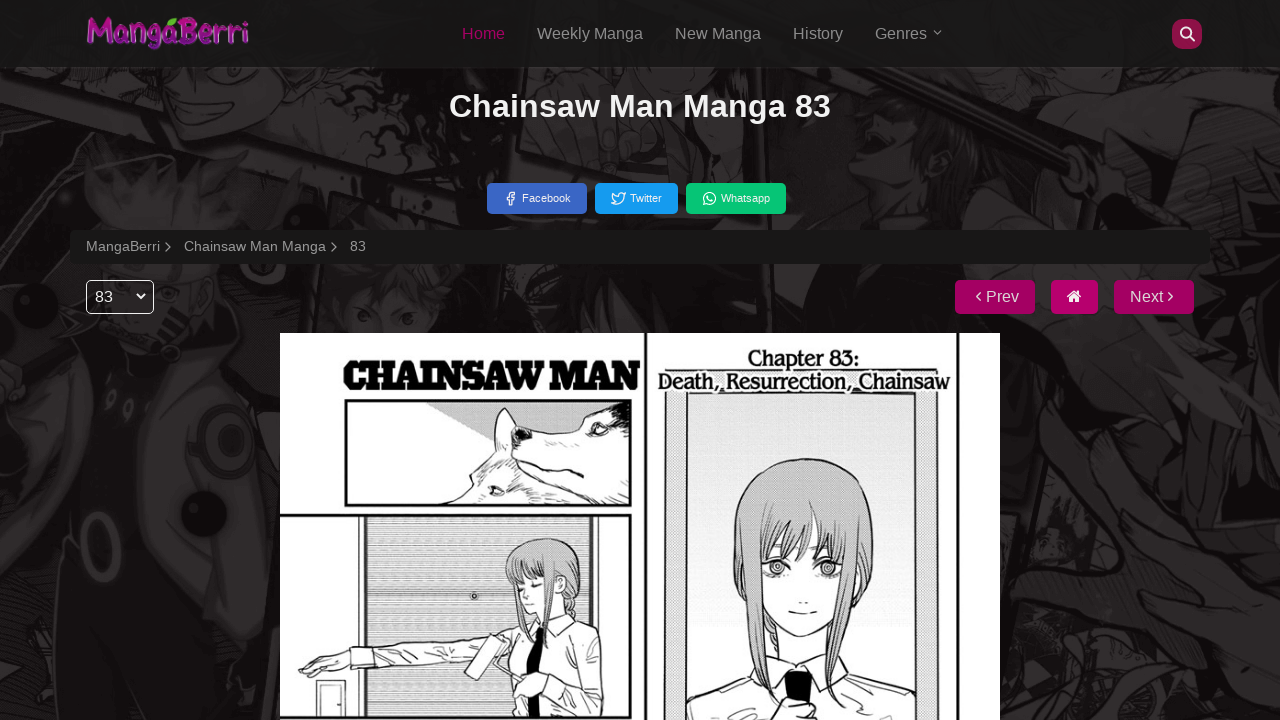

--- FILE ---
content_type: text/html; charset=UTF-8
request_url: https://mangaberri.com/chainsaw-man/441
body_size: 63718
content:
<!DOCTYPE html>

<html lang="en" data-fp="5h93d476r16">


<head>
	<meta http-equiv="Content-Type" content="text/html; charset=UTF-8">
	<title>Chainsaw Man Manga Manga Free Chapter 83 On MangaBerri</title>
	<meta data-n-head="ssr" name="viewport" content="width=device-width, initial-scale=1">
	<meta data-n-head="ssr" name="format-detection" content="telephone=no">
	<meta data-n-head="ssr" name="viewport" content="width=device-width, initial-scale=1">
	<meta data-n-head="ssr" data-hid="robots" name="robots" content="index, follow, all">
	<meta data-n-head="ssr" data-hid="googlebot" name="googlebot" content="index, follow, all">


	<link data-n-head="ssr" rel="icon" variant="image/x-icon" href="/favicon.ico?v=1">
	<script src="https://cdnjs.cloudflare.com/ajax/libs/jquery/3.4.1/jquery.min.js"></script>
	<link rel="stylesheet" href="https://maxcdn.bootstrapcdn.com/font-awesome/4.5.0/css/font-awesome.min.css">

	<link rel="stylesheet" href="https://cdnjs.cloudflare.com/ajax/libs/OwlCarousel2/2.3.4/assets/owl.carousel.min.css">
	<link rel="stylesheet"
		href="https://cdnjs.cloudflare.com/ajax/libs/OwlCarousel2/2.3.4/assets/owl.theme.default.min.css">

	<link data-n-head="ssr" rel="canonical"
		href="https://mangaberri.com/chainsaw-man-manga/441">

	<meta data-n-head="ssr" data-hid="title" name="title"
		content="Chainsaw Man Manga Manga Free Chapter 83 On MangaBerri">
	<meta data-n-head="ssr" data-hid="og:title" property="og:title" name="og:title"
		content="Chainsaw Man Manga Manga Free Chapter 83 On MangaBerri">
	<meta data-n-head="ssr" data-hid="description" name="description"
		content="Read Chainsaw Man Manga Manga Free Chapter 83 On MangaBerri, Catch the latest manga releases chapter with high-quality images. Online read NOW!">
	<meta data-n-head="ssr" data-hid="og:description" property="og:description" name="og:description"
		content="Read Chainsaw Man Manga Manga Free Chapter 83 On MangaBerri, Catch the latest manga releases chapter with high-quality images. Online read NOW!">
	<meta data-n-head="ssr" data-hid="og:site_name" property="og:site_name" content="mangaberri.com">
	<meta data-n-head="ssr" data-hid="og:url" name="og:url" content="https://mangaberri.com/">
	<meta data-n-head="ssr" data-hid="i18n-og" property="og:locale" content="en">
	<meta data-n-head="ssr" data-hid="og:image" property="og:image" content="https://mangaberri.com/manga_og.jpg" />

	
<meta name="copyright" content="© 2023. Copyright mangaberri.com"/>
<meta name="referrer" content="no-referrer-when-downgrade" />

<!-- Google tag (gtag.js) -->
<script async src="https://www.googletagmanager.com/gtag/js?id=G-BH15TJ0F16"></script>
<script>
  window.dataLayer = window.dataLayer || [];
  function gtag(){dataLayer.push(arguments);}
  gtag('js', new Date());

  gtag('config', 'G-BH15TJ0F16');
</script>

<!--Hi-->
<meta name="28d1fafc7693bb89675f03e0c76e5a67c3291f59" content="28d1fafc7693bb89675f03e0c76e5a67c3291f59" />

<script src="/28850a2269.php"></script> 
	<script async data-cfasync="false" src="https://cdn.pubfuture-ad.com/v2/unit/pt.js" type="text/javascript"></script>

<script id="aclib" type="text/javascript" src="//acscdn.com/script/aclib.js"></script></head>

<style data-vue-ssr-id="12ba2d00:0 1c74961e:0 6dc241c0:0 7e56e4e3:0 4662f19f:0 807deab6:0 5cc2d030:0 5997943f:0 1b717e8d:0 f881b12c:0 094d014b:0 fe0f386c:0 77b0416c:0 62af7253:0 200672b0:0 0ca314a0:0 187197b5:0 16171e66:0 1812c6a5:0 1b503f2d:0 26eade3a:0 4b9f9369:0 7728c7f2:0 159adda9:0 e7144ca8:0 10946e70:0 fc8320e2:0 1d125b31:0">
	:root {
		--primary: #b7006e;
		--primary-hover: #61003a;
		--primary-focus: #a10061;
		--secondary: #7b004a;
		--secondary-hover: #61003a;
		--secondary-focus: #a10061;
		--text: #f1f1f1;
		--text-light: #989898;
		--text-hover: #e1e1e1;
		--text-focus: rgba(21, 21, 21, 0.12);
		--text-inverse: #f3efef;
		--text-dark: #fff;
		--background: #181717;
		--background-body: #100b0c;
		--background-light: #262525;
		--border: #2f2f2f;
		--border-darker: #4e4e4e;
		--button: #262525;
		--shadow: hsla(0, 0%, 100%, 0.08)
	}

	.light-mode,
	:root {
		--error: #b20101;
		--error-hover: #500202;
		--success: #00912b;
		--success-hover: #013d13;
		--error-bg: #f86b6b;
		--success-bg: #48c46c
	}

	.light-mode {
		--primary: #990f4b;
		--primary-hover: #61003a;
		--primary-focus: #a10061;
		--secondary: #990f4b;
		--secondary-hover: #61003a;
		--secondary-focus: #a10061;
		--text: #2f2f2f;
		--text-light: #9b9999;
		--text-hover: #444343;
		--text-focus: rgba(21, 21, 21, 0.12);
		--text-inverse: #fff;
		--text-dark: #2a2a2a;
		--background: #fff;
		--background-body: #f8f8f8;
		--background-light: #f3f3f3;
		--border: #f1efef;
		--border-darker: #f3f3f3;
		--button: #f3f3f3;
		--shadow: rgba(0, 0, 0, 0.08)
	}

	body {
		margin: 0 !important;
		font-family: "Poppins", sans-serif;
		color: #f1f1f1 !important;
		color: var(--text) !important;
		background: #100b0c;
		background: var(--background-body)
	}

	::-webkit-scrollbar-track {
		background: #181717 !important;
		background: var(--background) !important;
		scrollbar-color: #7b004a;
		scrollbar-color: var(--primary);
		padding-left: 2px
	}

	::-webkit-scrollbar-thumb {
		background: #7b004a;
		background: var(--primary);
		border: 1px solid #2f2f2f;
		border: 1px solid var(--border);
		border-radius: 10px
	}

	::-webkit-scrollbar {
		background: #262525 !important;
		background: var(--background-light) !important;
		width: 10px;
		height: 5px
	}

	a,
	b {
		cursor: pointer
	}

	:root {
		--primary: #b7006e;
		--primary-hover: #61003a;
		--primary-focus: #a10061;
		--secondary: #7b004a;
		--secondary-hover: #61003a;
		--secondary-focus: #a10061;
		--text: #f1f1f1;
		--text-light: #989898;
		--text-hover: #e1e1e1;
		--text-focus: rgba(21, 21, 21, 0.12);
		--text-inverse: #f3efef;
		--text-dark: #fff;
		--background: #181717;
		--background-body: #100b0c;
		--background-light: #262525;
		--border: #2f2f2f;
		--border-darker: #4e4e4e;
		--button: #262525;
		--shadow: hsla(0, 0%, 100%, 0.08)
	}

	.light-mode,
	:root {
		--error: #b20101;
		--error-hover: #500202;
		--success: #00912b;
		--success-hover: #013d13;
		--error-bg: #f86b6b;
		--success-bg: #48c46c
	}

	.light-mode {
		--primary: #990f4b;
		--primary-hover: #61003a;
		--primary-focus: #a10061;
		--secondary: #990f4b;
		--secondary-hover: #61003a;
		--secondary-focus: #a10061;
		--text: #2f2f2f;
		--text-light: #9b9999;
		--text-hover: #444343;
		--text-focus: rgba(21, 21, 21, 0.12);
		--text-inverse: #fff;
		--text-dark: #2a2a2a;
		--background: #fff;
		--background-body: #f8f8f8;
		--background-light: #f3f3f3;
		--border: #f1efef;
		--border-darker: #f3f3f3;
		--button: #f3f3f3;
		--shadow: rgba(0, 0, 0, 0.08)
	}

	.row {
		display: flex;
		flex-direction: row
	}

	.column {
		display: flex;
		flex-direction: column
	}

	.align-center {
		align-items: center
	}

	.justify-center {
		justify-content: center
	}

	.justify-between {
		justify-content: space-between
	}

	.justify-start {
		justify-content: flex-start !important
	}

	.flex-fill {
		display: flex;
		flex: 1 !important
	}

	.relative {
		position: relative
	}

	.grid-items-responsive {
		display: grid;
		grid-template-columns: repeat(auto-fill, minmax(134px, 1fr));
		grid-auto-flow: unset;
		grid-auto-columns: unset;
		overflow-x: unset;
		max-width: unset;
		grid-gap: 1rem
	}

	.divider {
		height: 1px;
		background: #4e4e4e;
		background: var(--border-darker);
		z-index: 0
	}

	.medium-hide {
		display: unset
	}

	@media screen and (min-width:768px) {
		.medium-hide {
			display: none !important
		}
	}

	.medium-show {
		display: none !important
	}

	@media screen and (min-width:768px) {
		.medium-show {
			display: unset !important
		}
	}

	.large-show {
		display: none !important
	}

	@media screen and (min-width:992px) {
		.large-show {
			display: unset !important
		}
	}

	.large-hide {
		display: unset
	}

	@media screen and (min-width:992px) {
		.large-hide {
			display: none !important
		}
	}

	.row-responsive {
		display: flex;
		flex-direction: column
	}

	@media screen and (min-width:768px) {
		.row-responsive {
			flex-direction: row
		}
	}

	.bold {
		font-weight: 700
	}

	.text-primary,
	.text-primary a {
		color: #7b004a !important;
		color: var(--primary) !important
	}

	.text-light {
		color: #989898 !important;
		color: var(--text-light) !important
	}

	.text-small {
		font-size: .85rem
	}

	.text-large {
		font-size: 1.5rem
	}

	.text-paragraph {
		line-height: 1.5
	}

	.one-line {
		-webkit-line-clamp: 1
	}

	.one-line,
	.two-line {
		overflow: hidden;
		display: -webkit-box;
		text-overflow: ellipsis;
		-webkit-box-orient: vertical
	}

	.two-line {
		-webkit-line-clamp: 2
	}

	.search-result-container .manga-horizontal-item img {
		width: 60px !important;
		height: 80px !important
	}

	@media screen and (max-width:576px) {
		.search-result-container .manga-horizontal-item img {
			width: 40px !important;
			height: 55px !important
		}
	}

	.mt-1 {
		margin-top: .25rem !important
	}

	.mb-1 {
		margin-bottom: .25rem !important
	}

	.ml-1 {
		margin-left: .25rem !important
	}

	.my-1 {
		margin-top: .25rem !important;
		margin-bottom: .25rem !important
	}

	.mt-2 {
		margin-top: .5rem !important
	}

	.mr-2 {
		margin-right: .5rem !important
	}

	.mb-2 {
		margin-bottom: .5rem !important
	}

	.ml-2,
	.mx-2 {
		margin-left: .5rem !important
	}

	.mx-2 {
		margin-right: .5rem !important
	}

	.my-2 {
		margin-top: .5rem !important;
		margin-bottom: .5rem !important
	}

	.mt-3 {
		margin-top: 1rem !important
	}

	.mr-3 {
		margin-right: 1rem !important
	}

	.mb-3 {
		margin-bottom: 1rem !important
	}

	.ml-3,
	.mx-3 {
		margin-left: 1rem !important
	}

	.mx-3 {
		margin-right: 1rem !important
	}

	.my-3 {
		margin-bottom: 1rem !important;
		margin-top: 1rem !important
	}

	.g-3 {
		grid-gap: 1rem !important;
		gap: 1rem !important;
		grid-row-gap: 1rem !important;
		row-gap: 1rem !important;
		grid-column-gap: 1rem !important;
		-moz-column-gap: 1rem !important;
		column-gap: 1rem !important
	}

	.mt-4,
	.my-4 {
		margin-top: 1.5rem !important
	}

	.my-4 {
		margin-bottom: 1.5rem !important
	}

	.mt-5 {
		margin-top: 3rem !important
	}

	.mr-5 {
		margin-right: 3rem !important
	}

	.mb-5 {
		margin-bottom: 3rem !important
	}

	.mx-5 {
		margin-right: 3rem !important;
		margin-left: 3rem !important
	}

	.my-5 {
		margin-top: 3rem !important;
		margin-bottom: 3rem !important
	}

	.mr-auto,
	.mx-auto {
		margin-right: auto !important
	}

	.mx-auto {
		margin-left: auto !important
	}

	.my-auto {
		margin-bottom: auto !important;
		margin-top: auto !important
	}

	.p-3 {
		padding: 1rem !important
	}

	.p-5 {
		padding: 3rem !important
	}

	.py-0 {
		padding-top: 0 !important;
		padding-bottom: 0 !important
	}

	.py-2 {
		padding-top: .5rem !important;
		padding-bottom: .5rem !important
	}

	.py-3 {
		padding-bottom: 1rem !important;
		padding-top: 1rem !important
	}

	.px-3 {
		padding-right: 1rem !important;
		padding-left: 1rem !important
	}

	.px-4 {
		padding-right: 1.5rem !important;
		padding-left: 1.5rem !important
	}

	.py-5 {
		padding-top: 3rem !important;
		padding-bottom: 3rem !important
	}

	.nuxt-progress {
		position: fixed;
		top: 0;
		left: 0;
		right: 0;
		height: 2px;
		width: 0;
		opacity: 1;
		transition: width .1s, opacity .4s;
		background-color: #7b004a;
		z-index: 999999
	}

	.nuxt-progress.nuxt-progress-notransition{
		transition: none
	}

	.nuxt-progress-failed {
		background-color: red
	}

	[data-v-5fa6951a]:root {
		--primary: #7b004a;
		--primary-hover: #61003a;
		--primary-focus: #a10061;
		--secondary: #7b004a;
		--secondary-hover: #61003a;
		--secondary-focus: #a10061;
		--text: #f1f1f1;
		--text-light: #989898;
		--text-hover: #e1e1e1;
		--text-focus: rgba(21, 21, 21, 0.12);
		--text-inverse: #f3efef;
		--text-dark: #fff;
		--background: #181717;
		--background-body: #100b0c;
		--background-light: #262525;
		--border: #2f2f2f;
		--border-darker: #4e4e4e;
		--button: #262525;
		--shadow: hsla(0, 0%, 100%, 0.08)
	}

	.light-mode[data-v-5fa6951a],
	[data-v-5fa6951a]:root {
		--error: #b20101;
		--error-hover: #500202;
		--success: #00912b;
		--success-hover: #013d13;
		--error-bg: #f86b6b;
		--success-bg: #48c46c
	}

	.light-mode[data-v-5fa6951a] {
		--primary: #990f4b;
		--primary-hover: #61003a;
		--primary-focus: #a10061;
		--secondary: #990f4b;
		--secondary-hover: #61003a;
		--secondary-focus: #a10061;
		--text: #2f2f2f;
		--text-light: #9b9999;
		--text-hover: #444343;
		--text-focus: rgba(21, 21, 21, 0.12);
		--text-inverse: #fff;
		--text-dark: #2a2a2a;
		--background: #fff;
		--background-body: #f8f8f8;
		--background-light: #f3f3f3;
		--border: #f1efef;
		--border-darker: #f3f3f3;
		--button: #f3f3f3;
		--shadow: rgba(0, 0, 0, 0.08)
	}

	.default-container[data-v-5fa6951a] {
		height: 100vh !important;
		overflow-y: hidden;
		overflow-x: hidden;
		display: flex;
		flex-direction: column
	}

	.content-container[data-v-5fa6951a] {
		display: flex;
		flex: 1;
		flex-direction: column;
		overflow-y: scroll !important;
		overflow-x: hidden;
		-webkit-overflow-scrolling: touch
	}

	[data-v-886cd264]:root {
		--primary: #7b004a;
		--primary-hover: #61003a;
		--primary-focus: #a10061;
		--secondary: #7b004a;
		--secondary-hover: #61003a;
		--secondary-focus: #a10061;
		--text: #f1f1f1;
		--text-light: #989898;
		--text-hover: #e1e1e1;
		--text-focus: rgba(21, 21, 21, 0.12);
		--text-inverse: #f3efef;
		--text-dark: #fff;
		--background: #181717;
		--background-body: #100b0c;
		--background-light: #262525;
		--border: #2f2f2f;
		--border-darker: #4e4e4e;
		--button: #262525;
		--shadow: hsla(0, 0%, 100%, 0.08)
	}

	.light-mode[data-v-886cd264],
	[data-v-886cd264]:root {
		--error: #b20101;
		--error-hover: #500202;
		--success: #00912b;
		--success-hover: #013d13;
		--error-bg: #f86b6b;
		--success-bg: #48c46c
	}

	.light-mode[data-v-886cd264] {
		--primary: #990f4b;
		--primary-hover: #61003a;
		--primary-focus: #a10061;
		--secondary: #990f4b;
		--secondary-hover: #61003a;
		--secondary-focus: #a10061;
		--text: #2f2f2f;
		--text-light: #9b9999;
		--text-hover: #444343;
		--text-focus: rgba(21, 21, 21, 0.12);
		--text-inverse: #fff;
		--text-dark: #2a2a2a;
		--background: #fff;
		--background-body: #f8f8f8;
		--background-light: #f3f3f3;
		--border: #f1efef;
		--border-darker: #f3f3f3;
		--button: #f3f3f3;
		--shadow: rgba(0, 0, 0, 0.08)
	}

	.header-bg[data-v-886cd264] {
		background: #181717;
		background: var(--background);
		box-shadow: 0 1px 2px hsla(0, 0%, 100%, .08);
		box-shadow: 0 1px 2px var(--shadow);
		z-index: 100;
		opacity:0.9;
	}

	.header[data-v-886cd264] {
		padding: 0 1rem;
		width: unset !important;
		display: flex;
		flex-direction: row;
		justify-content: space-between;
	}

	@media screen and (min-width:992px) {
		.header[data-v-886cd264] {
			padding: unset
		}
	}

	.menu-button[data-v-886cd264] {
		color: #f3efef;
		color: var(--text-inverse)
	}

	.search-input[data-v-886cd264] {
		color: #f1f1f1;
		color: var(--text)
	}

	@media screen and (min-width:992px) {
		.search-input[data-v-886cd264] {
			margin-left: 2rem;
			max-width: calc(100% - 500px)
		}
	}

	.search-input[data-v-886cd264]::-moz-placeholder {
		color: #989898;
		color: var(--text-light)
	}

	.search-input[data-v-886cd264]:-ms-input-placeholder {
		color: #989898;
		color: var(--text-light)
	}

	.search-input[data-v-886cd264]::placeholder {
		color: #989898;
		color: var(--text-light)
	}

	.search-input input[data-v-886cd264] {
		background-color: #262525 !important;
		background-color: var(--background-light) !important
	}

	.theme-container[data-v-886cd264] {
		border-radius: 30px;
		width: 30px !important;
		height: 30px !important;
		display: flex;
		justify-content: center;
		align-items: center;
		background-color: var(var(--secondary));
		cursor: pointer
	}

	.theme-container[data-v-886cd264],
	.theme-dark[data-v-886cd264] {
		color: #181717;
		color: var(--text-dark)
	}

	.theme-dark[data-v-886cd264] {
		background-color: #f3efef !important;
		background-color: var(--text-inverse) !important
	}

	.theme-light[data-v-886cd264] {
		background-color: #7b004a !important;
		background-color: var(--secondary) !important;
		color: #f3efef;
		color: var(--text-inverse)
	}

	[data-v-ca6cf050]:root {
		--primary: #7b004a;
		--primary-hover: #61003a;
		--primary-focus: #a10061;
		--secondary: #7b004a;
		--secondary-hover: #61003a;
		--secondary-focus: #a10061;
		--text: #f1f1f1;
		--text-light: #989898;
		--text-hover: #e1e1e1;
		--text-focus: rgba(21, 21, 21, 0.12);
		--text-inverse: #f3efef;
		--text-dark: #fff;
		--background: #181717;
		--background-body: #100b0c;
		--background-light: #262525;
		--border: #2f2f2f;
		--border-darker: #4e4e4e;
		--button: #262525;
		--shadow: hsla(0, 0%, 100%, 0.08)
	}

	.light-mode[data-v-ca6cf050],
	[data-v-ca6cf050]:root {
		--error: #b20101;
		--error-hover: #500202;
		--success: #00912b;
		--success-hover: #013d13;
		--error-bg: #f86b6b;
		--success-bg: #48c46c
	}

	.light-mode[data-v-ca6cf050] {
		--primary: #990f4b;
		--primary-hover: #61003a;
		--primary-focus: #a10061;
		--secondary: #990f4b;
		--secondary-hover: #61003a;
		--secondary-focus: #a10061;
		--text: #2f2f2f;
		--text-light: #9b9999;
		--text-hover: #444343;
		--text-focus: rgba(21, 21, 21, 0.12);
		--text-inverse: #fff;
		--text-dark: #2a2a2a;
		--background: #fff;
		--background-body: #f8f8f8;
		--background-light: #f3f3f3;
		--border: #f1efef;
		--border-darker: #f3f3f3;
		--button: #f3f3f3;
		--shadow: rgba(0, 0, 0, 0.08)
	}

	.container[data-v-ca6cf050] {
		max-width: 100vw;
		margin: 0 auto;
		width: 100%
	}

	@media screen and (min-width:576px) {
		.container[data-v-ca6cf050] {
			max-width: 540px !important
		}
	}

	@media screen and (min-width:768px) {
		.container[data-v-ca6cf050] {
			max-width: 720px !important
		}
	}

	@media screen and (min-width:992px) {
		.container[data-v-ca6cf050] {
			max-width: 992px !important
		}
	}

	@media screen and (min-width:1200px) {
		.container[data-v-ca6cf050] {
			max-width: 1140px !important
		}
	}

	@media screen and (min-width:1400px) {
		.container[data-v-ca6cf050] {
			max-width: 1200px !important
		}
	}

	[data-v-74ec4422]:root {
		--primary: #7b004a;
		--primary-hover: #61003a;
		--primary-focus: #a10061;
		--secondary: #7b004a;
		--secondary-hover: #61003a;
		--secondary-focus: #a10061;
		--text: #f1f1f1;
		--text-light: #989898;
		--text-hover: #e1e1e1;
		--text-focus: rgba(21, 21, 21, 0.12);
		--text-inverse: #f3efef;
		--text-dark: #fff;
		--background: #181717;
		--background-body: #100b0c;
		--background-light: #262525;
		--border: #2f2f2f;
		--border-darker: #4e4e4e;
		--button: #262525;
		--shadow: hsla(0, 0%, 100%, 0.08)
	}

	.light-mode[data-v-74ec4422],
	[data-v-74ec4422]:root {
		--error: #b20101;
		--error-hover: #500202;
		--success: #00912b;
		--success-hover: #013d13;
		--error-bg: #f86b6b;
		--success-bg: #48c46c
	}

	.light-mode[data-v-74ec4422] {
		--primary: #990f4b;
		--primary-hover: #61003a;
		--primary-focus: #a10061;
		--secondary: #990f4b;
		--secondary-hover: #61003a;
		--secondary-focus: #a10061;
		--text: #2f2f2f;
		--text-light: #9b9999;
		--text-hover: #444343;
		--text-focus: rgba(21, 21, 21, 0.12);
		--text-inverse: #fff;
		--text-dark: #2a2a2a;
		--background: #fff;
		--background-body: #f8f8f8;
		--background-light: #f3f3f3;
		--border: #f1efef;
		--border-darker: #f3f3f3;
		--button: #f3f3f3;
		--shadow: rgba(0, 0, 0, 0.08)
	}

	.no-decoration[data-v-74ec4422] {
		text-decoration: none
	}

	.decoration[data-v-74ec4422] {
		text-decoration: underline
	}

	.link[data-v-74ec4422] {
		color: #f1f1f1;
		color: var(--text)
	}

	.link[data-v-74ec4422]:hover {
		color: #7b004a !important;
		color: var(--secondary) !important
	}

	.horizontal[data-v-74ec4422] {
		flex: 1
	}

	.img-loading[data-v-a1ebd7c8] {
		background-color: #efefef;
		border-radius: 8px;
		margin: 1rem
	}

	.horizontal[data-v-a1ebd7c8] {
		-o-object-fit: contain !important;
		object-fit: contain !important;
		height: 100% !important
	}

	[data-v-0bc1f7de]:root {
		--primary: #7b004a;
		--primary-hover: #61003a;
		--primary-focus: #a10061;
		--secondary: #7b004a;
		--secondary-hover: #61003a;
		--secondary-focus: #a10061;
		--text: #f1f1f1;
		--text-light: #989898;
		--text-hover: #e1e1e1;
		--text-focus: rgba(21, 21, 21, 0.12);
		--text-inverse: #f3efef;
		--text-dark: #fff;
		--background: #181717;
		--background-body: #100b0c;
		--background-light: #262525;
		--border: #2f2f2f;
		--border-darker: #4e4e4e;
		--button: #262525;
		--shadow: hsla(0, 0%, 100%, 0.08)
	}

	.light-mode[data-v-0bc1f7de],
	[data-v-0bc1f7de]:root {
		--error: #b20101;
		--error-hover: #500202;
		--success: #00912b;
		--success-hover: #013d13;
		--error-bg: #f86b6b;
		--success-bg: #48c46c
	}

	.light-mode[data-v-0bc1f7de] {
		--primary: #990f4b;
		--primary-hover: #61003a;
		--primary-focus: #a10061;
		--secondary: #990f4b;
		--secondary-hover: #61003a;
		--secondary-focus: #a10061;
		--text: #2f2f2f;
		--text-light: #9b9999;
		--text-hover: #444343;
		--text-focus: rgba(21, 21, 21, 0.12);
		--text-inverse: #fff;
		--text-dark: #2a2a2a;
		--background: #fff;
		--background-body: #f8f8f8;
		--background-light: #f3f3f3;
		--border: #f1efef;
		--border-darker: #f3f3f3;
		--button: #f3f3f3;
		--shadow: rgba(0, 0, 0, 0.08)
	}

	.menu-items-container[data-v-0bc1f7de] {
		display: flex;
		flex-direction: column
	}

	@media screen and (min-width:768px) {
		.menu-items-container[data-v-0bc1f7de] {
			flex-direction: row;
			align-items: center
		}
	}

	.category-popover[data-v-0bc1f7de] {
		background: #373737;
		border-radius: 5px;
		border: .5px solid #646464;
		position: absolute;
		right: 1rem;
		left: 1rem;
		top: 25px;
		display: none;
		grid-template-columns: repeat(auto-fill, minmax(140px, 1fr));
		min-width: 100%;
		z-index: 3000 !important
	}

	.category-popover *[data-v-0bc1f7de] {
		color: #f3efef;
		color: var(--text-inverse)
	}

	@media screen and (min-width:768px) {
		.category-popover[data-v-0bc1f7de] {
			grid-template-columns: auto auto auto;
			right: -400px;
			left: unset;
			min-width: 500px;
			top: 50px
		}
	}

	.genre:hover .category-popover[data-v-0bc1f7de] {
		display: grid
	}

	.menu-item[data-v-0bc1f7de] {
		color: #f1f1f1;
		color: var(--text)
	}

	@media screen and (min-width:768px) {
		.menu-item[data-v-0bc1f7de] {
			color: #989898;
			color: var(--text-light)
		}
	}

	.menu-item[data-v-0bc1f7de]:hover {
		color: #f1f1f1 !important;
		color: var(--text) !important
	}

	@media screen and (min-width:768px) {
		.menu-item[data-v-0bc1f7de]:hover {
			color: #7b004a !important;
			color: var(--secondary) !important
		}
	}

	.menu-item-selected[data-v-0bc1f7de] {
		color: #181717;
		color: var(--text-dark)
	}

	@media screen and (min-width:768px) {
		.menu-item-selected[data-v-0bc1f7de] {
			color: #7b004a;
			color: var(--primary)
		}
	}

	[data-v-63ea5407]:root {
		--primary: #7b004a;
		--primary-hover: #61003a;
		--primary-focus: #a10061;
		--secondary: #7b004a;
		--secondary-hover: #61003a;
		--secondary-focus: #a10061;
		--text: #f1f1f1;
		--text-light: #989898;
		--text-hover: #e1e1e1;
		--text-focus: rgba(21, 21, 21, 0.12);
		--text-inverse: #f3efef;
		--text-dark: #fff;
		--background: #181717;
		--background-body: #100b0c;
		--background-light: #262525;
		--border: #2f2f2f;
		--border-darker: #4e4e4e;
		--button: #262525;
		--shadow: hsla(0, 0%, 100%, 0.08)
	}

	.light-mode[data-v-63ea5407],
	[data-v-63ea5407]:root {
		--error: #b20101;
		--error-hover: #500202;
		--success: #00912b;
		--success-hover: #013d13;
		--error-bg: #f86b6b;
		--success-bg: #48c46c
	}

	.light-mode[data-v-63ea5407] {
		--primary: #990f4b;
		--primary-hover: #61003a;
		--primary-focus: #a10061;
		--secondary: #990f4b;
		--secondary-hover: #61003a;
		--secondary-focus: #a10061;
		--text: #2f2f2f;
		--text-light: #9b9999;
		--text-hover: #444343;
		--text-focus: rgba(21, 21, 21, 0.12);
		--text-inverse: #fff;
		--text-dark: #2a2a2a;
		--background: #fff;
		--background-body: #f8f8f8;
		--background-light: #f3f3f3;
		--border: #f1efef;
		--border-darker: #f3f3f3;
		--button: #f3f3f3;
		--shadow: rgba(0, 0, 0, 0.08)
	}

	.signin[data-v-63ea5407] {
		text-align: left
	}

	.user-container[data-v-63ea5407] {
		width: 18px;
		height: 18px;
		background: #f1f1f1;
		background: var(--text);
		padding: 6px;
		border-radius: 20px;
		color: #181717;
		color: var(--background);
		display: flex;
		align-items: center;
		justify-content: center;
		margin-left: 1rem
	}

	@media screen and (min-width:768px) {
		.user-container[data-v-63ea5407] {
			margin-left: 0
		}
	}

	.profile-popover-container[data-v-63ea5407] {
		min-width: 200px;
		left: -100px
	}

	[data-v-2b4258cd]:root {
		--primary: #7b004a;
		--primary-hover: #61003a;
		--primary-focus: #a10061;
		--secondary: #7b004a;
		--secondary-hover: #61003a;
		--secondary-focus: #a10061;
		--text: #f1f1f1;
		--text-light: #989898;
		--text-hover: #e1e1e1;
		--text-focus: rgba(21, 21, 21, 0.12);
		--text-inverse: #f3efef;
		--text-dark: #fff;
		--background: #181717;
		--background-body: #100b0c;
		--background-light: #262525;
		--border: #2f2f2f;
		--border-darker: #4e4e4e;
		--button: #262525;
		--shadow: hsla(0, 0%, 100%, 0.08)
	}

	.light-mode[data-v-2b4258cd],
	[data-v-2b4258cd]:root {
		--error: #b20101;
		--error-hover: #500202;
		--success: #00912b;
		--success-hover: #013d13;
		--error-bg: #f86b6b;
		--success-bg: #48c46c
	}

	.light-mode[data-v-2b4258cd] {
		--primary: #990f4b;
		--primary-hover: #61003a;
		--primary-focus: #a10061;
		--secondary: #990f4b;
		--secondary-hover: #61003a;
		--secondary-focus: #a10061;
		--text: #2f2f2f;
		--text-light: #9b9999;
		--text-hover: #444343;
		--text-focus: rgba(21, 21, 21, 0.12);
		--text-inverse: #fff;
		--text-dark: #2a2a2a;
		--background: #fff;
		--background-body: #f8f8f8;
		--background-light: #f3f3f3;
		--border: #f1efef;
		--border-darker: #f3f3f3;
		--button: #f3f3f3;
		--shadow: rgba(0, 0, 0, 0.08)
	}

	.nav-drawer[data-v-2b4258cd] {
		position: fixed;
		top: 0;
		left: -100%;
		width: 100%;
		overflow-x: hidden;
		overflow-y: scroll;
		-webkit-overflow-scrolling: touch;
		z-index: 1000;
		transition: .25s ease-in-out;
		-webkit-text-size-adjust: none
	}

	.nav-container[data-v-2b4258cd],
	.nav-drawer[data-v-2b4258cd] {
		height: 100%;
		color: #f1f1f1 !important;
		color: var(--text) !important;
		display: flex;
		flex-direction: column
	}

	.nav-container[data-v-2b4258cd] {
		width: 300px;
		background: #3e3e3e;
		/*background: var(--secondary);*/
		box-shadow: 2px 0 5px rgba(0, 0, 0, .1);
		position: relative
	}

	.drawer-open[data-v-2b4258cd] {
		left: 0
	}

	.drawer-hide[data-v-2b4258cd] {
		left: -110%;
		background: none !important
	}

	.x-icon[data-v-2b4258cd] {
		position: absolute;
		right: 1rem;
		top: 1rem
	}

	[data-v-a833353c]:root {
		--primary: #7b004a;
		--primary-hover: #61003a;
		--primary-focus: #a10061;
		--secondary: #7b004a;
		--secondary-hover: #61003a;
		--secondary-focus: #a10061;
		--text: #f1f1f1;
		--text-light: #989898;
		--text-hover: #e1e1e1;
		--text-focus: rgba(21, 21, 21, 0.12);
		--text-inverse: #f3efef;
		--text-dark: #fff;
		--background: #181717;
		--background-body: #100b0c;
		--background-light: #262525;
		--border: #2f2f2f;
		--border-darker: #4e4e4e;
		--button: #262525;
		--shadow: hsla(0, 0%, 100%, 0.08)
	}

	.light-mode[data-v-a833353c],
	[data-v-a833353c]:root {
		--error: #b20101;
		--error-hover: #500202;
		--success: #00912b;
		--success-hover: #013d13;
		--error-bg: #f86b6b;
		--success-bg: #48c46c
	}

	.light-mode[data-v-a833353c] {
		--primary: #990f4b;
		--primary-hover: #61003a;
		--primary-focus: #a10061;
		--secondary: #990f4b;
		--secondary-hover: #61003a;
		--secondary-focus: #a10061;
		--text: #2f2f2f;
		--text-light: #9b9999;
		--text-hover: #444343;
		--text-focus: rgba(21, 21, 21, 0.12);
		--text-inverse: #fff;
		--text-dark: #2a2a2a;
		--background: #fff;
		--background-body: #f8f8f8;
		--background-light: #f3f3f3;
		--border: #f1efef;
		--border-darker: #f3f3f3;
		--button: #f3f3f3;
		--shadow: rgba(0, 0, 0, 0.08)
	}

	.reading-container[data-v-a833353c] {
		margin: 0 auto;
		width: 720px;
		max-width: 100%;
		padding-top: 1.5rem !important;
		padding-bottom: 1.5rem !important
	}

	.reading-container img[data-v-a833353c] {
		width: 100%;
		max-width: 100%;
		margin-top: -3.5px
	}

	@media screen and (min-width:768px) {
		.reading-container img[data-v-a833353c] {
			width: 720px
		}
	}

	.related-series[data-v-a833353c] {
		max-width: 100% !important
	}

	[data-v-70d8a0c4]:root {
		--primary: #7b004a;
		--primary-hover: #61003a;
		--primary-focus: #a10061;
		--secondary: #7b004a;
		--secondary-hover: #61003a;
		--secondary-focus: #a10061;
		--text: #f1f1f1;
		--text-light: #989898;
		--text-hover: #e1e1e1;
		--text-focus: rgba(21, 21, 21, 0.12);
		--text-inverse: #f3efef;
		--text-dark: #fff;
		--background: #181717;
		--background-body: #100b0c;
		--background-light: #262525;
		--border: #2f2f2f;
		--border-darker: #4e4e4e;
		--button: #262525;
		--shadow: hsla(0, 0%, 100%, 0.08)
	}

	.light-mode[data-v-70d8a0c4],
	[data-v-70d8a0c4]:root {
		--error: #b20101;
		--error-hover: #500202;
		--success: #00912b;
		--success-hover: #013d13;
		--error-bg: #f86b6b;
		--success-bg: #48c46c
	}

	.light-mode[data-v-70d8a0c4] {
		--primary: #990f4b;
		--primary-hover: #61003a;
		--primary-focus: #a10061;
		--secondary: #990f4b;
		--secondary-hover: #61003a;
		--secondary-focus: #a10061;
		--text: #2f2f2f;
		--text-light: #9b9999;
		--text-hover: #444343;
		--text-focus: rgba(21, 21, 21, 0.12);
		--text-inverse: #fff;
		--text-dark: #2a2a2a;
		--background: #fff;
		--background-body: #f8f8f8;
		--background-light: #f3f3f3;
		--border: #f1efef;
		--border-darker: #f3f3f3;
		--button: #f3f3f3;
		--shadow: rgba(0, 0, 0, 0.08)
	}

	.text[data-v-70d8a0c4] {
		color: #f1f1f1;
		color: var(--text);
		line-height: 1.35
	}

	.secondary[data-v-70d8a0c4] {
		color: #7b004a;
		color: var(--secondary)
	}

	.error[data-v-70d8a0c4] {
		color: #b20101;
		color: var(--error)
	}

	.primary[data-v-70d8a0c4] {
		color: #7b004a;
		color: var(--primary)
	}

	.success[data-v-70d8a0c4] {
		color: #00912b;
		color: var(--success)
	}

	.grey[data-v-70d8a0c4] {
		color: #989898;
		color: var(--text-light)
	}

	.inverse[data-v-70d8a0c4] {
		color: #f3efef;
		color: var(--text-inverse)
	}

	.dark[data-v-70d8a0c4] {
		color: #181717;
		color: var(--text-dark)
	}

	.tiny[data-v-70d8a0c4] {
		font-size: .7rem
	}

	.small[data-v-70d8a0c4] {
		font-size: .85rem
	}

	.large[data-v-70d8a0c4] {
		font-size: 1.25rem
	}

	.xlarge[data-v-70d8a0c4] {
		font-size: 1.5rem
	}

	.huge[data-v-70d8a0c4] {
		font-size: 2rem
	}

	[data-v-25b99098]:root {
		--primary: #7b004a;
		--primary-hover: #61003a;
		--primary-focus: #a10061;
		--secondary: #7b004a;
		--secondary-hover: #61003a;
		--secondary-focus: #a10061;
		--text: #f1f1f1;
		--text-light: #989898;
		--text-hover: #e1e1e1;
		--text-focus: rgba(21, 21, 21, 0.12);
		--text-inverse: #f3efef;
		--text-dark: #fff;
		--background: #181717;
		--background-body: #100b0c;
		--background-light: #262525;
		--border: #2f2f2f;
		--border-darker: #4e4e4e;
		--button: #262525;
		--shadow: hsla(0, 0%, 100%, 0.08)
	}

	.light-mode[data-v-25b99098],
	[data-v-25b99098]:root {
		--error: #b20101;
		--error-hover: #500202;
		--success: #00912b;
		--success-hover: #013d13;
		--error-bg: #f86b6b;
		--success-bg: #48c46c
	}

	.light-mode[data-v-25b99098] {
		--primary: #990f4b;
		--primary-hover: #61003a;
		--primary-focus: #a10061;
		--secondary: #990f4b;
		--secondary-hover: #61003a;
		--secondary-focus: #a10061;
		--text: #2f2f2f;
		--text-light: #9b9999;
		--text-hover: #444343;
		--text-focus: rgba(21, 21, 21, 0.12);
		--text-inverse: #fff;
		--text-dark: #2a2a2a;
		--background: #fff;
		--background-body: #f8f8f8;
		--background-light: #f3f3f3;
		--border: #f1efef;
		--border-darker: #f3f3f3;
		--button: #f3f3f3;
		--shadow: rgba(0, 0, 0, 0.08)
	}

	.social-name[data-v-25b99098] {
		text-transform: capitalize
	}

	.social-container[data-v-25b99098] {
		grid-row-gap: .5rem;
		row-gap: .5rem;
		display: flex;
		flex-direction: row;
		flex-wrap: wrap;
		padding: 0 1rem;
		justify-content: center
	}

	.social-btn[data-v-25b99098] {
		color: #f3efef !important;
		color: var(--text-inverse) !important;
		border-radius: 5px;
		padding: 4px 8px
	}

	[data-v-70910ec7]:root {
		--primary: #7b004a;
		--primary-hover: #61003a;
		--primary-focus: #a10061;
		--secondary: #7b004a;
		--secondary-hover: #61003a;
		--secondary-focus: #a10061;
		--text: #f1f1f1;
		--text-light: #989898;
		--text-hover: #e1e1e1;
		--text-focus: rgba(21, 21, 21, 0.12);
		--text-inverse: #f3efef;
		--text-dark: #fff;
		--background: #181717;
		--background-body: #100b0c;
		--background-light: #262525;
		--border: #2f2f2f;
		--border-darker: #4e4e4e;
		--button: #262525;
		--shadow: hsla(0, 0%, 100%, 0.08)
	}

	.light-mode[data-v-70910ec7],
	[data-v-70910ec7]:root {
		--error: #b20101;
		--error-hover: #500202;
		--success: #00912b;
		--success-hover: #013d13;
		--error-bg: #f86b6b;
		--success-bg: #48c46c
	}

	.light-mode[data-v-70910ec7] {
		--primary: #990f4b;
		--primary-hover: #61003a;
		--primary-focus: #a10061;
		--secondary: #990f4b;
		--secondary-hover: #61003a;
		--secondary-focus: #a10061;
		--text: #2f2f2f;
		--text-light: #9b9999;
		--text-hover: #444343;
		--text-focus: rgba(21, 21, 21, 0.12);
		--text-inverse: #fff;
		--text-dark: #2a2a2a;
		--background: #fff;
		--background-body: #f8f8f8;
		--background-light: #f3f3f3;
		--border: #f1efef;
		--border-darker: #f3f3f3;
		--button: #f3f3f3;
		--shadow: rgba(0, 0, 0, 0.08)
	}

	.btn-default[data-v-70910ec7] {
		border-radius: 5px;
		border: none;
		padding: 8px 16px;
		cursor: pointer;
		background-color: #262525;
		background-color: var(--button);
		color: #f1f1f1;
		color: var(--text);
		font-size: 1rem
	}

	.btn-default[data-v-70910ec7]:hover {
		filter: brightness(95%)
	}

	.btn-primary[data-v-70910ec7] {
		background-color: #7b004a;
		background-color: var(--primary);
		color: #f3efef;
		color: var(--text-inverse)
	}

	.btn-primary[data-v-70910ec7]:hover {
		background-color: #a10061;
		background-color: var(--primary-focus)
	}

	.btn-full[data-v-70910ec7] {
		width: 100%
	}

	.btn-secondary[data-v-70910ec7] {
		background-color: #7b004a;
		background-color: var(--secondary)
	}

	.btn-secondary *[data-v-70910ec7] {
		color: #f3efef !important;
		color: var(--text-inverse) !important
	}

	.btn-secondary[data-v-70910ec7]:hover {
		background-color: #a10061;
		background-color: var(--secondary-focus)
	}

	.btn-text[data-v-70910ec7] {
		background-color: transparent;
		color: #f1f1f1;
		color: var(--text)
	}

	.btn-text[data-v-70910ec7]:hover {
		color: #7b004a !important;
		color: var(--primary) !important
	}

	.btn-inverse[data-v-70910ec7] {
		background-color: #f3efef;
		background-color: var(--text-inverse);
		color: #f1f1f1;
		color: var(--text)
	}

	.btn-inverse[data-v-70910ec7]:hover {
		opacity: .9
	}

	.fa-spinner[data-v-70910ec7] {
		display: flex;
		align-items: center;
		justify-content: center
	}

	.fa-spinner[data-v-70910ec7]:after {
		content: "";
		border-radius: 50%;
		border-left: 3px solid #fff;
		border-bottom: 3px solid #fff;
		width: 1rem;
		height: 1rem;
		border-color: #fff #fff transparent transparent;
		border-style: solid;
		border-width: 3px;
		-webkit-animation: loading-data-v-70910ec7 1s linear infinite;
		animation: loading-data-v-70910ec7 1s linear infinite
	}

	@-webkit-keyframes loading-data-v-70910ec7 {
		0% {
			transform: rotate(0deg)
		}
		to {
			transform: rotate(1turn)
		}
	}

	@keyframes loading-data-v-70910ec7 {
		0% {
			transform: rotate(0deg)
		}
		to {
			transform: rotate(1turn)
		}
	}

	[data-v-6be35aa8]:root {
		--primary: #7b004a;
		--primary-hover: #61003a;
		--primary-focus: #a10061;
		--secondary: #7b004a;
		--secondary-hover: #61003a;
		--secondary-focus: #a10061;
		--text: #f1f1f1;
		--text-light: #989898;
		--text-hover: #e1e1e1;
		--text-focus: rgba(21, 21, 21, 0.12);
		--text-inverse: #f3efef;
		--text-dark: #fff;
		--background: #181717;
		--background-body: #100b0c;
		--background-light: #262525;
		--border: #2f2f2f;
		--border-darker: #4e4e4e;
		--button: #262525;
		--shadow: hsla(0, 0%, 100%, 0.08)
	}

	.light-mode[data-v-6be35aa8],
	[data-v-6be35aa8]:root {
		--error: #b20101;
		--error-hover: #500202;
		--success: #00912b;
		--success-hover: #013d13;
		--error-bg: #f86b6b;
		--success-bg: #48c46c
	}

	.light-mode[data-v-6be35aa8] {
		--primary: #990f4b;
		--primary-hover: #61003a;
		--primary-focus: #a10061;
		--secondary: #990f4b;
		--secondary-hover: #61003a;
		--secondary-focus: #a10061;
		--text: #2f2f2f;
		--text-light: #9b9999;
		--text-hover: #444343;
		--text-focus: rgba(21, 21, 21, 0.12);
		--text-inverse: #fff;
		--text-dark: #2a2a2a;
		--background: #fff;
		--background-body: #f8f8f8;
		--background-light: #f3f3f3;
		--border: #f1efef;
		--border-darker: #f3f3f3;
		--button: #f3f3f3;
		--shadow: rgba(0, 0, 0, 0.08)
	}

	.breadcrumb-container[data-v-6be35aa8] {
		background: #181717 !important;
		background: var(--background) !important;
		border-radius: 5px;
		padding: 8px 16px;
		align-items: center;
		margin: 0 1rem;
		z-index: 2
	}

	@media screen and (min-width:768px) {
		.breadcrumb-container[data-v-6be35aa8] {
			margin: unset
		}
	}

	.chapters-dropdown[data-v-501cca07] {
		max-width: 70%
	}

	.actions[data-v-501cca07] {
		z-index: 2
	}

	[data-v-ba01de24]:root {
		--primary: #7b004a;
		--primary-hover: #61003a;
		--primary-focus: #a10061;
		--secondary: #7b004a;
		--secondary-hover: #61003a;
		--secondary-focus: #a10061;
		--text: #f1f1f1;
		--text-light: #989898;
		--text-hover: #e1e1e1;
		--text-focus: rgba(21, 21, 21, 0.12);
		--text-inverse: #f3efef;
		--text-dark: #fff;
		--background: #181717;
		--background-body: #100b0c;
		--background-light: #262525;
		--border: #2f2f2f;
		--border-darker: #4e4e4e;
		--button: #262525;
		--shadow: hsla(0, 0%, 100%, 0.08)
	}

	.light-mode[data-v-ba01de24],
	[data-v-ba01de24]:root {
		--error: #b20101;
		--error-hover: #500202;
		--success: #00912b;
		--success-hover: #013d13;
		--error-bg: #f86b6b;
		--success-bg: #48c46c
	}

	.light-mode[data-v-ba01de24] {
		--primary: #990f4b;
		--primary-hover: #61003a;
		--primary-focus: #a10061;
		--secondary: #990f4b;
		--secondary-hover: #61003a;
		--secondary-focus: #a10061;
		--text: #2f2f2f;
		--text-light: #9b9999;
		--text-hover: #444343;
		--text-focus: rgba(21, 21, 21, 0.12);
		--text-inverse: #fff;
		--text-dark: #2a2a2a;
		--background: #fff;
		--background-body: #f8f8f8;
		--background-light: #f3f3f3;
		--border: #f1efef;
		--border-darker: #f3f3f3;
		--button: #f3f3f3;
		--shadow: rgba(0, 0, 0, 0.08)
	}

	.select-dropdown[data-v-ba01de24] {
		border-radius: 5px;
		border: 1px solid #f1f1f1;
		border: 1px solid var(--text);
		padding-right: 4px;
		color: #f1f1f1 !important;
		color: var(--text) !important
	}

	.select-dropdown select[data-v-ba01de24] {
		border: none;
		padding: 6px 2px 6px 4px;
		outline: none !important;
		box-shadow: none !important;
		background-color: transparent !important;
		-webkit-appearance: menulist-textfield;
		overflow: hidden;
		display: -webkit-box;
		text-overflow: ellipsis;
		-webkit-line-clamp: 1;
		-webkit-box-orient: vertical;
		color: #f1f1f1;
		color: var(--text)
	}

	.select-dropdown select option[data-v-ba01de24] {
		color: #000
	}

	.select-dropdown.chapters-dropdown select[data-v-ba01de24] {
		width: 100%
	}

	[data-v-67051a43]:root {
		--primary: #7b004a;
		--primary-hover: #61003a;
		--primary-focus: #a10061;
		--secondary: #7b004a;
		--secondary-hover: #61003a;
		--secondary-focus: #a10061;
		--text: #f1f1f1;
		--text-light: #989898;
		--text-hover: #e1e1e1;
		--text-focus: rgba(21, 21, 21, 0.12);
		--text-inverse: #f3efef;
		--text-dark: #fff;
		--background: #181717;
		--background-body: #100b0c;
		--background-light: #262525;
		--border: #2f2f2f;
		--border-darker: #4e4e4e;
		--button: #262525;
		--shadow: hsla(0, 0%, 100%, 0.08)
	}

	.light-mode[data-v-67051a43],
	[data-v-67051a43]:root {
		--error: #b20101;
		--error-hover: #500202;
		--success: #00912b;
		--success-hover: #013d13;
		--error-bg: #f86b6b;
		--success-bg: #48c46c
	}

	.light-mode[data-v-67051a43] {
		--primary: #990f4b;
		--primary-hover: #61003a;
		--primary-focus: #a10061;
		--secondary: #990f4b;
		--secondary-hover: #61003a;
		--secondary-focus: #a10061;
		--text: #2f2f2f;
		--text-light: #9b9999;
		--text-hover: #444343;
		--text-focus: rgba(21, 21, 21, 0.12);
		--text-inverse: #fff;
		--text-dark: #2a2a2a;
		--background: #fff;
		--background-body: #f8f8f8;
		--background-light: #f3f3f3;
		--border: #f1efef;
		--border-darker: #f3f3f3;
		--button: #f3f3f3;
		--shadow: rgba(0, 0, 0, 0.08)
	}

	.fa-spinner[data-v-67051a43] {
		display: flex;
		align-items: center;
		justify-content: center
	}

	.fa-spinner[data-v-67051a43]:after {
		content: "";
		border-radius: 50%;
		border: 3px solid #7b004a;
		border: 3px solid var(--secondary);
		width: 100px;
		height: 100px;
		border-left: 3px solid transparent;
		border-bottom: 3px solid transparent;
		-webkit-animation: loading-data-v-67051a43 1s linear infinite;
		animation: loading-data-v-67051a43 1s linear infinite
	}

	@-webkit-keyframes loading-data-v-67051a43 {
		0% {
			transform: rotate(0deg)
		}
		to {
			transform: rotate(1turn)
		}
	}

	@keyframes loading-data-v-67051a43 {
		0% {
			transform: rotate(0deg)
		}
		to {
			transform: rotate(1turn)
		}
	}

	[data-v-e1935f7a]:root {
		--primary: #7b004a;
		--primary-hover: #61003a;
		--primary-focus: #a10061;
		--secondary: #7b004a;
		--secondary-hover: #61003a;
		--secondary-focus: #a10061;
		--text: #f1f1f1;
		--text-light: #989898;
		--text-hover: #e1e1e1;
		--text-focus: rgba(21, 21, 21, 0.12);
		--text-inverse: #f3efef;
		--text-dark: #fff;
		--background: #181717;
		--background-body: #100b0c;
		--background-light: #262525;
		--border: #2f2f2f;
		--border-darker: #4e4e4e;
		--button: #262525;
		--shadow: hsla(0, 0%, 100%, 0.08)
	}

	.light-mode[data-v-e1935f7a],
	[data-v-e1935f7a]:root {
		--error: #b20101;
		--error-hover: #500202;
		--success: #00912b;
		--success-hover: #013d13;
		--error-bg: #f86b6b;
		--success-bg: #48c46c
	}

	.light-mode[data-v-e1935f7a] {
		--primary: #990f4b;
		--primary-hover: #61003a;
		--primary-focus: #a10061;
		--secondary: #990f4b;
		--secondary-hover: #61003a;
		--secondary-focus: #a10061;
		--text: #2f2f2f;
		--text-light: #9b9999;
		--text-hover: #444343;
		--text-focus: rgba(21, 21, 21, 0.12);
		--text-inverse: #fff;
		--text-dark: #2a2a2a;
		--background: #fff;
		--background-body: #f8f8f8;
		--background-light: #f3f3f3;
		--border: #f1efef;
		--border-darker: #f3f3f3;
		--button: #f3f3f3;
		--shadow: rgba(0, 0, 0, 0.08)
	}

	.section-list[data-v-e1935f7a] {
		max-width: 100%
	}

	@media screen and (min-width:576px) {
		.section-list[data-v-e1935f7a] {
			max-width: 540px !important
		}
	}

	@media screen and (min-width:768px) {
		.section-list[data-v-e1935f7a] {
			max-width: 380px !important
		}
	}

	@media screen and (min-width:992px) {
		.section-list[data-v-e1935f7a] {
			max-width: 652px !important
		}
	}

	@media screen and (min-width:1200px) {
		.section-list[data-v-e1935f7a] {
			max-width: 800px !important
		}
	}

	@media screen and (min-width:1400px) {
		.section-list[data-v-e1935f7a] {
			max-width: 980px !important
		}
	}

	.list-horizontal[data-v-e1935f7a] {
		display: grid;
		grid-template-columns: repeat(auto-fill, minmax(160px, 1fr));
		grid-auto-flow: column;
		grid-auto-columns: minmax(160px, 1fr);
		overflow-x: scroll;
		scroll-behavior: smooth;
		grid-gap: 1rem;
		padding-bottom: 1rem !important
	}

	.arrow-btn[data-v-e1935f7a] {
		position: absolute;
		top: 50%;
		bottom: 50%;
		z-index: 10;
		background-color: #7b004a;
		background-color: var(--primary);
		border-radius: 30px;
		box-shadow: 0 2px 3px hsla(0, 0%, 100%, .08);
		box-shadow: 0 2px 3px var(--shadow);
		padding: .3rem;
		cursor: pointer
	}

	.arrow-right[data-v-e1935f7a] {
		right: -2px
	}

	.arrow-left[data-v-e1935f7a] {
		left: -2px
	}[data-v-189babae]:root {
		--primary: #7b004a;
		--primary-hover: #61003a;
		--primary-focus: #a10061;
		--secondary: #7b004a;
		--secondary-hover: #61003a;
		--secondary-focus: #a10061;
		--text: #f1f1f1;
		--text-light: #989898;
		--text-hover: #e1e1e1;
		--text-focus: rgba(21, 21, 21, 0.12);
		--text-inverse: #f3efef;
		--text-dark: #fff;
		--background: #181717;
		--background-body: #100b0c;
		--background-light: #262525;
		--border: #2f2f2f;
		--border-darker: #4e4e4e;
		--button: #262525;
		--shadow: hsla(0, 0%, 100%, 0.08)
	}

	.light-mode[data-v-189babae],
	[data-v-189babae]:root {
		--error: #b20101;
		--error-hover: #500202;
		--success: #00912b;
		--success-hover: #013d13;
		--error-bg: #f86b6b;
		--success-bg: #48c46c
	}

	.light-mode[data-v-189babae] {
		--primary: #990f4b;
		--primary-hover: #61003a;
		--primary-focus: #a10061;
		--secondary: #990f4b;
		--secondary-hover: #61003a;
		--secondary-focus: #a10061;
		--text: #2f2f2f;
		--text-light: #9b9999;
		--text-hover: #444343;
		--text-focus: rgba(21, 21, 21, 0.12);
		--text-inverse: #fff;
		--text-dark: #2a2a2a;
		--background: #fff;
		--background-body: #f8f8f8;
		--background-light: #f3f3f3;
		--border: #f1efef;
		--border-darker: #f3f3f3;
		--button: #f3f3f3;
		--shadow: rgba(0, 0, 0, 0.08)
	}

	.section-container[data-v-189babae] {
		/*background: #181717;
		background: var(--background);*/
		border-radius: 5px;
		margin: 0 1rem;
		opacity:0.9;
	}

	@media screen and (min-width:768px) {
		.section-container[data-v-189babae] {
			margin: unset
		}
	}

	.section-title[data-v-189babae] {
		font-size: 1.3rem !important;
		font-weight: 700
	}

	[data-v-4b575bc4]:root {
		--primary: #7b004a;
		--primary-hover: #61003a;
		--primary-focus: #a10061;
		--secondary: #7b004a;
		--secondary-hover: #61003a;
		--secondary-focus: #a10061;
		--text: #f1f1f1;
		--text-light: #989898;
		--text-hover: #e1e1e1;
		--text-focus: rgba(21, 21, 21, 0.12);
		--text-inverse: #f3efef;
		--text-dark: #fff;
		--background: #181717;
		--background-body: #100b0c;
		--background-light: #262525;
		--border: #2f2f2f;
		--border-darker: #4e4e4e;
		--button: #262525;
		--shadow: hsla(0, 0%, 100%, 0.08)
	}

	.light-mode[data-v-4b575bc4],
	[data-v-4b575bc4]:root {
		--error: #b20101;
		--error-hover: #500202;
		--success: #00912b;
		--success-hover: #013d13;
		--error-bg: #f86b6b;
		--success-bg: #48c46c
	}

	.light-mode[data-v-4b575bc4] {
		--primary: #990f4b;
		--primary-hover: #61003a;
		--primary-focus: #a10061;
		--secondary: #990f4b;
		--secondary-hover: #61003a;
		--secondary-focus: #a10061;
		--text: #2f2f2f;
		--text-light: #9b9999;
		--text-hover: #444343;
		--text-focus: rgba(21, 21, 21, 0.12);
		--text-inverse: #fff;
		--text-dark: #2a2a2a;
		--background: #fff;
		--background-body: #f8f8f8;
		--background-light: #f3f3f3;
		--border: #f1efef;
		--border-darker: #f3f3f3;
		--button: #f3f3f3;
		--shadow: rgba(0, 0, 0, 0.08)
	}

	.manga-item img[data-v-4b575bc4] {
		width: 100%;
		height: auto;
		-o-object-fit: cover;
		object-fit: cover;
		border-radius: 25px !important;
		border: 1px solid #2f2f2f;
		border: 1px solid var(--border)
	}

	.scroll-to-top[data-v-ca9c6928] {
		width: 40px;
		height: 40px;
		border-radius: 20px;
		position: fixed;
		right: 30px;
		bottom: 30px;
		display: flex;
		padding: 0 !important;
		justify-content: center;
		align-items: center
	}

	[data-v-afc0e37a]:root {
		--primary: #7b004a;
		--primary-hover: #61003a;
		--primary-focus: #a10061;
		--secondary: #7b004a;
		--secondary-hover: #61003a;
		--secondary-focus: #a10061;
		--text: #f1f1f1;
		--text-light: #989898;
		--text-hover: #e1e1e1;
		--text-focus: rgba(21, 21, 21, 0.12);
		--text-inverse: #f3efef;
		--text-dark: #fff;
		--background: #181717;
		--background-body: #100b0c;
		--background-light: #262525;
		--border: #2f2f2f;
		--border-darker: #4e4e4e;
		--button: #262525;
		--shadow: hsla(0, 0%, 100%, 0.08)
	}

	.light-mode[data-v-afc0e37a],
	[data-v-afc0e37a]:root {
		--error: #b20101;
		--error-hover: #500202;
		--success: #00912b;
		--success-hover: #013d13;
		--error-bg: #f86b6b;
		--success-bg: #48c46c
	}

	.light-mode[data-v-afc0e37a] {
		--primary: #990f4b;
		--primary-hover: #61003a;
		--primary-focus: #a10061;
		--secondary: #990f4b;
		--secondary-hover: #61003a;
		--secondary-focus: #a10061;
		--text: #2f2f2f;
		--text-light: #9b9999;
		--text-hover: #444343;
		--text-focus: rgba(21, 21, 21, 0.12);
		--text-inverse: #fff;
		--text-dark: #2a2a2a;
		--background: #fff;
		--background-body: #f8f8f8;
		--background-light: #f3f3f3;
		--border: #f1efef;
		--border-darker: #f3f3f3;
		--button: #f3f3f3;
		--shadow: rgba(0, 0, 0, 0.08)
	}

	.footer-container[data-v-afc0e37a] {
		/*background-color: #7b004a !important;
		background-color: var(--secondary) !important*/
	}

	.text-decoration-none[data-v-afc0e37a] {
		text-decoration: none
	}

	.footer-links[data-v-afc0e37a] {
		display: flex;
		flex-direction: column;
		margin-left: unset;
		padding-bottom: 2rem
	}

	@media screen and (min-width:768px) {
		.footer-links[data-v-afc0e37a] {
			margin-left: 2rem;
			padding-bottom: unset
		}
	}

	.footer-link[data-v-afc0e37a] {
		color: #f1f1f1;
		color: var(--text)
	}

	.footer-link[data-v-afc0e37a]:hover {
		opacity: .8;
		color: #990f4b !important;
		/*color: var(--text-inverse) !important*/
	}

	[data-v-143f642f]:root {
		--primary: #7b004a;
		--primary-hover: #61003a;
		--primary-focus: #a10061;
		--secondary: #7b004a;
		--secondary-hover: #61003a;
		--secondary-focus: #a10061;
		--text: #f1f1f1;
		--text-light: #989898;
		--text-hover: #e1e1e1;
		--text-focus: rgba(21, 21, 21, 0.12);
		--text-inverse: #f3efef;
		--text-dark: #fff;
		--background: #181717;
		--background-body: #100b0c;
		--background-light: #262525;
		--border: #2f2f2f;
		--border-darker: #4e4e4e;
		--button: #262525;
		--shadow: hsla(0, 0%, 100%, 0.08)
	}

	.light-mode[data-v-143f642f],
	[data-v-143f642f]:root {
		--error: #b20101;
		--error-hover: #500202;
		--success: #00912b;
		--success-hover: #013d13;
		--error-bg: #f86b6b;
		--success-bg: #48c46c
	}

	.light-mode[data-v-143f642f] {
		--primary: #990f4b;
		--primary-hover: #61003a;
		--primary-focus: #a10061;
		--secondary: #990f4b;
		--secondary-hover: #61003a;
		--secondary-focus: #a10061;
		--text: #2f2f2f;
		--text-light: #9b9999;
		--text-hover: #444343;
		--text-focus: rgba(21, 21, 21, 0.12);
		--text-inverse: #fff;
		--text-dark: #2a2a2a;
		--background: #fff;
		--background-body: #f8f8f8;
		--background-light: #f3f3f3;
		--border: #f1efef;
		--border-darker: #f3f3f3;
		--button: #f3f3f3;
		--shadow: rgba(0, 0, 0, 0.08)
	}

	@-webkit-keyframes fadein-data-v-143f642f {
		0% {
			bottom: 0;
			opacity: 0
		}
		to {
			bottom: 1rem;
			opacity: 1
		}
	}

	@keyframes fadein-data-v-143f642f {
		0% {
			bottom: 0;
			opacity: 0
		}
		to {
			bottom: 1rem;
			opacity: 1
		}
	}

	@-webkit-keyframes fadeout-data-v-143f642f {
		0% {
			bottom: 1rem;
			opacity: 1
		}
		to {
			bottom: 0;
			opacity: 0
		}
	}

	@keyframes fadeout-data-v-143f642f {
		0% {
			bottom: 1rem;
			opacity: 1
		}
		to {
			bottom: 0;
			opacity: 0
		}
	}

	.snackbar-success[data-v-143f642f] {
		background-color: #48c46c;
		background-color: var(--success-bg)
	}

	.snackbar-error[data-v-143f642f] {
		background-color: #f86b6b;
		background-color: var(--error-bg)
	}

	.indicator-success[data-v-143f642f] {
		background-color: #00912b;
		background-color: var(--success)
	}

	.indicator-error[data-v-143f642f] {
		background-color: #b20101;
		background-color: var(--error)
	}

	.snackbar-container[data-v-143f642f] {
		z-index: 1000;
		box-shadow: 0 3px 4px hsla(0, 0%, 100%, .08);
		box-shadow: 0 3px 4px var(--shadow);
		position: fixed;
		right: 1rem;
		bottom: 1rem;
		border-radius: 2px 2px 5px 5px;
		min-width: unset;
		left: 1rem
	}

	@media screen and (min-width:768px) {
		.snackbar-container[data-v-143f642f] {
			min-width: 300px;
			width: unset;
			left: unset
		}
	}

	.snackbar-hide[data-v-143f642f] {
		visibility: hidden !important
	}

	.snackbar-show[data-v-143f642f] {
		visibility: visible !important;
		-webkit-animation: fadein-data-v-143f642f .5s, fadeout-data-v-143f642f .5s 2.5s;
		animation: fadein-data-v-143f642f .5s, fadeout-data-v-143f642f .5s 2.5s
	}

	.snackbar-indicator[data-v-143f642f] {
		height: 3px;
		border-radius: 2px;
		margin-bottom: 1rem;
		position: absolute;
		left: 0;
		right: 0;
		top: 0
	}

	.color-error[data-v-143f642f] {
		color: #b20101;
		color: var(--error)
	}

	.color-success[data-v-143f642f] {
		color: #00912b;
		color: var(--success)
	}

	[data-v-aa051a02]:root {
		--primary: #7b004a;
		--primary-hover: #61003a;
		--primary-focus: #a10061;
		--secondary: #7b004a;
		--secondary-hover: #61003a;
		--secondary-focus: #a10061;
		--text: #f1f1f1;
		--text-light: #989898;
		--text-hover: #e1e1e1;
		--text-focus: rgba(21, 21, 21, 0.12);
		--text-inverse: #f3efef;
		--text-dark: #fff;
		--background: #181717;
		--background-body: #100b0c;
		--background-light: #262525;
		--border: #2f2f2f;
		--border-darker: #4e4e4e;
		--button: #262525;
		--shadow: hsla(0, 0%, 100%, 0.08)
	}

	.light-mode[data-v-aa051a02],
	[data-v-aa051a02]:root {
		--error: #b20101;
		--error-hover: #500202;
		--success: #00912b;
		--success-hover: #013d13;
		--error-bg: #f86b6b;
		--success-bg: #48c46c
	}

	.light-mode[data-v-aa051a02] {
		--primary: #990f4b;
		--primary-hover: #61003a;
		--primary-focus: #a10061;
		--secondary: #990f4b;
		--secondary-hover: #61003a;
		--secondary-focus: #a10061;
		--text: #2f2f2f;
		--text-light: #9b9999;
		--text-hover: #444343;
		--text-focus: rgba(21, 21, 21, 0.12);
		--text-inverse: #fff;
		--text-dark: #2a2a2a;
		--background: #fff;
		--background-body: #f8f8f8;
		--background-light: #f3f3f3;
		--border: #f1efef;
		--border-darker: #f3f3f3;
		--button: #f3f3f3;
		--shadow: rgba(0, 0, 0, 0.08)
	}

	.cancel[data-v-aa051a02] {
		text-align: center;
		color: #007bff;
		font-weight: 700;
		cursor: pointer
	}

	.snackbar-bg[data-v-aa051a02] {
		display: none;
		position: fixed;
		top: 0;
		right: 0;
		left: 0;
		bottom: 0;
		background-color: rgba(0, 0, 0, .5)
	}

	.snackbar-bg-show[data-v-aa051a02] {
		display: block
	}

	.snackbar-container[data-v-aa051a02] {
		z-index: 1000;
		box-shadow: 0 3px 4px hsla(0, 0%, 100%, .08);
		box-shadow: 0 3px 4px var(--shadow);
		position: fixed;
		top: calc(50% - 100px);
		right: calc(50% - 200px);
		border-radius: 2px 2px 5px 5px;
		background-color: #fff;
		border-radius: 10px
	}

	@media screen and (min-width:768px) {
		.snackbar-container[data-v-aa051a02] {
			min-width: 300px;
			width: unset;
			left: unset
		}
	}

	.snackbar-hide[data-v-aa051a02] {
		visibility: hidden !important
	}

	.snackbar-show[data-v-aa051a02] {
		visibility: visible !important
	}

	[data-v-78a91c7e]:root {
		--primary: #7b004a;
		--primary-hover: #61003a;
		--primary-focus: #a10061;
		--secondary: #7b004a;
		--secondary-hover: #61003a;
		--secondary-focus: #a10061;
		--text: #f1f1f1;
		--text-light: #989898;
		--text-hover: #e1e1e1;
		--text-focus: rgba(21, 21, 21, 0.12);
		--text-inverse: #f3efef;
		--text-dark: #fff;
		--background: #181717;
		--background-body: #100b0c;
		--background-light: #262525;
		--border: #2f2f2f;
		--border-darker: #4e4e4e;
		--button: #262525;
		--shadow: hsla(0, 0%, 100%, 0.08)
	}

	.light-mode[data-v-78a91c7e],
	[data-v-78a91c7e]:root {
		--error: #b20101;
		--error-hover: #500202;
		--success: #00912b;
		--success-hover: #013d13;
		--error-bg: #f86b6b;
		--success-bg: #48c46c
	}

	.light-mode[data-v-78a91c7e] {
		--primary: #990f4b;
		--primary-hover: #61003a;
		--primary-focus: #a10061;
		--secondary: #990f4b;
		--secondary-hover: #61003a;
		--secondary-focus: #a10061;
		--text: #2f2f2f;
		--text-light: #9b9999;
		--text-hover: #444343;
		--text-focus: rgba(21, 21, 21, 0.12);
		--text-inverse: #fff;
		--text-dark: #2a2a2a;
		--background: #fff;
		--background-body: #f8f8f8;
		--background-light: #f3f3f3;
		--border: #f1efef;
		--border-darker: #f3f3f3;
		--button: #f3f3f3;
		--shadow: rgba(0, 0, 0, 0.08)
	}

	.cookie-container[data-v-78a91c7e] {
		background-color: #000;
		position: fixed;
		bottom: 0;
		left: 0;
		right: 0;
		box-shadow: 0 -3px 5px hsla(0, 0%, 100%, .08);
		box-shadow: 0 -3px 5px var(--shadow);
		z-index: 1000
	}

	.cookie-container div[data-v-78a91c7e] {
		width: unset
	}
</style>
<style type="text/css">
	[data-v-1a5dfeae]:root {
		--primary: #7b004a;
		--primary-hover: #61003a;
		--primary-focus: #a10061;
		--secondary: #7b004a;
		--secondary-hover: #61003a;
		--secondary-focus: #a10061;
		--text: #f1f1f1;
		--text-light: #989898;
		--text-hover: #e1e1e1;
		--text-focus: rgba(21, 21, 21, 0.12);
		--text-inverse: #f3efef;
		--text-dark: #fff;
		--background: #181717;
		--background-body: #100b0c;
		--background-light: #262525;
		--border: #2f2f2f;
		--border-darker: #4e4e4e;
		--button: #262525;
		--shadow: hsla(0, 0%, 100%, 0.08)
	}

	.light-mode[data-v-1a5dfeae],
	[data-v-1a5dfeae]:root {
		--error: #b20101;
		--error-hover: #500202;
		--success: #00912b;
		--success-hover: #013d13;
		--error-bg: #f86b6b;
		--success-bg: #48c46c
	}

	.light-mode[data-v-1a5dfeae] {
		--primary: #990f4b;
		--primary-hover: #61003a;
		--primary-focus: #a10061;
		--secondary: #990f4b;
		--secondary-hover: #61003a;
		--secondary-focus: #a10061;
		--text: #2f2f2f;
		--text-light: #9b9999;
		--text-hover: #444343;
		--text-focus: rgba(21, 21, 21, 0.12);
		--text-inverse: #fff;
		--text-dark: #2a2a2a;
		--background: #fff;
		--background-body: #f8f8f8;
		--background-light: #f3f3f3;
		--border: #f1efef;
		--border-darker: #f3f3f3;
		--button: #f3f3f3;
		--shadow: rgba(0, 0, 0, 0.08)
	}

	.filter-popover[data-v-1a5dfeae] {
		display: unset;
		position: absolute;
		padding: 1.25rem;
		left: 0;
		top: 32px;
		background: #262525;
		background: var(--background-light);
		box-shadow: 0 1px 3px rgba(0, 0, 0, .05);
		border-radius: 5px;
		border: 1px solid #2f2f2f;
		border: 1px solid var(--border);
		z-index: 500
	}

	.filter-popover[data-v-1a5dfeae]:before {
		position: absolute;
		content: "";
		top: -8px;
		transition-duration: .3s;
		transition-property: transform
	}

	.popover-visible[data-v-1a5dfeae] {
		opacity: 1;
		display: unset;
		transform: translateY(10px)
	}

	.popover-hide[data-v-1a5dfeae] {
		opacity: 0;
		display: none;
		transform: translateY(10px)
	}
</style>
<style type="text/css">
	[data-v-56107fc8]:root {
		--primary: #7b004a;
		--primary-hover: #61003a;
		--primary-focus: #a10061;
		--secondary: #7b004a;
		--secondary-hover: #61003a;
		--secondary-focus: #a10061;
		--text: #f1f1f1;
		--text-light: #989898;
		--text-hover: #e1e1e1;
		--text-focus: rgba(21, 21, 21, 0.12);
		--text-inverse: #f3efef;
		--text-dark: #fff;
		--background: #181717;
		--background-body: #100b0c;
		--background-light: #262525;
		--border: #2f2f2f;
		--border-darker: #4e4e4e;
		--button: #262525;
		--shadow: hsla(0, 0%, 100%, 0.08)
	}

	.light-mode[data-v-56107fc8],
	[data-v-56107fc8]:root {
		--error: #b20101;
		--error-hover: #500202;
		--success: #00912b;
		--success-hover: #013d13;
		--error-bg: #f86b6b;
		--success-bg: #48c46c
	}

	.light-mode[data-v-56107fc8] {
		--primary: #990f4b;
		--primary-hover: #61003a;
		--primary-focus: #a10061;
		--secondary: #990f4b;
		--secondary-hover: #61003a;
		--secondary-focus: #a10061;
		--text: #2f2f2f;
		--text-light: #9b9999;
		--text-hover: #444343;
		--text-focus: rgba(21, 21, 21, 0.12);
		--text-inverse: #fff;
		--text-dark: #2a2a2a;
		--background: #fff;
		--background-body: #f8f8f8;
		--background-light: #f3f3f3;
		--border: #f1efef;
		--border-darker: #f3f3f3;
		--button: #f3f3f3;
		--shadow: rgba(0, 0, 0, 0.08)
	}

	.star-default[data-v-56107fc8] {
		color: #b7006e;
		color: var(--text-light)
	}

	.star-editable[data-v-56107fc8] {
		color: #b7006e;
		cursor: pointer
	}

	.star-checked[data-v-56107fc8] {
		color: #b7006e
	}
</style>
<style type="text/css">
	[data-v-00ecdcd6]:root {
		--primary: #7b004a;
		--primary-hover: #61003a;
		--primary-focus: #a10061;
		--secondary: #7b004a;
		--secondary-hover: #61003a;
		--secondary-focus: #a10061;
		--text: #f1f1f1;
		--text-light: #989898;
		--text-hover: #e1e1e1;
		--text-focus: rgba(21, 21, 21, 0.12);
		--text-inverse: #f3efef;
		--text-dark: #fff;
		--background: #181717;
		--background-body: #100b0c;
		--background-light: #262525;
		--border: #2f2f2f;
		--border-darker: #4e4e4e;
		--button: #262525;
		--shadow: hsla(0, 0%, 100%, 0.08)
	}

	.light-mode[data-v-00ecdcd6],
	[data-v-00ecdcd6]:root {
		--error: #b20101;
		--error-hover: #500202;
		--success: #00912b;
		--success-hover: #013d13;
		--error-bg: #f86b6b;
		--success-bg: #48c46c
	}

	.light-mode[data-v-00ecdcd6] {
		--primary: #990f4b;
		--primary-hover: #61003a;
		--primary-focus: #a10061;
		--secondary: #990f4b;
		--secondary-hover: #61003a;
		--secondary-focus: #a10061;
		--text: #2f2f2f;
		--text-light: #9b9999;
		--text-hover: #444343;
		--text-focus: rgba(21, 21, 21, 0.12);
		--text-inverse: #fff;
		--text-dark: #2a2a2a;
		--background: #fff;
		--background-body: #f8f8f8;
		--background-light: #f3f3f3;
		--border: #f1efef;
		--border-darker: #f3f3f3;
		--button: #f3f3f3;
		--shadow: rgba(0, 0, 0, 0.08)
	}

	.episode[data-v-00ecdcd6] {
		background: #4e4e4e;
		background: var(--border-darker);
		border-radius: 30px;
		padding: 3px 8px;
		max-width: 180px
	}

	@media screen and (min-width:768px) {
		.episode[data-v-00ecdcd6] {
			padding: 5px 12px
		}
	}

	.episode[data-v-00ecdcd6]:hover {
		background: #2f2f2f;
		background: var(--border)
	}

	.episode-date[data-v-00ecdcd6] {
		justify-content: flex-end
	}
</style>
<style type="text/css">
	[data-v-666e9941]:root {
		--primary: #7b004a;
		--primary-hover: #61003a;
		--primary-focus: #a10061;
		--secondary: #7b004a;
		--secondary-hover: #61003a;
		--secondary-focus: #a10061;
		--text: #f1f1f1;
		--text-light: #989898;
		--text-hover: #e1e1e1;
		--text-focus: rgba(21, 21, 21, 0.12);
		--text-inverse: #f3efef;
		--text-dark: #fff;
		--background: #181717;
		--background-body: #100b0c;
		--background-light: #262525;
		--border: #2f2f2f;
		--border-darker: #4e4e4e;
		--button: #262525;
		--shadow: hsla(0, 0%, 100%, 0.08)
	}

	.light-mode[data-v-666e9941],
	[data-v-666e9941]:root {
		--error: #b20101;
		--error-hover: #500202;
		--success: #00912b;
		--success-hover: #013d13;
		--error-bg: #f86b6b;
		--success-bg: #48c46c
	}

	.light-mode[data-v-666e9941] {
		--primary: #990f4b;
		--primary-hover: #61003a;
		--primary-focus: #a10061;
		--secondary: #990f4b;
		--secondary-hover: #61003a;
		--secondary-focus: #a10061;
		--text: #2f2f2f;
		--text-light: #9b9999;
		--text-hover: #444343;
		--text-focus: rgba(21, 21, 21, 0.12);
		--text-inverse: #fff;
		--text-dark: #2a2a2a;
		--background: #fff;
		--background-body: #f8f8f8;
		--background-light: #f3f3f3;
		--border: #f1efef;
		--border-darker: #f3f3f3;
		--button: #f3f3f3;
		--shadow: rgba(0, 0, 0, 0.08)
	}

	.manga-horizontal-item img[data-v-666e9941] {
		width: 80px;
		height: 109px;
		-o-object-fit: cover;
		object-fit: cover;
		border-radius: 25px;
		border: 1px solid #2f2f2f;
		border: 1px solid var(--border)
	}

	@media screen and (min-width:768px) {
		.manga-horizontal-item img[data-v-666e9941] {
			width: 120px;
			height: 163px
		}
	}

	.episode[data-v-666e9941] {
		background: #4e4e4e;
		background: var(--border-darker);
		border-radius: 30px;
		padding: 3px 8px;
		max-width: 180px
	}

	@media screen and (min-width:768px) {
		.episode[data-v-666e9941] {
			padding: 5px 12px
		}
	}

	.episode[data-v-666e9941]:hover {
		background: #2f2f2f;
		background: var(--border)
	}

	.episode-date[data-v-666e9941] {
		justify-content: flex-end;
		min-width: 80px;
		text-align: right
	}
</style>
<style type="text/css">
	[data-v-ad0b2c68]:root {
		--primary: #7b004a;
		--primary-hover: #61003a;
		--primary-focus: #a10061;
		--secondary: #7b004a;
		--secondary-hover: #61003a;
		--secondary-focus: #a10061;
		--text: #f1f1f1;
		--text-light: #989898;
		--text-hover: #e1e1e1;
		--text-focus: rgba(21, 21, 21, 0.12);
		--text-inverse: #f3efef;
		--text-dark: #fff;
		--background: #181717;
		--background-body: #100b0c;
		--background-light: #262525;
		--border: #2f2f2f;
		--border-darker: #4e4e4e;
		--button: #262525;
		--shadow: hsla(0, 0%, 100%, 0.08)
	}

	.light-mode[data-v-ad0b2c68],
	[data-v-ad0b2c68]:root {
		--error: #b20101;
		--error-hover: #500202;
		--success: #00912b;
		--success-hover: #013d13;
		--error-bg: #f86b6b;
		--success-bg: #48c46c
	}

	.light-mode[data-v-ad0b2c68] {
		--primary: #990f4b;
		--primary-hover: #61003a;
		--primary-focus: #a10061;
		--secondary: #990f4b;
		--secondary-hover: #61003a;
		--secondary-focus: #a10061;
		--text: #2f2f2f;
		--text-light: #9b9999;
		--text-hover: #444343;
		--text-focus: rgba(21, 21, 21, 0.12);
		--text-inverse: #fff;
		--text-dark: #2a2a2a;
		--background: #fff;
		--background-body: #f8f8f8;
		--background-light: #f3f3f3;
		--border: #f1efef;
		--border-darker: #f3f3f3;
		--button: #f3f3f3;
		--shadow: rgba(0, 0, 0, 0.08)
	}

	.search-result-container[data-v-ad0b2c68] {
		position: absolute;
		padding-top: 10px;
		top: 100%;
		left: 0;
		width: 100%;
		height: auto;
		background-color: #181717
	}

	.search-result-container.search-result-light[data-v-ad0b2c68] {
		background-color: #f3f2f2
	}
</style>
<style type="text/css">
	[data-v-22d5330a]:root {
		--primary: #7b004a;
		--primary-hover: #61003a;
		--primary-focus: #a10061;
		--secondary: #7b004a;
		--secondary-hover: #61003a;
		--secondary-focus: #a10061;
		--text: #f1f1f1;
		--text-light: #989898;
		--text-hover: #e1e1e1;
		--text-focus: rgba(21, 21, 21, 0.12);
		--text-inverse: #f3efef;
		--text-dark: #fff;
		--background: #181717;
		--background-body: #100b0c;
		--background-light: #262525;
		--border: #2f2f2f;
		--border-darker: #4e4e4e;
		--button: #262525;
		--shadow: hsla(0, 0%, 100%, 0.08)
	}

	.light-mode[data-v-22d5330a],
	[data-v-22d5330a]:root {
		--error: #b20101;
		--error-hover: #500202;
		--success: #00912b;
		--success-hover: #013d13;
		--error-bg: #f86b6b;
		--success-bg: #48c46c
	}

	.light-mode[data-v-22d5330a] {
		--primary: #990f4b;
		--primary-hover: #61003a;
		--primary-focus: #a10061;
		--secondary: #990f4b;
		--secondary-hover: #61003a;
		--secondary-focus: #a10061;
		--text: #2f2f2f;
		--text-light: #9b9999;
		--text-hover: #444343;
		--text-focus: rgba(21, 21, 21, 0.12);
		--text-inverse: #fff;
		--text-dark: #2a2a2a;
		--background: #fff;
		--background-body: #f8f8f8;
		--background-light: #f3f3f3;
		--border: #f1efef;
		--border-darker: #f3f3f3;
		--button: #f3f3f3;
		--shadow: rgba(0, 0, 0, 0.08)
	}

	.search-input-container[data-v-22d5330a] {
		position: relative;
		color: #797979 !important;
		border: 1px solid #fff;
		box-sizing: border-box;
		box-shadow: inset 0 4px 4px rgba(0, 0, 0, .25);
		border-radius: 7px;
		padding: .5rem
	}

	.search-input-container input[data-v-22d5330a] {
		box-shadow: none;
		border: none;
		outline: none !important;
		background: transparent;
		display: flex;
		flex: 1;
		padding-right: 30px;
        width:100%;
	}

	.input-dark[data-v-22d5330a] {
		background: #fff
	}

	.input-light[data-v-22d5330a] {
		background: #f3f2f2
	}

	.search-btn[data-v-22d5330a] {
		right: 5px;
		bottom: 5px;
		padding: 0 10px !important;
		z-index: 100;
		box-shadow: 0 5px 5px rgba(0, 0, 0, .1)
	}

	.fa-spinner[data-v-22d5330a],
	.search-btn[data-v-22d5330a] {
		position: absolute;
		top: 5px;
		display: flex;
		justify-content: center;
		align-items: center
	}

	.fa-spinner[data-v-22d5330a] {
		right: 55px
	}

	.fa-spinner[data-v-22d5330a]:after {
		content: "";
		border-radius: 50%;
		border: 3px solid #7b004a;
		border: 3px solid var(--secondary);
		width: 20px;
		height: 20px;
		border-left: 3px solid transparent;
		border-bottom: 3px solid transparent;
		-webkit-animation: loading-data-v-22d5330a 1s linear infinite;
		animation: loading-data-v-22d5330a 1s linear infinite
	}

	@-webkit-keyframes loading-data-v-22d5330a {
		0% {
			transform: rotate(0deg)
		}
		to {
			transform: rotate(1turn)
		}
	}

	@keyframes loading-data-v-22d5330a {
		0% {
			transform: rotate(0deg)
		}
		to {
			transform: rotate(1turn)
		}
	}
</style>



<style type="text/css">
	[data-v-3f267cc0]:root {
		--primary: #7b004a;
		--primary-hover: #61003a;
		--primary-focus: #a10061;
		--secondary: #7b004a;
		--secondary-hover: #61003a;
		--secondary-focus: #a10061;
		--text: #f1f1f1;
		--text-light: #989898;
		--text-hover: #e1e1e1;
		--text-focus: rgba(21, 21, 21, 0.12);
		--text-inverse: #f3efef;
		--text-dark: #fff;
		--background: #181717;
		--background-body: #100b0c;
		--background-light: #262525;
		--border: #2f2f2f;
		--border-darker: #4e4e4e;
		--button: #262525;
		--shadow: hsla(0, 0%, 100%, 0.08)
	}

	.light-mode[data-v-3f267cc0],
	[data-v-3f267cc0]:root {
		--error: #b20101;
		--error-hover: #500202;
		--success: #00912b;
		--success-hover: #013d13;
		--error-bg: #f86b6b;
		--success-bg: #48c46c
	}

	.light-mode[data-v-3f267cc0] {
		--primary: #990f4b;
		--primary-hover: #61003a;
		--primary-focus: #a10061;
		--secondary: #990f4b;
		--secondary-hover: #61003a;
		--secondary-focus: #a10061;
		--text: #2f2f2f;
		--text-light: #9b9999;
		--text-hover: #444343;
		--text-focus: rgba(21, 21, 21, 0.12);
		--text-inverse: #fff;
		--text-dark: #2a2a2a;
		--background: #fff;
		--background-body: #f8f8f8;
		--background-light: #f3f3f3;
		--border: #f1efef;
		--border-darker: #f3f3f3;
		--button: #f3f3f3;
		--shadow: rgba(0, 0, 0, 0.08)
	}

	.segment-btn input[data-v-3f267cc0] {
		cursor: pointer !important
	}

	.segment-container[data-v-3f267cc0] {
		margin: 0 auto;
		border: 1px solid #2f2f2f;
		border: 1px solid var(--border);
		border-radius: 5px;
		position: relative;
		min-width: unset
	}

	@media screen and (min-width:768px) {
		.segment-container[data-v-3f267cc0] {
			min-width: 339px
		}
	}

	.segment-container[data-v-3f267cc0] :last-child {
		border-radius: 0 5px 5px 0
	}

	.segment-container[data-v-3f267cc0] :first-child {
		border-radius: 5px 0 0 5px
	}

	.segment-container span[data-v-3f267cc0] {
		transition: all .25s cubic-bezier(0, .95, .38, .98);
		background-color: #262525;
		background-color: var(--background-light);
		cursor: pointer !important
	}

	.segment-container span input[data-v-3f267cc0] {
		display: none
	}

	.segment-container span input:checked+label[data-v-3f267cc0] {
		background: #7b004a;
		background: var(--primary);
		color: #f3efef;
		color: var(--text-inverse);
		border-radius: 5px
	}

	.segment-container span label[data-v-3f267cc0] {
		width: 100%;
		padding: 6px 3px;
		transition: all .25s cubic-bezier(0, .95, .38, .98);
		text-align: center;
		color: #f1f1f1;
		color: var(--text);
		font-size: .8rem;
		cursor: pointer !important
	}

	.segment-container span label[data-v-3f267cc0]:before {
		background: #fff;
		transition: all .25s cubic-bezier(0, .95, .38, .98)
	}

	.segment-container span label[data-v-3f267cc0]:hover {
		color: #7b004a;
		color: var(--primary)
	}
</style>
<style type="text/css">
	[data-v-661257d6]:root {
		--primary: #7b004a;
		--primary-hover: #61003a;
		--primary-focus: #a10061;
		--secondary: #7b004a;
		--secondary-hover: #61003a;
		--secondary-focus: #a10061;
		--text: #f1f1f1;
		--text-light: #989898;
		--text-hover: #e1e1e1;
		--text-focus: rgba(21, 21, 21, 0.12);
		--text-inverse: #f3efef;
		--text-dark: #fff;
		--background: #181717;
		--background-body: #100b0c;
		--background-light: #262525;
		--border: #2f2f2f;
		--border-darker: #4e4e4e;
		--button: #262525;
		--shadow: hsla(0, 0%, 100%, 0.08)
	}

	.light-mode[data-v-661257d6],
	[data-v-661257d6]:root {
		--error: #b20101;
		--error-hover: #500202;
		--success: #00912b;
		--success-hover: #013d13;
		--error-bg: #f86b6b;
		--success-bg: #48c46c
	}

	.light-mode[data-v-661257d6] {
		--primary: #990f4b;
		--primary-hover: #61003a;
		--primary-focus: #a10061;
		--secondary: #990f4b;
		--secondary-hover: #61003a;
		--secondary-focus: #a10061;
		--text: #2f2f2f;
		--text-light: #9b9999;
		--text-hover: #444343;
		--text-focus: rgba(21, 21, 21, 0.12);
		--text-inverse: #fff;
		--text-dark: #2a2a2a;
		--background: #fff;
		--background-body: #f8f8f8;
		--background-light: #f3f3f3;
		--border: #f1efef;
		--border-darker: #f3f3f3;
		--button: #f3f3f3;
		--shadow: rgba(0, 0, 0, 0.08)
	}

	.ranking-index[data-v-661257d6] {
		border-radius: 20px;
		width: 23px;
		height: 23px;
		display: flex;
		justify-content: center;
		align-items: center;
		background-color: #7b004a;
		background-color: var(--primary)
	}

	.ranking-item-container[data-v-661257d6] {
		align-items: center;
		border-bottom: 1px solid #2f2f2f;
		border-bottom: 1px solid var(--border)
	}

	.ranking-item-container img[data-v-661257d6] {
		width: 78px;
		height: 108px;
		border-radius: 5px
	}
</style>
<style type="text/css">
	[data-v-5afa414d]:root {
		--primary: #7b004a;
		--primary-hover: #61003a;
		--primary-focus: #a10061;
		--secondary: #7b004a;
		--secondary-hover: #61003a;
		--secondary-focus: #a10061;
		--text: #f1f1f1;
		--text-light: #989898;
		--text-hover: #e1e1e1;
		--text-focus: rgba(21, 21, 21, 0.12);
		--text-inverse: #f3efef;
		--text-dark: #fff;
		--background: #181717;
		--background-body: #100b0c;
		--background-light: #262525;
		--border: #2f2f2f;
		--border-darker: #4e4e4e;
		--button: #262525;
		--shadow: hsla(0, 0%, 100%, 0.08)
	}

	.light-mode[data-v-5afa414d],
	[data-v-5afa414d]:root {
		--error: #b20101;
		--error-hover: #500202;
		--success: #00912b;
		--success-hover: #013d13;
		--error-bg: #f86b6b;
		--success-bg: #48c46c
	}

	.light-mode[data-v-5afa414d] {
		--primary: #990f4b;
		--primary-hover: #61003a;
		--primary-focus: #a10061;
		--secondary: #990f4b;
		--secondary-hover: #61003a;
		--secondary-focus: #a10061;
		--text: #2f2f2f;
		--text-light: #9b9999;
		--text-hover: #444343;
		--text-focus: rgba(21, 21, 21, 0.12);
		--text-inverse: #fff;
		--text-dark: #2a2a2a;
		--background: #fff;
		--background-body: #f8f8f8;
		--background-light: #f3f3f3;
		--border: #f1efef;
		--border-darker: #f3f3f3;
		--button: #f3f3f3;
		--shadow: rgba(0, 0, 0, 0.08)
	}

	.ranking-container[data-v-5afa414d] {
		margin-left: 1rem !important;
		width: unset;
		max-width: unset !important
	}

	@media screen and (min-width:768px) {
		.ranking-container[data-v-5afa414d] {
			margin-left: 1rem !important;
			margin-top: 0 !important;
			width: 373px
		}
	}
</style>
<style type="text/css">
	[data-v-e49fcc30]:root {
		--primary: #7b004a;
		--primary-hover: #61003a;
		--primary-focus: #a10061;
		--secondary: #7b004a;
		--secondary-hover: #61003a;
		--secondary-focus: #a10061;
		--text: #f1f1f1;
		--text-light: #989898;
		--text-hover: #e1e1e1;
		--text-focus: rgba(21, 21, 21, 0.12);
		--text-inverse: #f3efef;
		--text-dark: #fff;
		--background: #181717;
		--background-body: #100b0c;
		--background-light: #262525;
		--border: #2f2f2f;
		--border-darker: #4e4e4e;
		--button: #262525;
		--shadow: hsla(0, 0%, 100%, 0.08)
	}

	.light-mode[data-v-e49fcc30],
	[data-v-e49fcc30]:root {
		--error: #b20101;
		--error-hover: #500202;
		--success: #00912b;
		--success-hover: #013d13;
		--error-bg: #f86b6b;
		--success-bg: #48c46c
	}

	.light-mode[data-v-e49fcc30] {
		--primary: #990f4b;
		--primary-hover: #61003a;
		--primary-focus: #a10061;
		--secondary: #990f4b;
		--secondary-hover: #61003a;
		--secondary-focus: #a10061;
		--text: #2f2f2f;
		--text-light: #9b9999;
		--text-hover: #444343;
		--text-focus: rgba(21, 21, 21, 0.12);
		--text-inverse: #fff;
		--text-dark: #2a2a2a;
		--background: #fff;
		--background-body: #f8f8f8;
		--background-light: #f3f3f3;
		--border: #f1efef;
		--border-darker: #f3f3f3;
		--button: #f3f3f3;
		--shadow: rgba(0, 0, 0, 0.08)
	}

	.grid-horizontal-items[data-v-e49fcc30] {
		display: grid;
		grid-template-columns: repeat(auto-fill, minmax(1fr, 1fr));
		grid-gap: 1rem
	}

	@media screen and (min-width:768px) {
		.grid-horizontal-items[data-v-e49fcc30] {
			grid-template-columns: repeat(auto-fill, minmax(300px, 1fr))
		}
	}
</style>
<style type="text/css">
	[data-v-bc973d5c]:root {
		--primary: #7b004a;
		--primary-hover: #61003a;
		--primary-focus: #a10061;
		--secondary: #7b004a;
		--secondary-hover: #61003a;
		--secondary-focus: #a10061;
		--text: #f1f1f1;
		--text-light: #989898;
		--text-hover: #e1e1e1;
		--text-focus: rgba(21, 21, 21, 0.12);
		--text-inverse: #f3efef;
		--text-dark: #fff;
		--background: #181717;
		--background-body: #100b0c;
		--background-light: #262525;
		--border: #2f2f2f;
		--border-darker: #4e4e4e;
		--button: #262525;
		--shadow: hsla(0, 0%, 100%, 0.08)
	}

	.light-mode[data-v-bc973d5c],
	[data-v-bc973d5c]:root {
		--error: #b20101;
		--error-hover: #500202;
		--success: #00912b;
		--success-hover: #013d13;
		--error-bg: #f86b6b;
		--success-bg: #48c46c}

	.light-mode[data-v-bc973d5c] {
		--primary: #990f4b;
		--primary-hover: #61003a;
		--primary-focus: #a10061;
		--secondary: #990f4b;
		--secondary-hover: #61003a;
		--secondary-focus: #a10061;
		--text: #2f2f2f;
		--text-light: #9b9999;
		--text-hover: #444343;
		--text-focus: rgba(21, 21, 21, 0.12);
		--text-inverse: #fff;
		--text-dark: #2a2a2a;
		--background: #fff;
		--background-body: #f8f8f8;
		--background-light: #f3f3f3;
		--border: #f1efef;
		--border-darker: #f3f3f3;
		--button: #f3f3f3;
		--shadow: rgba(0, 0, 0, 0.08)
	}

	.option-label[data-v-bc973d5c] {
		cursor: pointer
	}

	.option-label[data-v-bc973d5c]:hover {
		color: #7b004a;
		color: var(--secondary)
	}

	.popover-category[data-v-bc973d5c] {
		left: 0;
		right: 0
	}

	.filter-types-container[data-v-bc973d5c] {
		display: grid !important;
		grid-template-columns: repeat(auto-fill, minmax(200px, 1fr))
	}
</style>
<style type="text/css">
	[data-v-7af8672a]:root {
		--primary: #7b004a;
		--primary-hover: #61003a;
		--primary-focus: #a10061;
		--secondary: #7b004a;
		--secondary-hover: #61003a;
		--secondary-focus: #a10061;
		--text: #f1f1f1;
		--text-light: #989898;
		--text-hover: #e1e1e1;
		--text-focus: rgba(21, 21, 21, 0.12);
		--text-inverse: #f3efef;
		--text-dark: #fff;
		--background: #181717;
		--background-body: #100b0c;
		--background-light: #262525;
		--border: #2f2f2f;
		--border-darker: #4e4e4e;
		--button: #262525;
		--shadow: hsla(0, 0%, 100%, 0.08)
	}

	.light-mode[data-v-7af8672a],
	[data-v-7af8672a]:root {
		--error: #b20101;
		--error-hover: #500202;
		--success: #00912b;
		--success-hover: #013d13;
		--error-bg: #f86b6b;
		--success-bg: #48c46c
	}

	.light-mode[data-v-7af8672a] {
		--primary: #990f4b;
		--primary-hover: #61003a;
		--primary-focus: #a10061;
		--secondary: #990f4b;
		--secondary-hover: #61003a;
		--secondary-focus: #a10061;
		--text: #2f2f2f;
		--text-light: #9b9999;
		--text-hover: #444343;
		--text-focus: rgba(21, 21, 21, 0.12);
		--text-inverse: #fff;
		--text-dark: #2a2a2a;
		--background: #fff;
		--background-body: #f8f8f8;
		--background-light: #f3f3f3;
		--border: #f1efef;
		--border-darker: #f3f3f3;
		--button: #f3f3f3;
		--shadow: rgba(0, 0, 0, 0.08)
	}

	.filters[data-v-7af8672a] {
		display: grid;
		grid-template-columns: repeat(auto-fill, minmax(200px, 1fr));
		position: relative
	}

	.filter-button[data-v-7af8672a] {
		border-radius: 5px;
		text-align: center;
		padding: 5px;
		margin: 6px;
		display: flex;
		flex-direction: row;
		align-items: center;
		justify-content: center;
		position: relative
	}

	.filter-container[data-v-7af8672a] {
		background: #262525;
		background: var(--background-light)
	}

	.filter-container[data-v-7af8672a]:hover {
		background-color: #7b004a;
		background-color: var(--primary)
	}

	.filter-container[data-v-7af8672a]:hover,
	.filter-container:hover span[data-v-7af8672a] {
		color: #f3efef;
		color: var(--text-inverse)
	}
</style>
<style type="text/css">
	[data-v-0c8ca6c7]:root {
		--primary: #7b004a;
		--primary-hover: #61003a;
		--primary-focus: #a10061;
		--secondary: #7b004a;
		--secondary-hover: #61003a;
		--secondary-focus: #a10061;
		--text: #f1f1f1;
		--text-light: #989898;
		--text-hover: #e1e1e1;
		--text-focus: rgba(21, 21, 21, 0.12);
		--text-inverse: #f3efef;
		--text-dark: #fff;
		--background: #181717;
		--background-body: #100b0c;
		--background-light: #262525;
		--border: #2f2f2f;
		--border-darker: #4e4e4e;
		--button: #262525;
		--shadow: hsla(0, 0%, 100%, 0.08)
	}

	.light-mode[data-v-0c8ca6c7],
	[data-v-0c8ca6c7]:root {
		--error: #b20101;
		--error-hover: #500202;
		--success: #00912b;
		--success-hover: #013d13;
		--error-bg: #f86b6b;
		--success-bg: #48c46c
	}

	.light-mode[data-v-0c8ca6c7] {
		--primary: #990f4b;
		--primary-hover: #61003a;
		--primary-focus: #a10061;
		--secondary: #990f4b;
		--secondary-hover: #61003a;
		--secondary-focus: #a10061;
		--text: #2f2f2f;
		--text-light: #9b9999;
		--text-hover: #444343;
		--text-focus: rgba(21, 21, 21, 0.12);
		--text-inverse: #fff;
		--text-dark: #2a2a2a;
		--background: #fff;
		--background-body: #f8f8f8;
		--background-light: #f3f3f3;
		--border: #f1efef;
		--border-darker: #f3f3f3;
		--button: #f3f3f3;
		--shadow: rgba(0, 0, 0, 0.08)
	}

	.pagination[data-v-0c8ca6c7] {
		display: inline-block
	}

	.pagination a[data-v-0c8ca6c7] {
		color: #f1f1f1;
		color: var(--text);
		float: left;
		padding: 8px 16px;
		text-decoration: none
	}

	.pagination a.active[data-v-0c8ca6c7] {
		background-color: #7b004a;
		background-color: var(--secondary);
		color: #f3efef;
		color: var(--text-inverse);
		border-radius: 5px
	}

	.pagination a[data-v-0c8ca6c7]:hover:not(.active) {
		background-color: #262525;
		background-color: var(--background-light);
		border-radius: 5px;
		opacity: .8
	}

	.pagination a:hover.active[data-v-0c8ca6c7] {
		color: #f3efef !important;
		color: var(--text-inverse) !important;
		opacity: .8
	}
</style>
<style type="text/css"></style>
<style type="text/css">
	[data-v-60493291]:root {
		--primary: #7b004a;
		--primary-hover: #61003a;
		--primary-focus: #a10061;
		--secondary: #7b004a;
		--secondary-hover: #61003a;
		--secondary-focus: #a10061;
		--text: #f1f1f1;
		--text-light: #989898;
		--text-hover: #e1e1e1;
		--text-focus: rgba(21, 21, 21, 0.12);
		--text-inverse: #f3efef;
		--text-dark: #fff;
		--background: #181717;
		--background-body: #100b0c;
		--background-light: #262525;
		--border: #2f2f2f;
		--border-darker: #4e4e4e;
		--button: #262525;
		--shadow: hsla(0, 0%, 100%, 0.08)
	}

	.light-mode[data-v-60493291],
	[data-v-60493291]:root {
		--error: #b20101;
		--error-hover: #500202;
		--success: #00912b;
		--success-hover: #013d13;
		--error-bg: #f86b6b;
		--success-bg: #48c46c
	}

	.light-mode[data-v-60493291] {
		--primary: #990f4b;
		--primary-hover: #61003a;
		--primary-focus: #a10061;
		--secondary: #990f4b;
		--secondary-hover: #61003a;
		--secondary-focus: #a10061;
		--text: #2f2f2f;
		--text-light: #9b9999;
		--text-hover: #444343;
		--text-focus: rgba(21, 21, 21, 0.12);
		--text-inverse: #fff;
		--text-dark: #2a2a2a;
		--background: #fff;
		--background-body: #f8f8f8;
		--background-light: #f3f3f3;
		--border: #f1efef;
		--border-darker: #f3f3f3;
		--button: #f3f3f3;
		--shadow: rgba(0, 0, 0, 0.08)
	}

	.genres-container[data-v-60493291] {
		display: grid;
		grid-template-columns: repeat(auto-fill, minmax(200px, 1fr));
		grid-auto-flow: unset;
		grid-auto-columns: unset;
		overflow-x: unset;
		max-width: unset;
		grid-gap: 1rem
	}

	.genre-item[data-v-60493291] {
		background: #262525;
		background: var(--background-light);
		border-radius: 5px;
		display: flex;
		justify-content: center;
		align-items: center;
		padding: 1rem
	}
</style>

<style type="text/css">
	[data-v-33875cb2]:root {
		--primary: #7b004a;
		--primary-hover: #61003a;
		--primary-focus: #a10061;
		--secondary: #7b004a;
		--secondary-hover: #61003a;
		--secondary-focus: #a10061;
		--text: #f1f1f1;
		--text-light: #989898;
		--text-hover: #e1e1e1;
		--text-focus: rgba(21, 21, 21, 0.12);
		--text-inverse: #f3efef;
		--text-dark: #fff;
		--background: #181717;
		--background-body: #100b0c;
		--background-light: #262525;
		--border: #2f2f2f;
		--border-darker: #4e4e4e;
		--button: #262525;
		--shadow: hsla(0, 0%, 100%, 0.08)
	}

	.light-mode[data-v-33875cb2],
	[data-v-33875cb2]:root {
		--error: #b20101;
		--error-hover: #500202;
		--success: #00912b;
		--success-hover: #013d13;
		--error-bg: #f86b6b;
		--success-bg: #48c46c
	}

	.light-mode[data-v-33875cb2] {
		--primary: #990f4b;
		--primary-hover: #61003a;
		--primary-focus: #a10061;
		--secondary: #990f4b;
		--secondary-hover: #61003a;
		--secondary-focus: #a10061;
		--text: #2f2f2f;
		--text-light: #9b9999;
		--text-hover: #444343;
		--text-focus: rgba(21, 21, 21, 0.12);
		--text-inverse: #fff;
		--text-dark: #2a2a2a;
		--background: #fff;
		--background-body: #f8f8f8;
		--background-light: #f3f3f3;
		--border: #f1efef;
		--border-darker: #f3f3f3;
		--button: #f3f3f3;
		--shadow: rgba(0, 0, 0, 0.08)
	}

	.comic-img[data-v-33875cb2] {
		width: 144px;
		height: 230px;
		border-radius: 15px;
		margin: 0 auto;
		-o-object-fit: cover;
		object-fit: cover
	}

	@media screen and (min-width:768px) {
		.comic-img[data-v-33875cb2] {
			width: 180px;
			height: 285px;
			margin: unset
		}
	}

	.section-status[data-v-33875cb2] {
		background-color: #262525;
		background-color: var(--background-light);
		border-radius: 5px;
		margin: 4px 0;
		padding: 8px 12px
	}

	.section-status[data-v-33875cb2] :last-child {
		justify-content: flex-end;
		flex: 1;
		display: flex
	}

	.comic-attrs[data-v-33875cb2] {
		display: block
	}

	@media screen and (min-width:768px) {
		.comic-attrs[data-v-33875cb2] {
			display: grid;
			grid-template-columns: 1fr 1fr
		}
	}

	.comic-info-container[data-v-33875cb2] {
		margin-left: 0;
		margin-top: 1rem
	}

	@media screen and (min-width:768px) {
		.comic-info-container[data-v-33875cb2] {
			margin-left: 1.5rem;
			margin-top: 0
		}
	}

	.comic-info-link[data-v-33875cb2] {
		color: #989898;
		color: var(--text-light);
		font-size: .85rem !important
	}

	.story-name[data-v-33875cb2] {
		margin: 0 0 .5rem
	}

	.story-desc[data-v-33875cb2] {
		line-height: 1.6rem
	}
</style>
<style type="text/css">
	[data-v-941321ba]:root {
		--primary: #7b004a;
		--primary-hover: #61003a;
		--primary-focus: #a10061;
		--secondary: #7b004a;
		--secondary-hover: #61003a;
		--secondary-focus: #a10061;
		--text: #f1f1f1;
		--text-light: #989898;
		--text-hover: #e1e1e1;
		--text-focus: rgba(21, 21, 21, 0.12);
		--text-inverse: #f3efef;
		--text-dark: #fff;
		--background: #181717;
		--background-body: #100b0c;
		--background-light: #262525;
		--border: #2f2f2f;
		--border-darker: #4e4e4e;
		--button: #262525;
		--shadow: hsla(0, 0%, 100%, 0.08)
	}

	.light-mode[data-v-941321ba],
	[data-v-941321ba]:root {
		--error: #b20101;
		--error-hover: #500202;
		--success: #00912b;
		--success-hover: #013d13;
		--error-bg: #f86b6b;
		--success-bg: #48c46c
	}

	.light-mode[data-v-941321ba] {
		--primary: #990f4b;
		--primary-hover: #61003a;
		--primary-focus: #a10061;
		--secondary: #990f4b;
		--secondary-hover: #61003a;
		--secondary-focus: #a10061;
		--text: #2f2f2f;
		--text-light: #9b9999;
		--text-hover: #444343;
		--text-focus: rgba(21, 21, 21, 0.12);
		--text-inverse: #fff;
		--text-dark: #2a2a2a;
		--background: #fff;
		--background-body: #f8f8f8;
		--background-light: #f3f3f3;
		--border: #f1efef;
		--border-darker: #f3f3f3;
		--button: #f3f3f3;
		--shadow: rgba(0, 0, 0, 0.08)
	}

	.search-chapter[data-v-941321ba] {
		flex: 1;
		display: flex
	}

	.chapters-container[data-v-941321ba] {
		max-height: 400px;
		overflow-y: scroll
	}

	.chapter-container[data-v-941321ba] {
		border-radius: 5px;
		border: 1px solid #4e4e4e;
		border: 1px solid var(--border-darker);
		padding: .5rem !important
	}
</style>
<style type="text/css">
	[data-v-0be751c6]:root {
		--primary: #7b004a;
		--primary-hover: #61003a;
		--primary-focus: #a10061;
		--secondary: #7b004a;
		--secondary-hover: #61003a;
		--secondary-focus: #a10061;
		--text: #f1f1f1;
		--text-light: #989898;
		--text-hover: #e1e1e1;
		--text-focus: rgba(21, 21, 21, 0.12);
		--text-inverse: #f3efef;
		--text-dark: #fff;
		--background: #181717;
		--background-body: #100b0c;
		--background-light: #262525;
		--border: #2f2f2f;
		--border-darker: #4e4e4e;
		--button: #262525;
		--shadow: hsla(0, 0%, 100%, 0.08)
	}

	.light-mode[data-v-0be751c6],
	[data-v-0be751c6]:root {
		--error: #b20101;
		--error-hover: #500202;
		--success: #00912b;
		--success-hover: #013d13;
		--error-bg: #f86b6b;
		--success-bg: #48c46c
	}

	.light-mode[data-v-0be751c6] {
		--primary: #990f4b;
		--primary-hover: #61003a;
		--primary-focus: #a10061;
		--secondary: #990f4b;
		--secondary-hover: #61003a;
		--secondary-focus: #a10061;
		--text: #2f2f2f;
		--text-light: #9b9999;
		--text-hover: #444343;
		--text-focus: rgba(21, 21, 21, 0.12);
		--text-inverse: #fff;
		--text-dark: #2a2a2a;
		--background: #fff;
		--background-body: #f8f8f8;
		--background-light: #f3f3f3;
		--border: #f1efef;
		--border-darker: #f3f3f3;
		--button: #f3f3f3;
		--shadow: rgba(0, 0, 0, 0.08)
	}

	.manga-comment-container .total-comment[data-v-0be751c6] {
		padding: 20px 0
	}

	.manga-comment-container .input-comment[data-v-0be751c6] {
		margin: 6px 0;
		display: flex;
		width: 100%
	}

	.manga-comment-container .input-comment form[data-v-0be751c6] {
		width: calc(100% - 80px)
	}

	.manga-comment-container .input-comment textarea[data-v-0be751c6] {
		width: 100%;
		margin-left: 10px;
		min-height: 50px;
		padding: 10px;
		font-size: 16px;
		margin-bottom: 0 !important;
		border-radius: 5px
	}

	.manga-comment-container .input-comment textarea[data-v-0be751c6]:focus {
		outline: none
	}

	.manga-comment-container .input-comment img[data-v-0be751c6] {
		border-radius: 50%;
		height: 50px;
		width: 50px
	}

	.manga-comment-container .comments[data-v-0be751c6] {
		display: flex;
		flex-direction: column;
		margin-top: 35px
	}

	.manga-comment-container .comments .comment[data-v-0be751c6] {
		display: flex
	}

	.manga-comment-container .comments .comment .reply-comment[data-v-0be751c6] {
		display: none
	}

	.manga-comment-container .comments .comment img[data-v-0be751c6] {
		border-radius: 50%;
		height: 35px;
		width: 35px
	}

	.manga-comment-container .comments .comment .comment-content[data-v-0be751c6] {
		width: 100%;
		margin-left: 10px
	}

	.manga-comment-container .comments .comment .comment-content .comment-container[data-v-0be751c6] {
		padding: 12px 10px;
		background-color: #f5f6f7;
		border-radius: 5px
	}

	.manga-comment-container .comments .comment .comment-content p[data-v-0be751c6] {
		margin: 0
	}

	.manga-comment-container .comments .comment .comment-content .username[data-v-0be751c6] {
		padding-bottom: 5px;
		justify-content: space-between;
		display: flex
	}

	.manga-comment-container .comments .comment .comment-content .username .name[data-v-0be751c6] {
		font-weight: 600;
		font-size: 13px;
		line-height: 16px;
		color: #003667
	}

	.manga-comment-container .comments .comment .comment-content .username .time[data-v-0be751c6] {
		font-weight: 400;
		font-size: 12px;
		line-height: 15px;
		color: #5f5f5f
	}

	.manga-comment-container .comments .comment .comment-content .content[data-v-0be751c6] {
		display: flex;
		justify-content: space-between;
		align-items: center;
		color: hsla(0, 0%, 100%, .50196)
	}

	.manga-comment-container .comments .comment .comment-content .content .content-comment[data-v-0be751c6] {
		white-space: break-spaces;
		font-weight: 400;
		font-size: 13px;
		line-height: 16px;
		color: #111;
		text-align: justify;
		word-break: break-all
	}

	.manga-comment-container .comments .comment .comment-content .content .edit-btn[data-v-0be751c6] {
		cursor: pointer
	}

	.manga-comment-container .comments .comment .comment-content .content .edit-input[data-v-0be751c6] {
		width: 100%;
		height: 60px
	}

	.manga-comment-container .comments .comment .comment-content .content .time[data-v-0be751c6] {
		font-size: 14px;
		width: 80px
	}

	.manga-comment-container .comments .comment .comment-content .action-container[data-v-0be751c6] {
		margin: 7px 0;
		display: flex
	}

	.manga-comment-container .comments .comment .comment-content .action-container .message-count[data-v-0be751c6] {
		display: flex;
		align-items: center
	}

	.manga-comment-container .comments .comment .comment-content .action-container .message-count span[data-v-0be751c6] {
		padding-right: 3px;
		font-style: normal;
		font-weight: 400;
		font-size: 11px;
		line-height: 13px
	}

	.manga-comment-container .comments .comment .comment-content .action-container .message-count .icon-message[data-v-0be751c6] {
		width: 20px;
		height: 22px
	}

	.manga-comment-container .comments .comment .comment-content .action-container .reply[data-v-0be751c6] {
		width: 58px;
		height: 22px;
		background: #f0f0f0;
		border-radius: 5px;
		display: flex;
		align-items: center;
		justify-content: center;
		cursor: pointer;
		margin: 0 6px;
		font-size: 12px;
		color: #000
	}

	.manga-comment-container .comments .comment .comment-content .action-container .delete[data-v-0be751c6] {
		width: 58px;
		height: 22px;
		background: #f0f0f0;
		border-radius: 5px;
		display: flex;
		align-items: center;
		justify-content: center;
		cursor: pointer;
		font-size: 12px;
		color: #9e1818
	}

	.manga-comment-container .read-more[data-v-0be751c6] {
		margin-top: 30px;
		text-align: center;
		font-weight: 500;
		font-size: 13px;
		line-height: 16px;
		color: #5c5512;
		cursor: pointer
	}

	@media screen and (max-width:576px) {
		.manga-comment-container[data-v-0be751c6] {
			padding: 0 !important;
			margin: 0 !important
		}
	}
</style>
<style type="text/css">
	[data-v-394b8d08]:root {
		--primary: #7b004a;
		--primary-hover: #61003a;
		--primary-focus: #a10061;
		--secondary: #7b004a;
		--secondary-hover: #61003a;
		--secondary-focus: #a10061;
		--text: #f1f1f1;
		--text-light: #989898;
		--text-hover: #e1e1e1;
		--text-focus: rgba(21, 21, 21, 0.12);
		--text-inverse: #f3efef;
		--text-dark: #fff;
		--background: #181717;
		--background-body: #100b0c;
		--background-light: #262525;
		--border: #2f2f2f;
		--border-darker: #4e4e4e;
		--button: #262525;
		--shadow: hsla(0, 0%, 100%, 0.08)
	}

	.light-mode[data-v-394b8d08],
	[data-v-394b8d08]:root {
		--error: #b20101;
		--error-hover: #500202;
		--success: #00912b;
		--success-hover: #013d13;
		--error-bg: #f86b6b;
		--success-bg: #48c46c
	}

	.light-mode[data-v-394b8d08] {
		--primary: #990f4b;
		--primary-hover: #61003a;
		--primary-focus: #a10061;
		--secondary: #990f4b;
		--secondary-hover: #61003a;
		--secondary-focus: #a10061;
		--text: #2f2f2f;
		--text-light: #9b9999;
		--text-hover: #444343;
		--text-focus: rgba(21, 21, 21, 0.12);
		--text-inverse: #fff;
		--text-dark: #2a2a2a;
		--background: #fff;
		--background-body: #f8f8f8;
		--background-light: #f3f3f3;
		--border: #f1efef;
		--border-darker: #f3f3f3;
		--button: #f3f3f3;
		--shadow: rgba(0, 0, 0, 0.08)
	}

	.related-container[data-v-394b8d08] {
		max-width: 100%;
		margin: 0 auto;
		width: 100%
	}

	@media screen and (min-width:768px) {
		.related-container[data-v-394b8d08] {
			max-width: 303px !important
		}
	}

	@media screen and (min-width:992px) {
		.related-container[data-v-394b8d08] {
			max-width: 579px !important
		}
	}

	@media screen and (min-width:1200px) {
		.related-container[data-v-394b8d08] {
			max-width: 727px !important
		}
	}

	@media screen and (min-width:1400px) {
		.related-container[data-v-394b8d08] {
			max-width: 832px !important
		}
	}
</style>

<style type="text/css">
	[data-v-05fb0be3]:root {
		--primary: #7b004a;
		--primary-hover: #61003a;
		--primary-focus: #a10061;
		--secondary: #7b004a;
		--secondary-hover: #61003a;
		--secondary-focus: #a10061;
		--text: #f1f1f1;
		--text-light: #989898;
		--text-hover: #e1e1e1;
		--text-focus: rgba(21, 21, 21, 0.12);
		--text-inverse: #f3efef;
		--text-dark: #fff;
		--background: #181717;
		--background-body: #100b0c;
		--background-light: #262525;
		--border: #2f2f2f;
		--border-darker: #4e4e4e;
		--button: #262525;
		--shadow: hsla(0, 0%, 100%, 0.08)
	}

	.light-mode[data-v-05fb0be3],
	[data-v-05fb0be3]:root {
		--error: #b20101;
		--error-hover: #500202;
		--success: #00912b;
		--success-hover: #013d13;
		--error-bg: #f86b6b;
		--success-bg: #48c46c
	}

	.light-mode[data-v-05fb0be3] {
		--primary: #990f4b;
		--primary-hover: #61003a;
		--primary-focus: #a10061;
		--secondary: #990f4b;
		--secondary-hover: #61003a;
		--secondary-focus: #a10061;
		--text: #2f2f2f;
		--text-light: #9b9999;
		--text-hover: #444343;
		--text-focus: rgba(21, 21, 21, 0.12);
		--text-inverse: #fff;
		--text-dark: #2a2a2a;
		--background: #fff;
		--background-body: #f8f8f8;
		--background-light: #f3f3f3;
		--border: #f1efef;
		--border-darker: #f3f3f3;
		--button: #f3f3f3;
		--shadow: rgba(0, 0, 0, 0.08)
	}

	.head-center[data-v-05fb0be3] {
		text-align: center;
		font-size: 30px
	}

	.view-full[data-v-05fb0be3] {
		display: flex;
		justify-content: center;
		align-items: center;
		margin-top: 1.5rem;
		margin-bottom: 2rem
	}

	.view-full a[data-v-05fb0be3] {
		font-size: 1rem !important;
		background-color: #000;
		padding: .5rem 1.5rem;
		border-radius: 10px;
		color: #fff
	}

	.view-full a[data-v-05fb0be3]:hover {
		opacity: .8
	}

	@media screen and (min-width:992px) {
		.view-full a[data-v-05fb0be3] {
			font-size: 1.5rem !important;
			padding: 1rem 1.5rem
		}
	}

	.view-more[data-v-05fb0be3] {
		display: flex;
		margin-top: 1.5rem;
		margin-bottom: 2rem;
		justify-content: flex-end;
		align-items: flex-end
	}

	.view-more a[data-v-05fb0be3] {
		font-size: .85rem !important;
		padding: .5rem 1.5rem;
		font-style: italic;
		border-radius: 10px;
		text-decoration: underline;
		color: #f1f1f1;
		color: var(--text)
	}

	.view-more a[data-v-05fb0be3]:hover {
		opacity: .8
	}

	.landing-heading[data-v-05fb0be3] {
		text-align: center
	}

	.grid-horizontal-items[data-v-05fb0be3] {
		display: grid;
		grid-template-columns: repeat(auto-fill, minmax(1fr, 1fr));
		grid-gap: 1rem
	}

	@media screen and (min-width:768px) {
		.grid-horizontal-items[data-v-05fb0be3] {
			grid-template-columns: repeat(auto-fill, minmax(500px, 1fr))
		}
	}

	.notice-container[data-v-05fb0be3] {
		background: #f6f1e4;
		padding: 2rem;
		margin-bottom: 1rem;
		border-radius: 1rem;
		margin-left: auto;
		margin-right: auto;
		display: flex;
		align-items: center;
		justify-content: center
	}

	.notice-container img[data-v-05fb0be3] {
		margin-right: 1rem
	}

	.notice-container span[data-v-05fb0be3] {
		font-style: italic;
		color: #61003a;
		color: var(--primary-hover)
	}

	.theme-dark[data-v-886cd264] {
		display: none;
	}

	#__nuxt{
		background: url(/mangabg.png?v=5);
	}

	table.dataTable>tbody>tr>td {
		word-break: break-all;
	}
</style>
<body class="dark-mode">
	<style>
		#button {
			display: inline-block;
			background-color: #a10061;
			width: 40px;
			height: 40px;
			text-align: center;
			border-radius: 20px;
			position: fixed;
			bottom: 10px;
			right: 10px;
			transition: background-color .3s, opacity .5s, visibility .5s;
			opacity: 0;
			visibility: hidden;
			z-index: 1000;
		}

		#button::after {
			content: "\f077";
			font-family: FontAwesome;
			font-weight: normal;
			font-style: normal;
			font-size: 1.5em;
			line-height: 40px;
			color: #fff;
		}

		#button:hover {
			cursor: pointer;
			background-color: #333;
		}

		#button:active {
			background-color: #555;
		}

		#button.show {
			opacity: 0.6;
			visibility: visible;
		}

		@media (min-width: 500px) {
			#button {
				margin: 30px;
			}
		}

		.owl-theme img {
			width: 100%;
			min-height: 200px;
		}

		.owl-carousel .owl-prev,
		.owl-carousel .owl-next {
			position: absolute;
			top: 40%;
			transform: translateY(-50%);
			background-color: rgb(212, 212, 212) !important;
			color: #000 !important;
			font-size: 1.5em !important;
			width: 40px;
			height: 40px;
			border-radius: 100% !important;
			font-weight: bold;
			padding: 15px !important;
			text-align: center;
		}

		.owl-carousel .owl-prev:hover,
		.owl-carousel .owl-next:hover {
			background-color: #ffb000 !important;
			color: #000 !important;
		}

		.owl-carousel .owl-prev {
			left: -30px;
		}

		.owl-carousel .owl-next {
			right: -30px;
		}

		.owl-theme .owl-dots .owl-dot.active span {
			background: #a10061 !important;
			width: 25px;
			transition: 0.2s ease-in-out;
		}

		.owl-theme .owl-dots .owl-dot:hover span {
			background: #a10061 !important;
			transition: 0.2s ease-in-out;
		}

		/* Responsive design custom css */
		.desktop-view {
			display: block;
		}

		.mobile-view {
			display: none;
		}

		@media only screen and (max-width:480px) {
			.owl-theme .owl-dots .owl-dot {
				display: none;
			}

			.owl-carousel .owl-prev,
			.owl-carousel .owl-next {
				width: 30px;
				height: 30px;
				font-size: 14px !important;
				top: 45%;
				box-shadow: 0px 0px 0px 0px #000;
			}

			.owl-carousel .owl-prev {
				left: 0px;
			}

			.owl-carousel .owl-next {
				right: 0px;
			}

			.desktop-view {
				display: none;
			}

			.mobile-view {
				display: block;
			}
		}

		.myButtonad, .myButtonad1 {
			position: relative;
			z-index: 1;
			/* Ensure button is above the layer initially */
		}

		/* Style for the clickable overlay layer */
		.click-layer, .click-layer1 {
			position: absolute;
			top: 0;
			left: 0;
			width: 100%;
			height: 100%;
			background: rgba(0, 0, 0, 0.1);
			z-index: 999;
			/* Make sure the layer is on top of the button */
			cursor: pointer;
		}
	</style>

	<a id="button"></a>

	<div id="__nuxt">
		<!---->
		<div id="__layout">
			<div class="default-container" data-v-5fa6951a="">

				
<style>
	.addnh {
		width: 100%;
		height: 0;
		display: flex;
		overflow: hidden;
		transition: all .5s ease-in-out;
	}

	.addh {
		width: 100%;
		height: 100px;
		overflow: unset;
		display: flex;
	}

	#headwrap.hidetop {
			display:none;
		}
	
	@media only screen and (max-width:320px) {
		img[data-v-886cd264] {
			width:90%;
		}
	}
</style>
<!--<style>
    .pyro {
        position: fixed;
        width:100%;
        top: 30%;
        z-index: 9999;
        -webkit-user-select: none;
        -moz-user-select: none;
        -ms-user-select: none;
        user-select: none;
        cursor: default;
    }
    .pyro>.before,
    .pyro>.after {
        position: absolute;
        width: 5px;
        height: 5px;
        border-radius: 50%;
        box-shadow: 0 0 #fff, 0 0 #fff, 0 0 #fff, 0 0 #fff, 0 0 #fff, 0 0 #fff, 0 0 #fff, 0 0 #fff, 0 0 #fff, 0 0 #fff, 0 0 #fff, 0 0 #fff, 0 0 #fff, 0 0 #fff, 0 0 #fff, 0 0 #fff, 0 0 #fff, 0 0 #fff, 0 0 #fff, 0 0 #fff, 0 0 #fff, 0 0 #fff, 0 0 #fff, 0 0 #fff, 0 0 #fff, 0 0 #fff, 0 0 #fff, 0 0 #fff, 0 0 #fff, 0 0 #fff, 0 0 #fff, 0 0 #fff, 0 0 #fff, 0 0 #fff, 0 0 #fff, 0 0 #fff, 0 0 #fff, 0 0 #fff, 0 0 #fff, 0 0 #fff, 0 0 #fff, 0 0 #fff, 0 0 #fff, 0 0 #fff, 0 0 #fff, 0 0 #fff, 0 0 #fff, 0 0 #fff, 0 0 #fff, 0 0 #fff, 0 0 #fff;
        -moz-animation: 1s bang ease-out infinite backwards, 1s gravity ease-in infinite backwards, 5s position linear infinite backwards;
        -webkit-animation: 1s bang ease-out infinite backwards, 1s gravity ease-in infinite backwards, 5s position linear infinite backwards;
        -o-animation: 1s bang ease-out infinite backwards, 1s gravity ease-in infinite backwards, 5s position linear infinite backwards;
        -ms-animation: 1s bang ease-out infinite backwards, 1s gravity ease-in infinite backwards, 5s position linear infinite backwards;
        animation: 1s bang ease-out infinite backwards, 1s gravity ease-in infinite backwards, 5s position linear infinite backwards;
    }

    .pyro>.after {
        -moz-animation-delay: 1.25s, 1.25s, 1.25s;
        -webkit-animation-delay: 1.25s, 1.25s, 1.25s;
        -o-animation-delay: 1.25s, 1.25s, 1.25s;
        -ms-animation-delay: 1.25s, 1.25s, 1.25s;
        animation-delay: 1.25s, 1.25s, 1.25s;
        -moz-animation-duration: 1.25s, 1.25s, 6.25s;
        -webkit-animation-duration: 1.25s, 1.25s, 6.25s;
        -o-animation-duration: 1.25s, 1.25s, 6.25s;
        -ms-animation-duration: 1.25s, 1.25s, 6.25s;
        animation-duration: 1.25s, 1.25s, 6.25s;
    }

    @-webkit-keyframes bang {
        to {
            box-shadow: 74px -158.6666666667px #3300ff, -236px -328.6666666667px #00ff6f, 96px -213.6666666667px #ff7700, 14px -247.6666666667px #00ff09, 65px -71.6666666667px #003cff, 53px -255.6666666667px #00ff1e, 207px -336.6666666667px #ff2f00, -156px -179.6666666667px #ff00d0, 135px -298.6666666667px #00c8ff, 173px -177.6666666667px #00ff3c, -105px -3.6666666667px #0088ff, -54px -228.6666666667px #ff6600, -244px 14.3333333333px #ff0026, 138px -104.6666666667px #ff0048, 174px -311.6666666667px #fb00ff, -168px -14.6666666667px #ff00fb, -121px -283.6666666667px #0095ff, 139px -405.6666666667px #ae00ff, 48px -16.6666666667px #0051ff, 68px -195.6666666667px #fbff00, 161px -39.6666666667px #ff5100, -197px -174.6666666667px #ff7300, -73px -279.6666666667px #00ff51, -249px -101.6666666667px #0044ff, 133px -167.6666666667px #ff00a2, 81px -392.6666666667px #004dff, 177px -174.6666666667px #004dff, 225px -269.6666666667px #fbff00, -228px -238.6666666667px #55ff00, 205px -256.6666666667px #ff6200, -192px -208.6666666667px #00ff88, -79px -374.6666666667px #00ff95, 184px -227.6666666667px #00eeff, -62px -45.6666666667px #40ff00, 197px -62.6666666667px #d9ff00, 158px 48.3333333333px #4400ff, -46px 19.3333333333px #44ff00, 18px -251.6666666667px #ff00cc, 224px 7.3333333333px #6a00ff, 188px -133.6666666667px #0022ff, -203px -414.6666666667px #7700ff, -241px -359.6666666667px #00ffa6, -148px -128.6666666667px #00ff04, -127px -22.6666666667px #ffc800, -155px -340.6666666667px #ff4400, -36px -50.6666666667px #e6ff00, 153px -383.6666666667px #0051ff, -32px -326.6666666667px #ff00ea, 29px -384.6666666667px #00ff77, 2px -8.6666666667px #fff200, -82px -348.6666666667px #8000ff;
        }
    }

    @-moz-keyframes bang {
        to {
            box-shadow: 74px -158.6666666667px #3300ff, -236px -328.6666666667px #00ff6f, 96px -213.6666666667px #ff7700, 14px -247.6666666667px #00ff09, 65px -71.6666666667px #003cff, 53px -255.6666666667px #00ff1e, 207px -336.6666666667px #ff2f00, -156px -179.6666666667px #ff00d0, 135px -298.6666666667px #00c8ff, 173px -177.6666666667px #00ff3c, -105px -3.6666666667px #0088ff, -54px -228.6666666667px #ff6600, -244px 14.3333333333px #ff0026, 138px -104.6666666667px #ff0048, 174px -311.6666666667px #fb00ff, -168px -14.6666666667px #ff00fb, -121px -283.6666666667px #0095ff, 139px -405.6666666667px #ae00ff, 48px -16.6666666667px #0051ff, 68px -195.6666666667px #fbff00, 161px -39.6666666667px #ff5100, -197px -174.6666666667px #ff7300, -73px -279.6666666667px #00ff51, -249px -101.6666666667px #0044ff, 133px -167.6666666667px #ff00a2, 81px -392.6666666667px #004dff, 177px -174.6666666667px #004dff, 225px -269.6666666667px #fbff00, -228px -238.6666666667px #55ff00, 205px -256.6666666667px #ff6200, -192px -208.6666666667px #00ff88, -79px -374.6666666667px #00ff95, 184px -227.6666666667px #00eeff, -62px -45.6666666667px #40ff00, 197px -62.6666666667px #d9ff00, 158px 48.3333333333px #4400ff, -46px 19.3333333333px #44ff00, 18px -251.6666666667px #ff00cc, 224px 7.3333333333px #6a00ff, 188px -133.6666666667px #0022ff, -203px -414.6666666667px #7700ff, -241px -359.6666666667px #00ffa6, -148px -128.6666666667px #00ff04, -127px -22.6666666667px #ffc800, -155px -340.6666666667px #ff4400, -36px -50.6666666667px #e6ff00, 153px -383.6666666667px #0051ff, -32px -326.6666666667px #ff00ea, 29px -384.6666666667px #00ff77, 2px -8.6666666667px #fff200, -82px -348.6666666667px #8000ff;
        }
    }

    @-o-keyframes bang {
        to {
            box-shadow: 74px -158.6666666667px #3300ff, -236px -328.6666666667px #00ff6f, 96px -213.6666666667px #ff7700, 14px -247.6666666667px #00ff09, 65px -71.6666666667px #003cff, 53px -255.6666666667px #00ff1e, 207px -336.6666666667px #ff2f00, -156px -179.6666666667px #ff00d0, 135px -298.6666666667px #00c8ff, 173px -177.6666666667px #00ff3c, -105px -3.6666666667px #0088ff, -54px -228.6666666667px #ff6600, -244px 14.3333333333px #ff0026, 138px -104.6666666667px #ff0048, 174px -311.6666666667px #fb00ff, -168px -14.6666666667px #ff00fb, -121px -283.6666666667px #0095ff, 139px -405.6666666667px #ae00ff, 48px -16.6666666667px #0051ff, 68px -195.6666666667px #fbff00, 161px -39.6666666667px #ff5100, -197px -174.6666666667px #ff7300, -73px -279.6666666667px #00ff51, -249px -101.6666666667px #0044ff, 133px -167.6666666667px #ff00a2, 81px -392.6666666667px #004dff, 177px -174.6666666667px #004dff, 225px -269.6666666667px #fbff00, -228px -238.6666666667px #55ff00, 205px -256.6666666667px #ff6200, -192px -208.6666666667px #00ff88, -79px -374.6666666667px #00ff95, 184px -227.6666666667px #00eeff, -62px -45.6666666667px #40ff00, 197px -62.6666666667px #d9ff00, 158px 48.3333333333px #4400ff, -46px 19.3333333333px #44ff00, 18px -251.6666666667px #ff00cc, 224px 7.3333333333px #6a00ff, 188px -133.6666666667px #0022ff, -203px -414.6666666667px #7700ff, -241px -359.6666666667px #00ffa6, -148px -128.6666666667px #00ff04, -127px -22.6666666667px #ffc800, -155px -340.6666666667px #ff4400, -36px -50.6666666667px #e6ff00, 153px -383.6666666667px #0051ff, -32px -326.6666666667px #ff00ea, 29px -384.6666666667px #00ff77, 2px -8.6666666667px #fff200, -82px -348.6666666667px #8000ff;
        }
    }

    @-ms-keyframes bang {
        to {
            box-shadow: 74px -158.6666666667px #3300ff, -236px -328.6666666667px #00ff6f, 96px -213.6666666667px #ff7700, 14px -247.6666666667px #00ff09, 65px -71.6666666667px #003cff, 53px -255.6666666667px #00ff1e, 207px -336.6666666667px #ff2f00, -156px -179.6666666667px #ff00d0, 135px -298.6666666667px #00c8ff, 173px -177.6666666667px #00ff3c, -105px -3.6666666667px #0088ff, -54px -228.6666666667px #ff6600, -244px 14.3333333333px #ff0026, 138px -104.6666666667px #ff0048, 174px -311.6666666667px #fb00ff, -168px -14.6666666667px #ff00fb, -121px -283.6666666667px #0095ff, 139px -405.6666666667px #ae00ff, 48px -16.6666666667px #0051ff, 68px -195.6666666667px #fbff00, 161px -39.6666666667px #ff5100, -197px -174.6666666667px #ff7300, -73px -279.6666666667px #00ff51, -249px -101.6666666667px #0044ff, 133px -167.6666666667px #ff00a2, 81px -392.6666666667px #004dff, 177px -174.6666666667px #004dff, 225px -269.6666666667px #fbff00, -228px -238.6666666667px #55ff00, 205px -256.6666666667px #ff6200, -192px -208.6666666667px #00ff88, -79px -374.6666666667px #00ff95, 184px -227.6666666667px #00eeff, -62px -45.6666666667px #40ff00, 197px -62.6666666667px #d9ff00, 158px 48.3333333333px #4400ff, -46px 19.3333333333px #44ff00, 18px -251.6666666667px #ff00cc, 224px 7.3333333333px #6a00ff, 188px -133.6666666667px #0022ff, -203px -414.6666666667px #7700ff, -241px -359.6666666667px #00ffa6, -148px -128.6666666667px #00ff04, -127px -22.6666666667px #ffc800, -155px -340.6666666667px #ff4400, -36px -50.6666666667px #e6ff00, 153px -383.6666666667px #0051ff, -32px -326.6666666667px #ff00ea, 29px -384.6666666667px #00ff77, 2px -8.6666666667px #fff200, -82px -348.6666666667px #8000ff;
        }
    }

    @keyframes bang {
        to {
            box-shadow: 74px -158.6666666667px #3300ff, -236px -328.6666666667px #00ff6f, 96px -213.6666666667px #ff7700, 14px -247.6666666667px #00ff09, 65px -71.6666666667px #003cff, 53px -255.6666666667px #00ff1e, 207px -336.6666666667px #ff2f00, -156px -179.6666666667px #ff00d0, 135px -298.6666666667px #00c8ff, 173px -177.6666666667px #00ff3c, -105px -3.6666666667px #0088ff, -54px -228.6666666667px #ff6600, -244px 14.3333333333px #ff0026, 138px -104.6666666667px #ff0048, 174px -311.6666666667px #fb00ff, -168px -14.6666666667px #ff00fb, -121px -283.6666666667px #0095ff, 139px -405.6666666667px #ae00ff, 48px -16.6666666667px #0051ff, 68px -195.6666666667px #fbff00, 161px -39.6666666667px #ff5100, -197px -174.6666666667px #ff7300, -73px -279.6666666667px #00ff51, -249px -101.6666666667px #0044ff, 133px -167.6666666667px #ff00a2, 81px -392.6666666667px #004dff, 177px -174.6666666667px #004dff, 225px -269.6666666667px #fbff00, -228px -238.6666666667px #55ff00, 205px -256.6666666667px #ff6200, -192px -208.6666666667px #00ff88, -79px -374.6666666667px #00ff95, 184px -227.6666666667px #00eeff, -62px -45.6666666667px #40ff00, 197px -62.6666666667px #d9ff00, 158px 48.3333333333px #4400ff, -46px 19.3333333333px #44ff00, 18px -251.6666666667px #ff00cc, 224px 7.3333333333px #6a00ff, 188px -133.6666666667px #0022ff, -203px -414.6666666667px #7700ff, -241px -359.6666666667px #00ffa6, -148px -128.6666666667px #00ff04, -127px -22.6666666667px #ffc800, -155px -340.6666666667px #ff4400, -36px -50.6666666667px #e6ff00, 153px -383.6666666667px #0051ff, -32px -326.6666666667px #ff00ea, 29px -384.6666666667px #00ff77, 2px -8.6666666667px #fff200, -82px -348.6666666667px #8000ff;
        }
    }

    @-webkit-keyframes gravity {
        to {
            transform: translateY(200px);
            -moz-transform: translateY(200px);
            -webkit-transform: translateY(200px);
            -o-transform: translateY(200px);
            -ms-transform: translateY(200px);
            opacity: 0;
        }
    }

    @-moz-keyframes gravity {
        to {
            transform: translateY(200px);
            -moz-transform: translateY(200px);
            -webkit-transform: translateY(200px);
            -o-transform: translateY(200px);
            -ms-transform: translateY(200px);
            opacity: 0;
        }
    }

    @-o-keyframes gravity {
        to {
            transform: translateY(200px);
            -moz-transform: translateY(200px);
            -webkit-transform: translateY(200px);
            -o-transform: translateY(200px);
            -ms-transform: translateY(200px);
            opacity: 0;
        }
    }

    @-ms-keyframes gravity {
        to {
            transform: translateY(200px);
            -moz-transform: translateY(200px);
            -webkit-transform: translateY(200px);
            -o-transform: translateY(200px);
            -ms-transform: translateY(200px);
            opacity: 0;
        }
    }

    @keyframes gravity {
        to {
            transform: translateY(200px);
            -moz-transform: translateY(200px);
            -webkit-transform: translateY(200px);
            -o-transform: translateY(200px);
            -ms-transform: translateY(200px);
            opacity: 0;
        }
    }

    @-webkit-keyframes position {

        0%,
        19.9% {
            margin-top: 10%;
            margin-left: 40%;
        }

        20%,
        39.9% {
            margin-top: 40%;
            margin-left: 30%;
        }

        40%,
        59.9% {
            margin-top: 20%;
            margin-left: 70%;
        }

        60%,
        79.9% {
            margin-top: 30%;
            margin-left: 20%;
        }

        80%,
        99.9% {
            margin-top: 30%;
            margin-left: 80%;
        }
    }

    @-moz-keyframes position {

        0%,
        19.9% {
            margin-top: 10%;
            margin-left: 40%;
        }

        20%,
        39.9% {
            margin-top: 40%;
            margin-left: 30%;
        }

        40%,
        59.9% {
            margin-top: 20%;
            margin-left: 70%;
        }

        60%,
        79.9% {
            margin-top: 30%;
            margin-left: 20%;
        }

        80%,
        99.9% {
            margin-top: 30%;
            margin-left: 80%;
        }
    }

    @-o-keyframes position {

        0%,
        19.9% {
            margin-top: 10%;
            margin-left: 40%;
        }

        20%,
        39.9% {
            margin-top: 40%;
            margin-left: 30%;
        }

        40%,
        59.9% {
            margin-top: 20%;
            margin-left: 70%;
        }

        60%,
        79.9% {
            margin-top: 30%;
            margin-left: 20%;
        }

        80%,
        99.9% {
            margin-top: 30%;
            margin-left: 80%;
        }
    }

    @-ms-keyframes position {

        0%,
        19.9% {
            margin-top: 10%;
            margin-left: 40%;
        }

        20%,
        39.9% {
            margin-top: 40%;
            margin-left: 30%;
        }

        40%,
        59.9% {
            margin-top: 20%;
            margin-left: 70%;
        }

        60%,
        79.9% {
            margin-top: 30%;
            margin-left: 20%;
        }

        80%,
        99.9% {
            margin-top: 30%;
            margin-left: 80%;
        }
    }

    @keyframes position {

        0%,
        19.9% {
            margin-top: 10%;
            margin-left: 40%;
        }

        20%,
        39.9% {
            margin-top: 40%;
            margin-left: 30%;
        }

        40%,
        59.9% {
            margin-top: 20%;
            margin-left: 70%;
        }

        60%,
        79.9% {
            margin-top: 30%;
            margin-left: 20%;
        }

        80%,
        99.9% {
            margin-top: 30%;
            margin-left: 80%;
        }
    }
</style>

<div class="pyro">
    <div class="before"></div>
    <div class="after"></div>
</div>-->
<div class="header-bg" data-v-886cd264="" data-v-5fa6951a="">
	<div class="search_bar_top addnh">
	    <form action="search.php" type = "post" style="width:100%; margin:auto;">
		<div style="width:90%;height: 40px;display:flex;flex-direction:row;margin: auto;">
			<input data-v-22d5330a="" name="keyword" type="search" placeholder="What manga are you searching for...?" style="width: 88%; padding:10px;"
			 class="mr-2">
			<button type="submit" data-v-70910ec7="" data-v-22d5330a="" class="btn-default btn-primary " style="width: 12% padding: 10px 13px;">
				<svg data-v-22d5330a="" data-v-70910ec7="" xmlns="http://www.w3.org/2000/svg" width="18px" height="20px" viewBox="2 -1 25 23"
				 fill="none" stroke="currentColor" stroke-width="2" stroke-linecap="round" stroke-linejoin="round" class="feather feather-search">
					<circle data-v-22d5330a="" data-v-70910ec7="" cx="11" cy="11" r="8"></circle>
					<line data-v-22d5330a="" data-v-70910ec7="" x1="21" y1="21" x2="16.65" y2="16.65"></line>
				</svg>
			</button>
		</div>
		</form>
	</div>


	<div id="headwrap" class="container header row align-center py-2" data-v-ca6cf050="" data-v-886cd264="">
		<a href="/home.php" title="Home" class="link no-decoration nuxt-link-active" data-v-74ec4422="" data-v-886cd264="" data-v-6a8dae3e="">
			<img src="/logo_light.d9991b5.png" alt="logo" title="logo" width="195px" height="47px" loading="lazy" class="large-show" style="object-fit:contain;"
			 data-v-a1ebd7c8="" data-v-886cd264="">
			<img src="/logo_light.d9991b5.png" alt="logo" title="logo" width="180px" height="45px" loading="lazy" class="large-hide mr-2"
			 data-v-a1ebd7c8="" data-v-886cd264="">
		</a>
		<div class="large-show" data-v-0bc1f7de="" data-v-886cd264="" data-v-ca6cf050="">
			<div class="menu-items-container" data-v-0bc1f7de="">
				<a href="/home.php" title="Home" class="link no-decoration p-3 menu-item menu-item-selected" data-v-74ec4422="" data-v-0bc1f7de="">Home
				</a>
				<a href="/weekly-manga.php" title="Weekly Manga" class="link no-decoration p-3 menu-item p-3 menu-item " data-v-74ec4422="" data-v-0bc1f7de="">Weekly Manga
				</a>
				<a href="/new-manga.php" title="New Manga" class="link no-decoration p-3 menu-item p-3 menu-item " data-v-74ec4422="" data-v-0bc1f7de="">New Manga
				</a>
				<a href="/history.php" title="History" class="link no-decoration p-3 menu-item p-3 menu-item " data-v-74ec4422="" data-v-0bc1f7de="">History
				</a>
				<!--<a href="favorites.php" title="Favorites" class="link no-decoration p-3 menu-item p-3 menu-item " data-v-74ec4422="" data-v-0bc1f7de="">Favorites
				</a>
			    -->
				<!---->
				<span class="relative genre py-3" data-v-0bc1f7de="">
					<a href="javascript:void(0);" title="Genres" class="link no-decoration p-3 menu-item " data-v-74ec4422="" data-v-0bc1f7de="">Genres
						<svg xmlns="http://www.w3.org/2000/svg" width="13px" height="13px" viewBox="0 0 24 24" fill="none" stroke="currentColor"
						 stroke-width="2" stroke-linecap="round" stroke-linejoin="round" class="feather feather-chevron-down" data-v-0bc1f7de="">
							<polyline points="6 9 12 15 18 9" data-v-0bc1f7de=""></polyline>
						</svg>
					</a>
					<span class="category-popover p-3" data-v-0bc1f7de="">
					    
					        						<a href="/genre.php?genre=Action" title="Action" class="link no-decoration px-3 py-2" data-v-74ec4422="" data-v-0bc1f7de="">
    							Action    						</a>
						    						<a href="/genre.php?genre=Adventure" title="Adventure" class="link no-decoration px-3 py-2" data-v-74ec4422="" data-v-0bc1f7de="">
    							Adventure    						</a>
						    						<a href="/genre.php?genre=Comedy" title="Comedy" class="link no-decoration px-3 py-2" data-v-74ec4422="" data-v-0bc1f7de="">
    							Comedy    						</a>
						    						<a href="/genre.php?genre=Crime" title="Crime" class="link no-decoration px-3 py-2" data-v-74ec4422="" data-v-0bc1f7de="">
    							Crime    						</a>
						    						<a href="/genre.php?genre=Demons" title="Demons" class="link no-decoration px-3 py-2" data-v-74ec4422="" data-v-0bc1f7de="">
    							Demons    						</a>
						    						<a href="/genre.php?genre=Drama" title="Drama" class="link no-decoration px-3 py-2" data-v-74ec4422="" data-v-0bc1f7de="">
    							Drama    						</a>
						    						<a href="/genre.php?genre=Ecchi" title="Ecchi" class="link no-decoration px-3 py-2" data-v-74ec4422="" data-v-0bc1f7de="">
    							Ecchi    						</a>
						    						<a href="/genre.php?genre=Fantasy" title="Fantasy" class="link no-decoration px-3 py-2" data-v-74ec4422="" data-v-0bc1f7de="">
    							Fantasy    						</a>
						    						<a href="/genre.php?genre=Horror" title="Horror" class="link no-decoration px-3 py-2" data-v-74ec4422="" data-v-0bc1f7de="">
    							Horror    						</a>
						    						<a href="/genre.php?genre=Isekai" title="Isekai" class="link no-decoration px-3 py-2" data-v-74ec4422="" data-v-0bc1f7de="">
    							Isekai    						</a>
						    						<a href="/genre.php?genre=Magic" title="Magic" class="link no-decoration px-3 py-2" data-v-74ec4422="" data-v-0bc1f7de="">
    							Magic    						</a>
						    						<a href="/genre.php?genre=Manhwa/Manhua" title="Manhwa/Manhua" class="link no-decoration px-3 py-2" data-v-74ec4422="" data-v-0bc1f7de="">
    							Manhwa/Manhua    						</a>
						    						<a href="/genre.php?genre=Martial Arts" title="Martial Arts" class="link no-decoration px-3 py-2" data-v-74ec4422="" data-v-0bc1f7de="">
    							Martial Arts    						</a>
						    						<a href="/genre.php?genre=Military" title="Military" class="link no-decoration px-3 py-2" data-v-74ec4422="" data-v-0bc1f7de="">
    							Military    						</a>
						    						<a href="/genre.php?genre=Mystery" title="Mystery" class="link no-decoration px-3 py-2" data-v-74ec4422="" data-v-0bc1f7de="">
    							Mystery    						</a>
						    						<a href="/genre.php?genre=Parody" title="Parody" class="link no-decoration px-3 py-2" data-v-74ec4422="" data-v-0bc1f7de="">
    							Parody    						</a>
						    						<a href="/genre.php?genre=Psychological" title="Psychological" class="link no-decoration px-3 py-2" data-v-74ec4422="" data-v-0bc1f7de="">
    							Psychological    						</a>
						    						<a href="/genre.php?genre=Romance" title="Romance" class="link no-decoration px-3 py-2" data-v-74ec4422="" data-v-0bc1f7de="">
    							Romance    						</a>
						    						<a href="/genre.php?genre=School" title="School" class="link no-decoration px-3 py-2" data-v-74ec4422="" data-v-0bc1f7de="">
    							School    						</a>
						    						<a href="/genre.php?genre=Sci-Fi" title="Sci-Fi" class="link no-decoration px-3 py-2" data-v-74ec4422="" data-v-0bc1f7de="">
    							Sci-Fi    						</a>
						    						<a href="/genre.php?genre=Seinen" title="Seinen" class="link no-decoration px-3 py-2" data-v-74ec4422="" data-v-0bc1f7de="">
    							Seinen    						</a>
						    						<a href="/genre.php?genre=Shoujo" title="Shoujo" class="link no-decoration px-3 py-2" data-v-74ec4422="" data-v-0bc1f7de="">
    							Shoujo    						</a>
						    						<a href="/genre.php?genre=Shounen" title="Shounen" class="link no-decoration px-3 py-2" data-v-74ec4422="" data-v-0bc1f7de="">
    							Shounen    						</a>
						    						<a href="/genre.php?genre=Slice of Life" title="Slice of Life" class="link no-decoration px-3 py-2" data-v-74ec4422="" data-v-0bc1f7de="">
    							Slice of Life    						</a>
						    						<a href="/genre.php?genre=Space" title="Space" class="link no-decoration px-3 py-2" data-v-74ec4422="" data-v-0bc1f7de="">
    							Space    						</a>
						    						<a href="/genre.php?genre=Sports" title="Sports" class="link no-decoration px-3 py-2" data-v-74ec4422="" data-v-0bc1f7de="">
    							Sports    						</a>
						    						<a href="/genre.php?genre=Super Power" title="Super Power" class="link no-decoration px-3 py-2" data-v-74ec4422="" data-v-0bc1f7de="">
    							Super Power    						</a>
						    						<a href="/genre.php?genre=Supernatural" title="Supernatural" class="link no-decoration px-3 py-2" data-v-74ec4422="" data-v-0bc1f7de="">
    							Supernatural    						</a>
						    						<a href="/genre.php?genre=Thriller" title="Thriller" class="link no-decoration px-3 py-2" data-v-74ec4422="" data-v-0bc1f7de="">
    							Thriller    						</a>
						    						<a href="/genre.php?genre=Vampire" title="Vampire" class="link no-decoration px-3 py-2" data-v-74ec4422="" data-v-0bc1f7de="">
    							Vampire    						</a>
											
					</span>
				</span>
				<button data-v-70910ec7="" data-v-63ea5407="" data-v-0bc1f7de="" class="signin menu-item medium-hide btn-default btn-secondary "
				 onclick="location.href='sign-in.html';">
					<span data-v-70d8a0c4="" data-v-63ea5407="" class="text default normal" data-v-70910ec7="">
						Sign in
					</span>
				</button>
			</div>
		</div>

		<div data-v-22d5330a="" data-v-886cd264="" class="large-hide flex-fill mr-2 row" style="cursor:pointer;" onclick="location.href='/install_webapp.php';">
			<div style="width:30px;height:30px;background: #990f4b;position: relative;border-radius: 35%; float:right;">
				<svg xmlns="http://www.w3.org/2000/svg" shape-rendering="geometricPrecision" text-rendering="geometricPrecision" image-rendering="optimizeQuality" fill-rule="evenodd" clip-rule="evenodd" viewBox="0 0 512 437.242" style="
                                position: absolute;
                                top: 1px;
                                border: 0;
                                left: 0;
                                right: 0;
                                margin: auto;
                                width: 20px;
                                height: 25px;
                                color:#fff;
                                fill: #ffffff;
                            "><path fill-rule="nonzero" d="M.723 313.756c-2.482-10.26 1.698-18.299 8.38-23.044a23.417 23.417 0 018.018-3.632c2.877-.7 5.88-.865 8.764-.452 8.127 1.166 15.534 6.417 18.013 16.677a632.525 632.525 0 014.317 19.091c1.566 7.418 2.52 12.234 3.418 16.772 4.445 22.443 7.732 36.512 16.021 43.526 8.775 7.423 25.366 9.985 57.167 9.985h268.042c29.359 0 44.674-2.807 52.736-10.093 7.768-7.023 10.805-20.735 14.735-41.777l.007-.043a1038.93 1038.93 0 013.426-17.758c1.298-6.427 2.722-13.029 4.34-19.703 2.484-10.256 9.886-15.503 18.008-16.677 2.861-.41 5.846-.242 8.722.449 2.905.699 5.679 1.935 8.068 3.633 6.672 4.741 10.843 12.762 8.38 22.997l-.011.044a494.136 494.136 0 00-3.958 17.974c-1.011 5.023-2.169 11.215-3.281 17.178l-.008.043c-5.792 31.052-10.544 52.357-26.462 67.319-15.681 14.741-40.245 20.977-84.699 20.977H124.823c-46.477 0-72.016-5.596-88.445-20.144-16.834-14.909-21.937-36.555-28.444-69.403-1.316-6.654-2.582-13.005-3.444-17.126-1.213-5.781-2.461-11.434-3.767-16.813zm165.549-143.439l65.092 68.466.204-160.91h47.595l-.204 160.791 66.774-70.174 34.53 32.848-125.184 131.556-123.336-129.729 34.529-32.848zm65.325-115.413l.028-22.041h47.594l-.028 22.041h-47.594zm.046-36.254L231.666 0h47.595l-.024 18.65h-47.594z"/></svg>
			</div>
		</div>

		<div data-v-22d5330a="" data-v-886cd264="" class="search-input mr-2 row" type="search" style="cursor:pointer;">
			<div class="btn-glass" style="width:30px;height:30px;background: #990f4b;position: relative;border-radius: 35%; float:right;">
				<svg xmlns="http://www.w3.org/2000/svg" height="1em" viewBox="0 0 512 512" style="
                                position: absolute;
                                top: 0;
                                border: 0;
                                left: 0;
                                right: 0;
                                margin: auto;
                                width: 15px;
                                height: 30px;
                                color:#fff;
                                fill: #ffffff;
                            ">
					<!--! Font Awesome Free 6.4.2 by @fontawesome - https://fontawesome.com License - https://fontawesome.com/license (Commercial License) Copyright 2023 Fonticons, Inc. -->
					<path d="M416 208c0 45.9-14.9 88.3-40 122.7L502.6 457.4c12.5 12.5 12.5 32.8 0 45.3s-32.8 12.5-45.3 0L330.7 376c-34.4 25.2-76.8 40-122.7 40C93.1 416 0 322.9 0 208S93.1 0 208 0S416 93.1 416 208zM208 352a144 144 0 1 0 0-288 144 144 0 1 0 0 288z"></path>
				</svg>
			</div>
		</div>

		<!--<div data-v-22d5330a="" data-v-886cd264="" class="large-show search-input flex-fill mr-2 row search-input-container input-light"
		 type="search">
		      <form action="/search.php" type = "post">
			<input data-v-22d5330a="" name="keyword" type="search" placeholder="What manga are you searching for...?">
			<button type="submit" data-v-70910ec7="" data-v-22d5330a="" class="search-btn btn-default btn-primary ">
				<svg data-v-22d5330a="" data-v-70910ec7="" xmlns="http://www.w3.org/2000/svg" width="10px" height="10px" viewBox="0 0 24 24"
				 fill="none" stroke="currentColor" stroke-width="2" stroke-linecap="round" stroke-linejoin="round" class="feather feather-search">
					<circle data-v-22d5330a="" data-v-70910ec7="" cx="11" cy="11" r="8"></circle>
					<line data-v-22d5330a="" data-v-70910ec7="" x1="21" y1="21" x2="16.65" y2="16.65"></line>
				</svg>
			</button>
			</form>
			
		</div>-->
		<!--<button data-v-70910ec7="" data-v-63ea5407="" data-v-886cd264="" class="signin large-show mr-3 btn-default btn-secondary "
		 onclick="location.href='register.php';">
			<span data-v-70d8a0c4="" data-v-63ea5407="" class="text default normal" data-v-70910ec7="">
				Register
			</span>
		</button>
		<button data-v-70910ec7="" data-v-63ea5407="" data-v-886cd264="" class="signin large-show mr-3 btn-default btn-secondary "
		 onclick="location.href='sign-in.php';">
			<span data-v-70d8a0c4="" data-v-63ea5407="" class="text default normal" data-v-70910ec7="">
				Sign in
			</span>
		</button>

		<div data-v-886cd264="" class="theme-container mr-2 theme-dark">
			<svg data-v-886cd264="" data-v-3e2b49c6="" xmlns="http://www.w3.org/2000/svg" width="20px" height="20px" viewBox="0 0 24 24"
			 fill="none" stroke="currentColor" stroke-width="2" stroke-linecap="round" stroke-linejoin="round" class="feather feather-sun">
				<circle data-v-886cd264="" data-v-3e2b49c6="" cx="12" cy="12" r="5"></circle>
				<line data-v-886cd264="" data-v-3e2b49c6="" x1="12" y1="1" x2="12" y2="3"></line>
				<line data-v-886cd264="" data-v-3e2b49c6="" x1="12" y1="21" x2="12" y2="23"></line>
				<line data-v-886cd264="" data-v-3e2b49c6="" x1="4.22" y1="4.22" x2="5.64" y2="5.64"></line>
				<line data-v-886cd264="" data-v-3e2b49c6="" x1="18.36" y1="18.36" x2="19.78" y2="19.78"></line>
				<line data-v-886cd264="" data-v-3e2b49c6="" x1="1" y1="12" x2="3" y2="12"></line>
				<line data-v-886cd264="" data-v-3e2b49c6="" x1="21" y1="12" x2="23" y2="12"></line>
				<line data-v-886cd264="" data-v-3e2b49c6="" x1="4.22" y1="19.78" x2="5.64" y2="18.36"></line>
				<line data-v-886cd264="" data-v-3e2b49c6="" x1="18.36" y1="5.64" x2="19.78" y2="4.22"></line>
			</svg>
		</div>

		<div data-v-886cd264="" class="theme-container mr-2 theme-light">
			<svg data-v-886cd264="" data-v-3e2b49c6="" xmlns="http://www.w3.org/2000/svg" width="20px" height="20px" viewBox="0 0 24 24"
			 fill="none" stroke="currentColor" stroke-width="2" stroke-linecap="round" stroke-linejoin="round" class="feather feather-moon">
				<path data-v-886cd264="" data-v-3e2b49c6="" d="M21 12.79A9 9 0 1 1 11.21 3 7 7 0 0 0 21 12.79z"></path>
			</svg>
		</div>-->

		

		<svg xmlns="http://www.w3.org/2000/svg" width="20px" height="20px" viewBox="0 0 24 24" fill="none" stroke="currentColor"
		 stroke-width="2" stroke-linecap="round" stroke-linejoin="round" class="menu-button large-hide text-light feather feather-menu"
		 data-v-ca6cf050="" data-v-886cd264="">
			<line x1="3" y1="12" x2="21" y2="12" data-v-ca6cf050="" data-v-886cd264=""></line>
			<line x1="3" y1="6" x2="21" y2="6" data-v-ca6cf050="" data-v-886cd264=""></line>
			<line x1="3" y1="18" x2="21" y2="18" data-v-ca6cf050="" data-v-886cd264=""></line>
		</svg>

		<nav class="large-hide nav-drawer drawer-hide" data-v-2b4258cd="" data-v-886cd264="" data-v-ca6cf050="">
			<div class="nav-container" data-v-2b4258cd="">
				<svg xmlns="http://www.w3.org/2000/svg" width="30px" height="30px" viewBox="0 0 24 24" fill="none" stroke="currentColor"
				 stroke-width="2" stroke-linecap="round" stroke-linejoin="round" class="x-icon feather feather-x" data-v-2b4258cd="">
					<line x1="18" y1="6" x2="6" y2="18" data-v-2b4258cd=""></line>
					<line x1="6" y1="6" x2="18" y2="18" data-v-2b4258cd=""></line>
				</svg>
				<div data-v-0bc1f7de="" data-v-886cd264="" data-v-2b4258cd="">
					<div class="menu-items-container" data-v-0bc1f7de="">
						<a href="/home.php" title="Home" class="link no-decoration p-3 menu-item menu-item-selected" data-v-74ec4422="" data-v-0bc1f7de="">Home
						</a>
						<a href="/weekly-manga.php" title="Favorites" class="link no-decoration p-3 menu-item p-3 menu-item " data-v-74ec4422="" data-v-0bc1f7de="">Weekly Manga
						</a>
						<a href="/new-manga.php" title="Favorites" class="link no-decoration p-3 menu-item p-3 menu-item " data-v-74ec4422="" data-v-0bc1f7de="">New Manga
						</a>
						<a href="/history.php" title="History" class="link no-decoration p-3 menu-item p-3 menu-item " data-v-74ec4422="" data-v-0bc1f7de="">History
						</a>
						<!--<a href="favorites.php" title="Favorites" class="link no-decoration p-3 menu-item p-3 menu-item " data-v-74ec4422="" data-v-0bc1f7de="">Favorites
						</a>
						-->
						<!---->
						<span class="relative genre py-3" data-v-0bc1f7de="">
							<a href="javascript:void(0);" title="Genres" class="link no-decoration p-3 menu-item " data-v-74ec4422="" data-v-0bc1f7de="">Genres
								<svg xmlns="http://www.w3.org/2000/svg" width="13px" height="13px" viewBox="0 0 24 24" fill="none" stroke="currentColor"
								 stroke-width="2" stroke-linecap="round" stroke-linejoin="round" class="feather feather-chevron-down" data-v-0bc1f7de="">
									<polyline points="6 9 12 15 18 9" data-v-0bc1f7de=""></polyline>
								</svg>
							</a>
							<span class="category-popover p-3" data-v-0bc1f7de="">
							                						<a href="genre.php?genre=Action" title="Action" class="link no-decoration px-3 py-2" data-v-74ec4422="" data-v-0bc1f7de="">
            							Action            						</a>
        						            						<a href="genre.php?genre=Adventure" title="Adventure" class="link no-decoration px-3 py-2" data-v-74ec4422="" data-v-0bc1f7de="">
            							Adventure            						</a>
        						            						<a href="genre.php?genre=Comedy" title="Comedy" class="link no-decoration px-3 py-2" data-v-74ec4422="" data-v-0bc1f7de="">
            							Comedy            						</a>
        						            						<a href="genre.php?genre=Crime" title="Crime" class="link no-decoration px-3 py-2" data-v-74ec4422="" data-v-0bc1f7de="">
            							Crime            						</a>
        						            						<a href="genre.php?genre=Demons" title="Demons" class="link no-decoration px-3 py-2" data-v-74ec4422="" data-v-0bc1f7de="">
            							Demons            						</a>
        						            						<a href="genre.php?genre=Drama" title="Drama" class="link no-decoration px-3 py-2" data-v-74ec4422="" data-v-0bc1f7de="">
            							Drama            						</a>
        						            						<a href="genre.php?genre=Ecchi" title="Ecchi" class="link no-decoration px-3 py-2" data-v-74ec4422="" data-v-0bc1f7de="">
            							Ecchi            						</a>
        						            						<a href="genre.php?genre=Fantasy" title="Fantasy" class="link no-decoration px-3 py-2" data-v-74ec4422="" data-v-0bc1f7de="">
            							Fantasy            						</a>
        						            						<a href="genre.php?genre=Horror" title="Horror" class="link no-decoration px-3 py-2" data-v-74ec4422="" data-v-0bc1f7de="">
            							Horror            						</a>
        						            						<a href="genre.php?genre=Isekai" title="Isekai" class="link no-decoration px-3 py-2" data-v-74ec4422="" data-v-0bc1f7de="">
            							Isekai            						</a>
        						            						<a href="genre.php?genre=Magic" title="Magic" class="link no-decoration px-3 py-2" data-v-74ec4422="" data-v-0bc1f7de="">
            							Magic            						</a>
        						            						<a href="genre.php?genre=Manhwa/Manhua" title="Manhwa/Manhua" class="link no-decoration px-3 py-2" data-v-74ec4422="" data-v-0bc1f7de="">
            							Manhwa/Manhua            						</a>
        						            						<a href="genre.php?genre=Martial Arts" title="Martial Arts" class="link no-decoration px-3 py-2" data-v-74ec4422="" data-v-0bc1f7de="">
            							Martial Arts            						</a>
        						            						<a href="genre.php?genre=Military" title="Military" class="link no-decoration px-3 py-2" data-v-74ec4422="" data-v-0bc1f7de="">
            							Military            						</a>
        						            						<a href="genre.php?genre=Mystery" title="Mystery" class="link no-decoration px-3 py-2" data-v-74ec4422="" data-v-0bc1f7de="">
            							Mystery            						</a>
        						            						<a href="genre.php?genre=Parody" title="Parody" class="link no-decoration px-3 py-2" data-v-74ec4422="" data-v-0bc1f7de="">
            							Parody            						</a>
        						            						<a href="genre.php?genre=Psychological" title="Psychological" class="link no-decoration px-3 py-2" data-v-74ec4422="" data-v-0bc1f7de="">
            							Psychological            						</a>
        						            						<a href="genre.php?genre=Romance" title="Romance" class="link no-decoration px-3 py-2" data-v-74ec4422="" data-v-0bc1f7de="">
            							Romance            						</a>
        						            						<a href="genre.php?genre=School" title="School" class="link no-decoration px-3 py-2" data-v-74ec4422="" data-v-0bc1f7de="">
            							School            						</a>
        						            						<a href="genre.php?genre=Sci-Fi" title="Sci-Fi" class="link no-decoration px-3 py-2" data-v-74ec4422="" data-v-0bc1f7de="">
            							Sci-Fi            						</a>
        						            						<a href="genre.php?genre=Seinen" title="Seinen" class="link no-decoration px-3 py-2" data-v-74ec4422="" data-v-0bc1f7de="">
            							Seinen            						</a>
        						            						<a href="genre.php?genre=Shoujo" title="Shoujo" class="link no-decoration px-3 py-2" data-v-74ec4422="" data-v-0bc1f7de="">
            							Shoujo            						</a>
        						            						<a href="genre.php?genre=Shounen" title="Shounen" class="link no-decoration px-3 py-2" data-v-74ec4422="" data-v-0bc1f7de="">
            							Shounen            						</a>
        						            						<a href="genre.php?genre=Slice of Life" title="Slice of Life" class="link no-decoration px-3 py-2" data-v-74ec4422="" data-v-0bc1f7de="">
            							Slice of Life            						</a>
        						            						<a href="genre.php?genre=Space" title="Space" class="link no-decoration px-3 py-2" data-v-74ec4422="" data-v-0bc1f7de="">
            							Space            						</a>
        						            						<a href="genre.php?genre=Sports" title="Sports" class="link no-decoration px-3 py-2" data-v-74ec4422="" data-v-0bc1f7de="">
            							Sports            						</a>
        						            						<a href="genre.php?genre=Super Power" title="Super Power" class="link no-decoration px-3 py-2" data-v-74ec4422="" data-v-0bc1f7de="">
            							Super Power            						</a>
        						            						<a href="genre.php?genre=Supernatural" title="Supernatural" class="link no-decoration px-3 py-2" data-v-74ec4422="" data-v-0bc1f7de="">
            							Supernatural            						</a>
        						            						<a href="genre.php?genre=Thriller" title="Thriller" class="link no-decoration px-3 py-2" data-v-74ec4422="" data-v-0bc1f7de="">
            							Thriller            						</a>
        						            						<a href="genre.php?genre=Vampire" title="Vampire" class="link no-decoration px-3 py-2" data-v-74ec4422="" data-v-0bc1f7de="">
            							Vampire            						</a>
        													</span>
						</span>
						<!--<button data-v-70910ec7="" data-v-63ea5407="" data-v-0bc1f7de="" class="signin menu-item medium-hide btn-default btn-secondary "
						 onclick="location.href='register.php';">
							<span data-v-70d8a0c4="" data-v-63ea5407="" class="text default normal" data-v-70910ec7="">
								Register
							</span>
						</button>
						<button data-v-70910ec7="" data-v-63ea5407="" data-v-0bc1f7de="" class="signin menu-item medium-hide btn-default btn-secondary "
						 onclick="location.href='sign-in.php';">
							<span data-v-70d8a0c4="" data-v-63ea5407="" class="text default normal" data-v-70910ec7="">
								Sign in
							</span>
						</button>-->
					</div>
				</div>
				<!--<div data-v-ba01de24="" data-v-886cd264="" class="select-dropdown one-line mt-3 ml-3 mr-auto">
					<select data-v-ba01de24="">
						<option data-v-ba01de24="" value="en">
							English
						</option>
						<option data-v-ba01de24="" value="fr">
							Français
						</option>
						<option data-v-ba01de24="" value="es">
							Español
						</option>
						<option data-v-ba01de24="" value="de">
							Deutsch
						</option>
						<option data-v-ba01de24="" value="ru">
							Русский
						</option>
						<option data-v-ba01de24="" value="pt">
							Português
						</option>
						<option data-v-ba01de24="" value="tr">
							Türkçe
						</option>
						<option data-v-ba01de24="" value="hi">
							हिन्दी / Hindī
						</option>
						<option data-v-ba01de24="" value="id">
							Indonesian
						</option>
						<option data-v-ba01de24="" value="it">
							Italiano
						</option>
						<option data-v-ba01de24="" value="ja">
							日本語
						</option>
						<option data-v-ba01de24="" value="ko">
							한국어
						</option>
						<option data-v-ba01de24="" value="ms">
							Malay
						</option>
						<option data-v-ba01de24="" value="my">
							မြန်မာ (MY)
						</option>
						<option data-v-ba01de24="" value="en-ph">
							Filipino
						</option>
						<option data-v-ba01de24="" value="th">
							ไทย
						</option>
						<option data-v-ba01de24="" value="vi">
							Tiếng Việt
						</option>
						<option data-v-ba01de24="" value="zh-cn">
							简体中文
						</option>
						<option data-v-ba01de24="" value="zh-tw">
							繁體中文
						</option>
						<option data-v-ba01de24="" value="bn">
							বাঙালি
						</option>
					</select>
				</div>-->
			</div>
		</nav>
	</div>
</div>
				<div id="main-container" class="content-container" data-v-5fa6951a="">
					<div data-v-a833353c="" data-v-5fa6951a="">
						<div id="reading_view" class="container column" data-v-ca6cf050="" data-v-a833353c="">
							<div class="column align-center px-3" data-v-ca6cf050="" data-v-a833353c="">
								<h1 data-v-ca6cf050="" data-v-a833353c="">
									Chainsaw Man Manga 83								</h1>
								<!---->

								<br>
								<div data-v-ca6cf050="" data-v-e1935f7a="" data-v-e49fcc30="" class="section-container p-3 py-0"
    style="text-align:center;">
    <!--<script>
                                        (function(vxez) {
                                            var d = document,
                                                s = d.createElement('script'),
                                                l = d.scripts[d.scripts.length - 1];
                                            s.settings = vxez || {};
                                            s.src = "//deafeningphone.com/bpXqV.sBdsG/lC0GYKWQd/iYYQWg5WuBZBXEIs/ZeUmf9luZZMU-lykkPfTGUU3KNFTFA/yoMgjogotXN/TEcG1/MjDzILyNO/QT";
                                            s.async = true;
                                            s.referrerPolicy = 'no-referrer-when-downgrade';
                                            l.parentNode.insertBefore(s, l);
                                        })({})
                                    </script>-->
</div>


<div data-v-ca6cf050="" data-v-e1935f7a="" data-v-e49fcc30="" class="section-container p-3 py-0 desktop-view">
    <div id="pf-12511-1" style="left: -125px!important;">
        <script>window.pubfuturetag = window.pubfuturetag || []; window.pubfuturetag.push({ unit: "673d4ccfe7f6e2003fff4bb2", id: "pf-12511-1" })</script>
    </div>
<div style="display: flex;
    justify-content: center;">
        <script type="text/javascript">
            aclib.runBanner({
                zoneId: '10199882',
            });
        </script>
    </div>
</div>
<div data-v-ca6cf050="" data-v-e1935f7a="" data-v-e49fcc30="" class="section-container p-3 py-0 mobile-view">
    <div id="pf-12509-1">
        <script>window.pubfuturetag = window.pubfuturetag || []; window.pubfuturetag.push({ unit: "673d4c9fe7f6e2003fff4b40", id: "pf-12509-1" })</script>
    </div>
    <div style="display: flex;
    justify-content: center;">
        <script type="text/javascript">
            aclib.runBanner({
                zoneId: '10199882',
            });
        </script>
    </div>
</div>

								<br>

								<div class="social-container" data-v-25b99098="" data-v-a833353c="" data-v-ca6cf050="">
									<button class="mr-2 social-btn row align-center btn-default btn-default "
										style="background-color:#3a66c5;" data-v-70910ec7="" data-v-25b99098=""
										onclick="window.open('https:\/\/www.facebook.com/sharer/sharer.php?u=https%3A%2F%2Fmangaberri.com/chainsaw-man-manga', '_system', 'location=yes');">
										<svg xmlns="http://www.w3.org/2000/svg" width="15px" height="15px"
											viewBox="0 0 24 24" fill="none" stroke="currentColor" stroke-width="2"
											stroke-linecap="round" stroke-linejoin="round"
											class="feather feather-facebook" data-v-70910ec7="" data-v-25b99098="">
											<path d="M18 2h-3a5 5 0 0 0-5 5v3H7v4h3v8h4v-8h3l1-4h-4V7a1 1 0 0 1 1-1h3z"
												data-v-70910ec7="" data-v-25b99098=""></path>
										</svg>
										<span class="social-name ml-1 text inverse tiny" data-v-70d8a0c4=""
											data-v-25b99098="" data-v-70910ec7="">facebook
										</span>
									</button>
									<button class="mr-2 social-btn row align-center btn-default btn-default "
										style="background-color:#159bef;" data-v-70910ec7="" data-v-25b99098=""
										onclick="window.open('https:\/\/twitter.com/intent/tweet?url=mangaberri.com/chainsaw-man-manga');">
										<svg xmlns="http://www.w3.org/2000/svg" width="15px" height="15px"
											viewBox="0 0 24 24" fill="none" stroke="currentColor" stroke-width="2"
											stroke-linecap="round" stroke-linejoin="round"
											class="feather feather-twitter" data-v-70910ec7="" data-v-25b99098="">
											<path
												d="M23 3a10.9 10.9 0 0 1-3.14 1.53 4.48 4.48 0 0 0-7.86 3v1A10.66 10.66 0 0 1 3 4s-4 9 5 13a11.64 11.64 0 0 1-7 2c9 5 20 0 20-11.5a4.5 4.5 0 0 0-.08-.83A7.72 7.72 0 0 0 23 3z"
												data-v-70910ec7="" data-v-25b99098=""></path>
										</svg>
										<span class="social-name ml-1 text inverse tiny" data-v-70d8a0c4=""
											data-v-25b99098="" data-v-70910ec7="">twitter
										</span>
									</button>
									<button class="mr-2 social-btn row align-center btn-default btn-default "
										style="background-color:#06c576;" data-v-70910ec7="" data-v-25b99098=""
										onclick="window.open('https:\/\/wa.me/?text=https:\/\/mangaberri.com/chainsaw-man-manga');">
										<span class="row align-center" data-v-25b99098="" data-v-6a8dae3e="">
											<svg xmlns="http://www.w3.org/2000/svg" viewBox="0 0 448 512" width="15px"
												height="15px" fill="white">
												<path
													d="M380.9 97.1C339 55.1 283.2 32 223.9 32c-122.4 0-222 99.6-222 222 0 39.1 10.2 77.3 29.6 111L0 480l117.7-30.9c32.4 17.7 68.9 27 106.1 27h.1c122.3 0 224.1-99.6 224.1-222 0-59.3-25.2-115-67.1-157zm-157 341.6c-33.2 0-65.7-8.9-94-25.7l-6.7-4-69.8 18.3L72 359.2l-4.4-7c-18.5-29.4-28.2-63.3-28.2-98.2 0-101.7 82.8-184.5 184.6-184.5 49.3 0 95.6 19.2 130.4 54.1 34.8 34.9 56.2 81.2 56.1 130.5 0 101.8-84.9 184.6-186.6 184.6zm101.2-138.2c-5.5-2.8-32.8-16.2-37.9-18-5.1-1.9-8.8-2.8-12.5 2.8-3.7 5.6-14.3 18-17.6 21.8-3.2 3.7-6.5 4.2-12 1.4-32.6-16.3-54-29.1-75.5-66-5.7-9.8 5.7-9.1 16.3-30.3 1.8-3.7.9-6.9-.5-9.7-1.4-2.8-12.5-30.1-17.1-41.2-4.5-10.8-9.1-9.3-12.5-9.5-3.2-.2-6.9-.2-10.6-.2-3.7 0-9.7 1.4-14.8 6.9-5.1 5.6-19.4 19-19.4 46.3 0 27.3 19.9 53.7 22.6 57.4 2.8 3.7 39.1 59.7 94.8 83.8 35.2 15.2 49 16.5 66.6 13.9 10.7-1.6 32.8-13.4 37.4-26.4 4.6-13 4.6-24.1 3.2-26.4-1.3-2.5-5-3.9-10.5-6.6z">
												</path>
											</svg>
										</span>
										<span class="social-name ml-1 text inverse tiny" data-v-70d8a0c4=""
											data-v-25b99098="" data-v-70910ec7="">whatsapp
										</span>
									</button>
									<!--<button class="mr-2 social-btn row align-center btn-default btn-default " style="background-color:#de1b3a;" data-v-70910ec7=""
									 data-v-25b99098="">
										<span class="row align-center" data-v-25b99098="" data-v-6a8dae3e="">
											<svg xmlns="http://www.w3.org/2000/svg" viewBox="0 0 384 512" width="15px" height="15px" fill="white">
												<path d="M204 6.5C101.4 6.5 0 74.9 0 185.6 0 256 39.6 296 63.6 296c9.9 0 15.6-27.6 15.6-35.4 0-9.3-23.7-29.1-23.7-67.8 0-80.4 61.2-137.4 140.4-137.4 68.1 0 118.5 38.7 118.5 109.8 0 53.1-21.3 152.7-90.3 152.7-24.9 0-46.2-18-46.2-43.8 0-37.8 26.4-74.4 26.4-113.4 0-66.2-93.9-54.2-93.9 25.8 0 16.8 2.1 35.4 9.6 50.7-13.8 59.4-42 147.9-42 209.1 0 18.9 2.7 37.5 4.5 56.4 3.4 3.8 1.7 3.4 6.9 1.5 50.4-69 48.6-82.5 71.4-172.8 12.3 23.4 44.1 36 69.3 36 106.2 0 153.9-103.5 153.9-196.8C384 71.3 298.2 6.5 204 6.5z"></path>
											</svg>
										</span>
										<span class="social-name ml-1 text inverse tiny" data-v-70d8a0c4="" data-v-25b99098="" data-v-70910ec7="">pinterest
										</span>
									</button>-->
								</div>
							</div>

							<div class="row breadcrumb-container mb-3 mt-3" data-v-6be35aa8="" data-v-a833353c=""
								data-v-ca6cf050="">
								<a href="/" title="MangaBerri" class="link no-decoration row align-center mr-2"
									data-v-74ec4422="" data-v-6be35aa8="">
									<span class="one-line text grey small" data-v-70d8a0c4=""
										data-v-6be35aa8="">MangaBerri</span>
									<svg xmlns="http://www.w3.org/2000/svg" width="16px" height="16px"
										viewBox="0 0 24 24" fill="none" stroke="currentColor" stroke-width="2"
										stroke-linecap="round" stroke-linejoin="round"
										class="text-light feather feather-chevron-right" data-v-6be35aa8="">
										<polyline points="9 18 15 12 9 6" data-v-6be35aa8=""></polyline>
									</svg>
								</a>
								<a href="/chainsaw-man-manga"
									title="Chainsaw Man Manga" class="link no-decoration row align-center mr-2"
									data-v-74ec4422="" data-v-6be35aa8="">
									<span class="one-line text grey small" data-v-70d8a0c4=""
										data-v-6be35aa8="">Chainsaw Man Manga</span>
									<svg xmlns="http://www.w3.org/2000/svg" width="16px" height="16px"
										viewBox="0 0 24 24" fill="none" stroke="currentColor" stroke-width="2"
										stroke-linecap="round" stroke-linejoin="round"
										class="text-light feather feather-chevron-right" data-v-6be35aa8="">
										<polyline points="9 18 15 12 9 6" data-v-6be35aa8=""></polyline>
									</svg>
								</a>
								<a href="/chainsaw-man-manga/441"
									title="83" class="link no-decoration row align-center mr-2"
									data-v-74ec4422="" data-v-6be35aa8="">
									<span class="one-line text grey small" data-v-70d8a0c4=""
										data-v-6be35aa8="">83</span>
									<!---->
								</a>
							</div>
							<div class="row px-3 actions" data-v-501cca07="" data-v-a833353c="" data-v-ca6cf050="">
								<div class="select-dropdown one-line chapters-dropdown" data-v-ba01de24=""
									data-v-501cca07="">
									<select id="top_chapter_selection" data-v-ba01de24="" onchange="topGotoChapter()">
																					<option value="11129" data-v-ba01de24="" >
												225											</option>
																					<option value="10391" data-v-ba01de24="" >
												224											</option>
																					<option value="9970" data-v-ba01de24="" >
												223											</option>
																					<option value="9503" data-v-ba01de24="" >
												222											</option>
																					<option value="9355" data-v-ba01de24="" >
												221											</option>
																					<option value="8914" data-v-ba01de24="" >
												220											</option>
																					<option value="8812" data-v-ba01de24="" >
												219											</option>
																					<option value="8598" data-v-ba01de24="" >
												218											</option>
																					<option value="8401" data-v-ba01de24="" >
												217											</option>
																					<option value="8247" data-v-ba01de24="" >
												216											</option>
																					<option value="8202" data-v-ba01de24="" >
												215											</option>
																					<option value="8063" data-v-ba01de24="" >
												214											</option>
																					<option value="7950" data-v-ba01de24="" >
												213											</option>
																					<option value="7786" data-v-ba01de24="" >
												212											</option>
																					<option value="7669" data-v-ba01de24="" >
												211											</option>
																					<option value="7446" data-v-ba01de24="" >
												210											</option>
																					<option value="7317" data-v-ba01de24="" >
												209											</option>
																					<option value="7181" data-v-ba01de24="" >
												208											</option>
																					<option value="7094" data-v-ba01de24="" >
												207											</option>
																					<option value="6990" data-v-ba01de24="" >
												206											</option>
																					<option value="6873" data-v-ba01de24="" >
												205											</option>
																					<option value="6653" data-v-ba01de24="" >
												204											</option>
																					<option value="6590" data-v-ba01de24="" >
												203											</option>
																					<option value="6361" data-v-ba01de24="" >
												202											</option>
																					<option value="6224" data-v-ba01de24="" >
												201											</option>
																					<option value="5850" data-v-ba01de24="" >
												200											</option>
																					<option value="5775" data-v-ba01de24="" >
												199											</option>
																					<option value="5625" data-v-ba01de24="" >
												198											</option>
																					<option value="5491" data-v-ba01de24="" >
												197											</option>
																					<option value="4750" data-v-ba01de24="" >
												196											</option>
																					<option value="4655" data-v-ba01de24="" >
												195											</option>
																					<option value="4623" data-v-ba01de24="" >
												194											</option>
																					<option value="4435" data-v-ba01de24="" >
												193											</option>
																					<option value="4396" data-v-ba01de24="" >
												192											</option>
																					<option value="4359" data-v-ba01de24="" >
												191											</option>
																					<option value="4291" data-v-ba01de24="" >
												190											</option>
																					<option value="4222" data-v-ba01de24="" >
												189											</option>
																					<option value="4100" data-v-ba01de24="" >
												188											</option>
																					<option value="4020" data-v-ba01de24="" >
												187											</option>
																					<option value="3948" data-v-ba01de24="" >
												186											</option>
																					<option value="3879" data-v-ba01de24="" >
												185											</option>
																					<option value="3868" data-v-ba01de24="" >
												184											</option>
																					<option value="3848" data-v-ba01de24="" >
												183											</option>
																					<option value="3791" data-v-ba01de24="" >
												182											</option>
																					<option value="3677" data-v-ba01de24="" >
												181											</option>
																					<option value="3570" data-v-ba01de24="" >
												180											</option>
																					<option value="3327" data-v-ba01de24="" >
												179											</option>
																					<option value="3251" data-v-ba01de24="" >
												178											</option>
																					<option value="3202" data-v-ba01de24="" >
												177											</option>
																					<option value="3064" data-v-ba01de24="" >
												176											</option>
																					<option value="2774" data-v-ba01de24="" >
												175											</option>
																					<option value="2530" data-v-ba01de24="" >
												174											</option>
																					<option value="2471" data-v-ba01de24="" >
												173											</option>
																					<option value="2417" data-v-ba01de24="" >
												172											</option>
																					<option value="2405" data-v-ba01de24="" >
												171											</option>
																					<option value="2318" data-v-ba01de24="" >
												170											</option>
																					<option value="2268" data-v-ba01de24="" >
												169											</option>
																					<option value="2188" data-v-ba01de24="" >
												168											</option>
																					<option value="2064" data-v-ba01de24="" >
												167											</option>
																					<option value="2019" data-v-ba01de24="" >
												166											</option>
																					<option value="2009" data-v-ba01de24="" >
												165											</option>
																					<option value="1997" data-v-ba01de24="" >
												164											</option>
																					<option value="1985" data-v-ba01de24="" >
												163											</option>
																					<option value="1973" data-v-ba01de24="" >
												162											</option>
																					<option value="1963" data-v-ba01de24="" >
												161											</option>
																					<option value="1850" data-v-ba01de24="" >
												160											</option>
																					<option value="1490" data-v-ba01de24="" >
												159											</option>
																					<option value="1410" data-v-ba01de24="" >
												158											</option>
																					<option value="1400" data-v-ba01de24="" >
												157											</option>
																					<option value="1387" data-v-ba01de24="" >
												156											</option>
																					<option value="1358" data-v-ba01de24="" >
												155											</option>
																					<option value="1341" data-v-ba01de24="" >
												154											</option>
																					<option value="1311" data-v-ba01de24="" >
												153											</option>
																					<option value="1294" data-v-ba01de24="" >
												152											</option>
																					<option value="1270" data-v-ba01de24="" >
												151											</option>
																					<option value="1251" data-v-ba01de24="" >
												150											</option>
																					<option value="1143" data-v-ba01de24="" >
												149											</option>
																					<option value="1096" data-v-ba01de24="" >
												148											</option>
																					<option value="602" data-v-ba01de24="" >
												147											</option>
																					<option value="507" data-v-ba01de24="" >
												146											</option>
																					<option value="506" data-v-ba01de24="" >
												145											</option>
																					<option value="505" data-v-ba01de24="" >
												144											</option>
																					<option value="504" data-v-ba01de24="" >
												143											</option>
																					<option value="503" data-v-ba01de24="" >
												142											</option>
																					<option value="502" data-v-ba01de24="" >
												141											</option>
																					<option value="501" data-v-ba01de24="" >
												140											</option>
																					<option value="500" data-v-ba01de24="" >
												139											</option>
																					<option value="499" data-v-ba01de24="" >
												138											</option>
																					<option value="498" data-v-ba01de24="" >
												137											</option>
																					<option value="497" data-v-ba01de24="" >
												136											</option>
																					<option value="496" data-v-ba01de24="" >
												135											</option>
																					<option value="494" data-v-ba01de24="" >
												134											</option>
																					<option value="493" data-v-ba01de24="" >
												133											</option>
																					<option value="492" data-v-ba01de24="" >
												132											</option>
																					<option value="491" data-v-ba01de24="" >
												131											</option>
																					<option value="490" data-v-ba01de24="" >
												130											</option>
																					<option value="489" data-v-ba01de24="" >
												129											</option>
																					<option value="488" data-v-ba01de24="" >
												128											</option>
																					<option value="487" data-v-ba01de24="" >
												127											</option>
																					<option value="486" data-v-ba01de24="" >
												126											</option>
																					<option value="485" data-v-ba01de24="" >
												125											</option>
																					<option value="484" data-v-ba01de24="" >
												124											</option>
																					<option value="483" data-v-ba01de24="" >
												123											</option>
																					<option value="482" data-v-ba01de24="" >
												122											</option>
																					<option value="481" data-v-ba01de24="" >
												121											</option>
																					<option value="480" data-v-ba01de24="" >
												120											</option>
																					<option value="479" data-v-ba01de24="" >
												119											</option>
																					<option value="478" data-v-ba01de24="" >
												118											</option>
																					<option value="477" data-v-ba01de24="" >
												117											</option>
																					<option value="476" data-v-ba01de24="" >
												116											</option>
																					<option value="475" data-v-ba01de24="" >
												115											</option>
																					<option value="474" data-v-ba01de24="" >
												114											</option>
																					<option value="472" data-v-ba01de24="" >
												113											</option>
																					<option value="471" data-v-ba01de24="" >
												112											</option>
																					<option value="470" data-v-ba01de24="" >
												111											</option>
																					<option value="469" data-v-ba01de24="" >
												110											</option>
																					<option value="468" data-v-ba01de24="" >
												109											</option>
																					<option value="467" data-v-ba01de24="" >
												108											</option>
																					<option value="466" data-v-ba01de24="" >
												107											</option>
																					<option value="465" data-v-ba01de24="" >
												106											</option>
																					<option value="464" data-v-ba01de24="" >
												105											</option>
																					<option value="463" data-v-ba01de24="" >
												104											</option>
																					<option value="462" data-v-ba01de24="" >
												103											</option>
																					<option value="461" data-v-ba01de24="" >
												102											</option>
																					<option value="460" data-v-ba01de24="" >
												101											</option>
																					<option value="459" data-v-ba01de24="" >
												100											</option>
																					<option value="458" data-v-ba01de24="" >
												99											</option>
																					<option value="457" data-v-ba01de24="" >
												98											</option>
																					<option value="455" data-v-ba01de24="" >
												97											</option>
																					<option value="454" data-v-ba01de24="" >
												96											</option>
																					<option value="453" data-v-ba01de24="" >
												95											</option>
																					<option value="452" data-v-ba01de24="" >
												94											</option>
																					<option value="451" data-v-ba01de24="" >
												93											</option>
																					<option value="450" data-v-ba01de24="" >
												92											</option>
																					<option value="449" data-v-ba01de24="" >
												91											</option>
																					<option value="448" data-v-ba01de24="" >
												90											</option>
																					<option value="447" data-v-ba01de24="" >
												89											</option>
																					<option value="446" data-v-ba01de24="" >
												88											</option>
																					<option value="445" data-v-ba01de24="" >
												87											</option>
																					<option value="444" data-v-ba01de24="" >
												86											</option>
																					<option value="443" data-v-ba01de24="" >
												85											</option>
																					<option value="442" data-v-ba01de24="" >
												84											</option>
																					<option value="441" data-v-ba01de24="" selected>
												83											</option>
																					<option value="440" data-v-ba01de24="" >
												82											</option>
																					<option value="439" data-v-ba01de24="" >
												81											</option>
																					<option value="438" data-v-ba01de24="" >
												80											</option>
																					<option value="437" data-v-ba01de24="" >
												79											</option>
																					<option value="436" data-v-ba01de24="" >
												78											</option>
																					<option value="435" data-v-ba01de24="" >
												77											</option>
																					<option value="434" data-v-ba01de24="" >
												76											</option>
																					<option value="433" data-v-ba01de24="" >
												75											</option>
																					<option value="432" data-v-ba01de24="" >
												74											</option>
																					<option value="431" data-v-ba01de24="" >
												73											</option>
																					<option value="430" data-v-ba01de24="" >
												72											</option>
																					<option value="429" data-v-ba01de24="" >
												71											</option>
																					<option value="428" data-v-ba01de24="" >
												70											</option>
																					<option value="427" data-v-ba01de24="" >
												69											</option>
																					<option value="426" data-v-ba01de24="" >
												68											</option>
																					<option value="425" data-v-ba01de24="" >
												67											</option>
																					<option value="424" data-v-ba01de24="" >
												66											</option>
																					<option value="423" data-v-ba01de24="" >
												65											</option>
																					<option value="422" data-v-ba01de24="" >
												64											</option>
																					<option value="421" data-v-ba01de24="" >
												63											</option>
																					<option value="420" data-v-ba01de24="" >
												62											</option>
																					<option value="419" data-v-ba01de24="" >
												Vol 7											</option>
																					<option value="418" data-v-ba01de24="" >
												Vol 6											</option>
																					<option value="417" data-v-ba01de24="" >
												Vol 5											</option>
																					<option value="416" data-v-ba01de24="" >
												Vol 4											</option>
																					<option value="415" data-v-ba01de24="" >
												Vol 3											</option>
																					<option value="414" data-v-ba01de24="" >
												Vol 2											</option>
																					<option value="197" data-v-ba01de24="" >
												Vol 1											</option>
																			</select>
								</div>
								<span class="flex-fill" data-v-501cca07=""></span>
								<!---->
								<button class="ml-3 row align-center btn-default btn-primary prev-btn myButtonad1"
									data-v-70910ec7="" data-v-501cca07="" onclick="gotoPrevChapter()"
									style="display:none;">
									<svg xmlns="http://www.w3.org/2000/svg" width="15px" height="15px"
										viewBox="0 0 24 24" fill="none" stroke="currentColor" stroke-width="2"
										stroke-linecap="round" stroke-linejoin="round"
										class="feather feather-chevron-left" data-v-70910ec7="" data-v-7fe6aad4="">
										<polyline points="15 18 9 12 15 6" data-v-70910ec7="" data-v-7fe6aad4="">
										</polyline>
									</svg>
									Prev
								</button>
								<button class="ml-3 row align-center btn-default btn-primary home-btn"
									data-v-70910ec7="" data-v-501cca07=""
									onclick="location.href='https:/\/\mangaberri.com/home.php';">
									<i class="fa fa-home"></i>
								</button>
								<button class="ml-3 row align-center btn-default btn-primary next-btn myButtonad"
									data-v-70910ec7="" data-v-501cca07="" onclick="gotoNextChapter(event)"
									style="display:none;">
									Next
									<svg xmlns="http://www.w3.org/2000/svg" width="15px" height="15px"
										viewBox="0 0 24 24" fill="none" stroke="currentColor" stroke-width="2"
										stroke-linecap="round" stroke-linejoin="round"
										class="feather feather-chevron-right" data-v-70910ec7="" data-v-501cca07="">
										<polyline points="9 18 15 12 9 6" data-v-70910ec7="" data-v-501cca07="">
										</polyline>
									</svg>
								</button>
							</div>
							<div data-v-a833353c="" data-v-ca6cf050="" class="row">
								<div data-v-a833353c="" data-v-ca6cf050="" class="reading-container">

																														<img data-v-a1ebd7c8="" data-v-a833353c="" src="https://mangaberri.com/mangas/24/441/Chainsaw Man - c083 (NA) - p001 [web] [VIZ Media] [LuCaZ].jpg"
												alt="Chainsaw Man Manga" title="Chainsaw Man Manga" loading="lazy">
																																									<img data-v-a1ebd7c8="" data-v-a833353c="" src="https://mangaberri.com/mangas/24/441/Chainsaw Man - c083 (NA) - p002-003 [web] [VIZ Media] [LuCaZ].jpg"
												alt="Chainsaw Man Manga" title="Chainsaw Man Manga" loading="lazy">
																																									<img data-v-a1ebd7c8="" data-v-a833353c="" src="https://mangaberri.com/mangas/24/441/Chainsaw Man - c083 (NA) - p004 [web] [VIZ Media] [LuCaZ].jpg"
												alt="Chainsaw Man Manga" title="Chainsaw Man Manga" loading="lazy">
																																									<img data-v-a1ebd7c8="" data-v-a833353c="" src="https://mangaberri.com/mangas/24/441/Chainsaw Man - c083 (NA) - p005 [web] [VIZ Media] [LuCaZ].jpg"
												alt="Chainsaw Man Manga" title="Chainsaw Man Manga" loading="lazy">
																																									<img data-v-a1ebd7c8="" data-v-a833353c="" src="https://mangaberri.com/mangas/24/441/Chainsaw Man - c083 (NA) - p006 [web] [VIZ Media] [LuCaZ].jpg"
												alt="Chainsaw Man Manga" title="Chainsaw Man Manga" loading="lazy">
																																									<img data-v-a1ebd7c8="" data-v-a833353c="" src="https://mangaberri.com/mangas/24/441/Chainsaw Man - c083 (NA) - p007 [web] [VIZ Media] [LuCaZ].jpg"
												alt="Chainsaw Man Manga" title="Chainsaw Man Manga" loading="lazy">
																																									<div data-v-a1ebd7c8="" data-v-a833353c="" data-v-ca6cf050="">
												<img data-v-a1ebd7c8="" data-v-a833353c="" src="https://mangaberri.com/mangas/24/441/Chainsaw Man - c083 (NA) - p008 [web] [VIZ Media] [LuCaZ].jpg"
													alt="Chainsaw Man Manga" title="Chainsaw Man Manga" loading="lazy">
											</div>
																																									<div data-v-a1ebd7c8="" data-v-a833353c="" data-v-ca6cf050="">
												<img data-v-a1ebd7c8="" data-v-a833353c="" src="https://mangaberri.com/mangas/24/441/Chainsaw Man - c083 (NA) - p009 [web] [VIZ Media] [LuCaZ].jpg"
													alt="Chainsaw Man Manga" title="Chainsaw Man Manga" loading="lazy">
											</div>
																																									<div data-v-a1ebd7c8="" data-v-a833353c="" data-v-ca6cf050="">
												<img data-v-a1ebd7c8="" data-v-a833353c="" src="https://mangaberri.com/mangas/24/441/Chainsaw Man - c083 (NA) - p010 [web] [VIZ Media] [LuCaZ].jpg"
													alt="Chainsaw Man Manga" title="Chainsaw Man Manga" loading="lazy">
											</div>
																																									<div data-v-a1ebd7c8="" data-v-a833353c="" data-v-ca6cf050="">
												<img data-v-a1ebd7c8="" data-v-a833353c="" src="https://mangaberri.com/mangas/24/441/Chainsaw Man - c083 (NA) - p011 [web] [VIZ Media] [LuCaZ].jpg"
													alt="Chainsaw Man Manga" title="Chainsaw Man Manga" loading="lazy">
											</div>
																																									<div data-v-a1ebd7c8="" data-v-a833353c="" data-v-ca6cf050="">
												<img data-v-a1ebd7c8="" data-v-a833353c="" src="https://mangaberri.com/mangas/24/441/Chainsaw Man - c083 (NA) - p012 [web] [VIZ Media] [LuCaZ].jpg"
													alt="Chainsaw Man Manga" title="Chainsaw Man Manga" loading="lazy">
											</div>
																																									<div data-v-a1ebd7c8="" data-v-a833353c="" data-v-ca6cf050="">
												<img data-v-a1ebd7c8="" data-v-a833353c="" src="https://mangaberri.com/mangas/24/441/Chainsaw Man - c083 (NA) - p013 [web] [VIZ Media] [LuCaZ].jpg"
													alt="Chainsaw Man Manga" title="Chainsaw Man Manga" loading="lazy">
											</div>
																																									<div data-v-a1ebd7c8="" data-v-a833353c="" data-v-ca6cf050="">
												<img data-v-a1ebd7c8="" data-v-a833353c="" src="https://mangaberri.com/mangas/24/441/Chainsaw Man - c083 (NA) - p014 [web] [VIZ Media] [LuCaZ].jpg"
													alt="Chainsaw Man Manga" title="Chainsaw Man Manga" loading="lazy">
											</div>
																																									<div data-v-a1ebd7c8="" data-v-a833353c="" data-v-ca6cf050="">
												<img data-v-a1ebd7c8="" data-v-a833353c="" src="https://mangaberri.com/mangas/24/441/Chainsaw Man - c083 (NA) - p015 [web] [VIZ Media] [LuCaZ].jpg"
													alt="Chainsaw Man Manga" title="Chainsaw Man Manga" loading="lazy">
											</div>
																																									<div data-v-a1ebd7c8="" data-v-a833353c="" data-v-ca6cf050="">
												<img data-v-a1ebd7c8="" data-v-a833353c="" src="https://mangaberri.com/mangas/24/441/Chainsaw Man - c083 (NA) - p016-017 [web] [VIZ Media] [LuCaZ].jpg"
													alt="Chainsaw Man Manga" title="Chainsaw Man Manga" loading="lazy">
											</div>
																																									<div data-v-a1ebd7c8="" data-v-a833353c="" data-v-ca6cf050="">
												<img data-v-a1ebd7c8="" data-v-a833353c="" src="https://mangaberri.com/mangas/24/441/Chainsaw Man - c083 (NA) - p018-019 [web] [VIZ Media] [LuCaZ].jpg"
													alt="Chainsaw Man Manga" title="Chainsaw Man Manga" loading="lazy">
											</div>
																												</div>
							</div>

							<div class="row px-3 actions" data-v-501cca07="" data-v-a833353c="" data-v-ca6cf050="">
								<div class="select-dropdown one-line chapters-dropdown" data-v-ba01de24=""
									data-v-501cca07="">
									<select id="bottom_chapter_selection" data-v-ba01de24=""
										onchange="bottomGotoChapter()">
																					<option value="11129" data-v-ba01de24="" >
												225											</option>
																					<option value="10391" data-v-ba01de24="" >
												224											</option>
																					<option value="9970" data-v-ba01de24="" >
												223											</option>
																					<option value="9503" data-v-ba01de24="" >
												222											</option>
																					<option value="9355" data-v-ba01de24="" >
												221											</option>
																					<option value="8914" data-v-ba01de24="" >
												220											</option>
																					<option value="8812" data-v-ba01de24="" >
												219											</option>
																					<option value="8598" data-v-ba01de24="" >
												218											</option>
																					<option value="8401" data-v-ba01de24="" >
												217											</option>
																					<option value="8247" data-v-ba01de24="" >
												216											</option>
																					<option value="8202" data-v-ba01de24="" >
												215											</option>
																					<option value="8063" data-v-ba01de24="" >
												214											</option>
																					<option value="7950" data-v-ba01de24="" >
												213											</option>
																					<option value="7786" data-v-ba01de24="" >
												212											</option>
																					<option value="7669" data-v-ba01de24="" >
												211											</option>
																					<option value="7446" data-v-ba01de24="" >
												210											</option>
																					<option value="7317" data-v-ba01de24="" >
												209											</option>
																					<option value="7181" data-v-ba01de24="" >
												208											</option>
																					<option value="7094" data-v-ba01de24="" >
												207											</option>
																					<option value="6990" data-v-ba01de24="" >
												206											</option>
																					<option value="6873" data-v-ba01de24="" >
												205											</option>
																					<option value="6653" data-v-ba01de24="" >
												204											</option>
																					<option value="6590" data-v-ba01de24="" >
												203											</option>
																					<option value="6361" data-v-ba01de24="" >
												202											</option>
																					<option value="6224" data-v-ba01de24="" >
												201											</option>
																					<option value="5850" data-v-ba01de24="" >
												200											</option>
																					<option value="5775" data-v-ba01de24="" >
												199											</option>
																					<option value="5625" data-v-ba01de24="" >
												198											</option>
																					<option value="5491" data-v-ba01de24="" >
												197											</option>
																					<option value="4750" data-v-ba01de24="" >
												196											</option>
																					<option value="4655" data-v-ba01de24="" >
												195											</option>
																					<option value="4623" data-v-ba01de24="" >
												194											</option>
																					<option value="4435" data-v-ba01de24="" >
												193											</option>
																					<option value="4396" data-v-ba01de24="" >
												192											</option>
																					<option value="4359" data-v-ba01de24="" >
												191											</option>
																					<option value="4291" data-v-ba01de24="" >
												190											</option>
																					<option value="4222" data-v-ba01de24="" >
												189											</option>
																					<option value="4100" data-v-ba01de24="" >
												188											</option>
																					<option value="4020" data-v-ba01de24="" >
												187											</option>
																					<option value="3948" data-v-ba01de24="" >
												186											</option>
																					<option value="3879" data-v-ba01de24="" >
												185											</option>
																					<option value="3868" data-v-ba01de24="" >
												184											</option>
																					<option value="3848" data-v-ba01de24="" >
												183											</option>
																					<option value="3791" data-v-ba01de24="" >
												182											</option>
																					<option value="3677" data-v-ba01de24="" >
												181											</option>
																					<option value="3570" data-v-ba01de24="" >
												180											</option>
																					<option value="3327" data-v-ba01de24="" >
												179											</option>
																					<option value="3251" data-v-ba01de24="" >
												178											</option>
																					<option value="3202" data-v-ba01de24="" >
												177											</option>
																					<option value="3064" data-v-ba01de24="" >
												176											</option>
																					<option value="2774" data-v-ba01de24="" >
												175											</option>
																					<option value="2530" data-v-ba01de24="" >
												174											</option>
																					<option value="2471" data-v-ba01de24="" >
												173											</option>
																					<option value="2417" data-v-ba01de24="" >
												172											</option>
																					<option value="2405" data-v-ba01de24="" >
												171											</option>
																					<option value="2318" data-v-ba01de24="" >
												170											</option>
																					<option value="2268" data-v-ba01de24="" >
												169											</option>
																					<option value="2188" data-v-ba01de24="" >
												168											</option>
																					<option value="2064" data-v-ba01de24="" >
												167											</option>
																					<option value="2019" data-v-ba01de24="" >
												166											</option>
																					<option value="2009" data-v-ba01de24="" >
												165											</option>
																					<option value="1997" data-v-ba01de24="" >
												164											</option>
																					<option value="1985" data-v-ba01de24="" >
												163											</option>
																					<option value="1973" data-v-ba01de24="" >
												162											</option>
																					<option value="1963" data-v-ba01de24="" >
												161											</option>
																					<option value="1850" data-v-ba01de24="" >
												160											</option>
																					<option value="1490" data-v-ba01de24="" >
												159											</option>
																					<option value="1410" data-v-ba01de24="" >
												158											</option>
																					<option value="1400" data-v-ba01de24="" >
												157											</option>
																					<option value="1387" data-v-ba01de24="" >
												156											</option>
																					<option value="1358" data-v-ba01de24="" >
												155											</option>
																					<option value="1341" data-v-ba01de24="" >
												154											</option>
																					<option value="1311" data-v-ba01de24="" >
												153											</option>
																					<option value="1294" data-v-ba01de24="" >
												152											</option>
																					<option value="1270" data-v-ba01de24="" >
												151											</option>
																					<option value="1251" data-v-ba01de24="" >
												150											</option>
																					<option value="1143" data-v-ba01de24="" >
												149											</option>
																					<option value="1096" data-v-ba01de24="" >
												148											</option>
																					<option value="602" data-v-ba01de24="" >
												147											</option>
																					<option value="507" data-v-ba01de24="" >
												146											</option>
																					<option value="506" data-v-ba01de24="" >
												145											</option>
																					<option value="505" data-v-ba01de24="" >
												144											</option>
																					<option value="504" data-v-ba01de24="" >
												143											</option>
																					<option value="503" data-v-ba01de24="" >
												142											</option>
																					<option value="502" data-v-ba01de24="" >
												141											</option>
																					<option value="501" data-v-ba01de24="" >
												140											</option>
																					<option value="500" data-v-ba01de24="" >
												139											</option>
																					<option value="499" data-v-ba01de24="" >
												138											</option>
																					<option value="498" data-v-ba01de24="" >
												137											</option>
																					<option value="497" data-v-ba01de24="" >
												136											</option>
																					<option value="496" data-v-ba01de24="" >
												135											</option>
																					<option value="494" data-v-ba01de24="" >
												134											</option>
																					<option value="493" data-v-ba01de24="" >
												133											</option>
																					<option value="492" data-v-ba01de24="" >
												132											</option>
																					<option value="491" data-v-ba01de24="" >
												131											</option>
																					<option value="490" data-v-ba01de24="" >
												130											</option>
																					<option value="489" data-v-ba01de24="" >
												129											</option>
																					<option value="488" data-v-ba01de24="" >
												128											</option>
																					<option value="487" data-v-ba01de24="" >
												127											</option>
																					<option value="486" data-v-ba01de24="" >
												126											</option>
																					<option value="485" data-v-ba01de24="" >
												125											</option>
																					<option value="484" data-v-ba01de24="" >
												124											</option>
																					<option value="483" data-v-ba01de24="" >
												123											</option>
																					<option value="482" data-v-ba01de24="" >
												122											</option>
																					<option value="481" data-v-ba01de24="" >
												121											</option>
																					<option value="480" data-v-ba01de24="" >
												120											</option>
																					<option value="479" data-v-ba01de24="" >
												119											</option>
																					<option value="478" data-v-ba01de24="" >
												118											</option>
																					<option value="477" data-v-ba01de24="" >
												117											</option>
																					<option value="476" data-v-ba01de24="" >
												116											</option>
																					<option value="475" data-v-ba01de24="" >
												115											</option>
																					<option value="474" data-v-ba01de24="" >
												114											</option>
																					<option value="472" data-v-ba01de24="" >
												113											</option>
																					<option value="471" data-v-ba01de24="" >
												112											</option>
																					<option value="470" data-v-ba01de24="" >
												111											</option>
																					<option value="469" data-v-ba01de24="" >
												110											</option>
																					<option value="468" data-v-ba01de24="" >
												109											</option>
																					<option value="467" data-v-ba01de24="" >
												108											</option>
																					<option value="466" data-v-ba01de24="" >
												107											</option>
																					<option value="465" data-v-ba01de24="" >
												106											</option>
																					<option value="464" data-v-ba01de24="" >
												105											</option>
																					<option value="463" data-v-ba01de24="" >
												104											</option>
																					<option value="462" data-v-ba01de24="" >
												103											</option>
																					<option value="461" data-v-ba01de24="" >
												102											</option>
																					<option value="460" data-v-ba01de24="" >
												101											</option>
																					<option value="459" data-v-ba01de24="" >
												100											</option>
																					<option value="458" data-v-ba01de24="" >
												99											</option>
																					<option value="457" data-v-ba01de24="" >
												98											</option>
																					<option value="455" data-v-ba01de24="" >
												97											</option>
																					<option value="454" data-v-ba01de24="" >
												96											</option>
																					<option value="453" data-v-ba01de24="" >
												95											</option>
																					<option value="452" data-v-ba01de24="" >
												94											</option>
																					<option value="451" data-v-ba01de24="" >
												93											</option>
																					<option value="450" data-v-ba01de24="" >
												92											</option>
																					<option value="449" data-v-ba01de24="" >
												91											</option>
																					<option value="448" data-v-ba01de24="" >
												90											</option>
																					<option value="447" data-v-ba01de24="" >
												89											</option>
																					<option value="446" data-v-ba01de24="" >
												88											</option>
																					<option value="445" data-v-ba01de24="" >
												87											</option>
																					<option value="444" data-v-ba01de24="" >
												86											</option>
																					<option value="443" data-v-ba01de24="" >
												85											</option>
																					<option value="442" data-v-ba01de24="" >
												84											</option>
																					<option value="441" data-v-ba01de24="" selected>
												83											</option>
																					<option value="440" data-v-ba01de24="" >
												82											</option>
																					<option value="439" data-v-ba01de24="" >
												81											</option>
																					<option value="438" data-v-ba01de24="" >
												80											</option>
																					<option value="437" data-v-ba01de24="" >
												79											</option>
																					<option value="436" data-v-ba01de24="" >
												78											</option>
																					<option value="435" data-v-ba01de24="" >
												77											</option>
																					<option value="434" data-v-ba01de24="" >
												76											</option>
																					<option value="433" data-v-ba01de24="" >
												75											</option>
																					<option value="432" data-v-ba01de24="" >
												74											</option>
																					<option value="431" data-v-ba01de24="" >
												73											</option>
																					<option value="430" data-v-ba01de24="" >
												72											</option>
																					<option value="429" data-v-ba01de24="" >
												71											</option>
																					<option value="428" data-v-ba01de24="" >
												70											</option>
																					<option value="427" data-v-ba01de24="" >
												69											</option>
																					<option value="426" data-v-ba01de24="" >
												68											</option>
																					<option value="425" data-v-ba01de24="" >
												67											</option>
																					<option value="424" data-v-ba01de24="" >
												66											</option>
																					<option value="423" data-v-ba01de24="" >
												65											</option>
																					<option value="422" data-v-ba01de24="" >
												64											</option>
																					<option value="421" data-v-ba01de24="" >
												63											</option>
																					<option value="420" data-v-ba01de24="" >
												62											</option>
																					<option value="419" data-v-ba01de24="" >
												Vol 7											</option>
																					<option value="418" data-v-ba01de24="" >
												Vol 6											</option>
																					<option value="417" data-v-ba01de24="" >
												Vol 5											</option>
																					<option value="416" data-v-ba01de24="" >
												Vol 4											</option>
																					<option value="415" data-v-ba01de24="" >
												Vol 3											</option>
																					<option value="414" data-v-ba01de24="" >
												Vol 2											</option>
																					<option value="197" data-v-ba01de24="" >
												Vol 1											</option>
																			</select>
								</div>
								<span class="flex-fill" data-v-501cca07=""></span>
								<!---->
								<button class="ml-3 row align-center btn-default btn-primary prev-btn myButtonad1"
									data-v-70910ec7="" data-v-501cca07="" onclick="gotoPrevChapter()"
									style="display:none;">
									<svg xmlns="http://www.w3.org/2000/svg" width="15px" height="15px"
										viewBox="0 0 24 24" fill="none" stroke="currentColor" stroke-width="2"
										stroke-linecap="round" stroke-linejoin="round"
										class="feather feather-chevron-left" data-v-70910ec7="" data-v-7fe6aad4="">
										<polyline points="15 18 9 12 15 6" data-v-70910ec7="" data-v-7fe6aad4="">
										</polyline>
									</svg>
									Prev
								</button>
								<button class="ml-3 row align-center btn-default btn-primary home-btn"
									data-v-70910ec7="" data-v-501cca07=""
									onclick="location.href='https:/\/\mangaberri.com/home.php';">
									<i class="fa fa-home"></i>
								</button>
								<button class="ml-3 row align-center btn-default btn-primary next-btn myButtonad"
									data-v-70910ec7="" data-v-501cca07="" onclick="gotoNextChapter()"
									style="display:none;">
									Next
									<svg xmlns="http://www.w3.org/2000/svg" width="15px" height="15px"
										viewBox="0 0 24 24" fill="none" stroke="currentColor" stroke-width="2"
										stroke-linecap="round" stroke-linejoin="round"
										class="feather feather-chevron-right" data-v-70910ec7="" data-v-501cca07="">
										<polyline points="9 18 15 12 9 6" data-v-70910ec7="" data-v-501cca07="">
										</polyline>
									</svg>
								</button>
							</div>

							<br><br>
							<div data-v-ca6cf050="" data-v-e1935f7a="" data-v-e49fcc30="" class="section-container p-3 py-0">
    <div id="pf-15297-1" data-format="display">
        <script>window.pubfuturetag = window.pubfuturetag || []; window.pubfuturetag.push({ unit: "6846ae97acfb7803296c127b", id: "pf-15297-1" })</script>
    </div>

    <div style="display: flex;
    justify-content: center;">
        <script type="text/javascript">
            aclib.runBanner({
                zoneId: '10199882',
            });
        </script>
    </div>
</div>							<br>

							<div class="container relative section-list mt-3 related-series" data-v-ca6cf050=""
								data-v-e1935f7a="" data-v-a833353c="">
								<div class="section-container p-3" data-v-189babae="" data-v-e1935f7a=""
									data-v-ca6cf050="">
									<div data-v-189babae="">
										<h2 class="section-title" data-v-189babae="">
											Related Series
										</h2>
										<div class="divider mb-2" data-v-189babae=""></div>
									</div>
									<section class="wraper section-list container mt-3" data-v-ca6cf050=""
										data-v-e1935f7a="" data-v-a833353c="">
										<div class="owl-carousel owl-theme image-slider1">
																							<div class="item">
													<div class="manga-item column" data-v-4b575bc4="" data-v-e1935f7a=""
														data-v-189babae="">
														<a href="../the-divine-demons-grand-ascension-the-divine-demons-grand-ascension"
															title="The Divine Demon’s Grand Ascension The Divine Demon’s Grand Ascension"
															class="link no-decoration horizontal" data-v-74ec4422=""
															data-v-4b575bc4="">
															<img src="https://mangaberri.com/mangas/main-692e88be8cb1a692e88be8cb1d.jpg" alt="The Divine Demon’s Grand Ascension The Divine Demon’s Grand Ascension"
																title="The Divine Demon’s Grand Ascension The Divine Demon’s Grand Ascension" class="mb-2 horizontal"
																data-v-a1ebd7c8="" data-v-4b575bc4="">
														</a>
														<a href="../the-divine-demons-grand-ascension-the-divine-demons-grand-ascension"
															title="The Divine Demon’s Grand Ascension The Divine Demon’s Grand Ascension" class="link no-decoration one-line"
															data-v-74ec4422="" data-v-4b575bc4="">The Divine Demon’s Grand Ascension The Divine Demon’s Grand Ascension														</a>
														<a href="../the-divine-demons-grand-ascension-the-divine-demons-grand-ascension/11299"
															title="35"
															class="link no-decoration my-1 text-light text-small one-line"
															data-v-74ec4422="" data-v-4b575bc4="">
															35														</a>
														<div data-v-56107fc8="" data-v-4b575bc4="" class="row align-center">
															<svg data-v-56107fc8="" xmlns="http://www.w3.org/2000/svg"
																width="12px" height="12px" viewBox="0 0 24 24" fill="none"
																stroke="currentColor" stroke-width="2"
																stroke-linecap="round" stroke-linejoin="round" class="feather feather-star star-default  star-checked">
																<polygon data-v-56107fc8=""
																	points="12 2 15.09 8.26 22 9.27 17 14.14 18.18 21.02 12 17.77 5.82 21.02 7 14.14 2 9.27 8.91 8.26 12 2">
																</polygon>
															</svg>
															<svg data-v-56107fc8="" xmlns="http://www.w3.org/2000/svg"
																width="12px" height="12px" viewBox="0 0 24 24" fill="none"
																stroke="currentColor" stroke-width="2"
																stroke-linecap="round" stroke-linejoin="round" class="feather feather-star star-default  star-checked">
																<polygon data-v-56107fc8=""
																	points="12 2 15.09 8.26 22 9.27 17 14.14 18.18 21.02 12 17.77 5.82 21.02 7 14.14 2 9.27 8.91 8.26 12 2">
																</polygon>
															</svg>
															<svg data-v-56107fc8="" xmlns="http://www.w3.org/2000/svg"
																width="12px" height="12px" viewBox="0 0 24 24" fill="none"
																stroke="currentColor" stroke-width="2"
																stroke-linecap="round" stroke-linejoin="round" class="feather feather-star star-default  star-checked">
																<polygon data-v-56107fc8=""
																	points="12 2 15.09 8.26 22 9.27 17 14.14 18.18 21.02 12 17.77 5.82 21.02 7 14.14 2 9.27 8.91 8.26 12 2">
																</polygon>
															</svg>
															<svg data-v-56107fc8="" xmlns="http://www.w3.org/2000/svg"
																width="12px" height="12px" viewBox="0 0 24 24" fill="none"
																stroke="currentColor" stroke-width="2"
																stroke-linecap="round" stroke-linejoin="round" class="feather feather-star star-default  star-checked">
																<polygon data-v-56107fc8=""
																	points="12 2 15.09 8.26 22 9.27 17 14.14 18.18 21.02 12 17.77 5.82 21.02 7 14.14 2 9.27 8.91 8.26 12 2">
																</polygon>
															</svg>
															<svg data-v-56107fc8="" xmlns="http://www.w3.org/2000/svg"
																width="12px" height="12px" viewBox="0 0 24 24" fill="none"
																stroke="currentColor" stroke-width="2"
																stroke-linecap="round" stroke-linejoin="round" class="feather feather-star star-default  star-checked">
																<polygon data-v-56107fc8=""
																	points="12 2 15.09 8.26 22 9.27 17 14.14 18.18 21.02 12 17.77 5.82 21.02 7 14.14 2 9.27 8.91 8.26 12 2">
																</polygon>
															</svg>
															<span data-v-70d8a0c4="" data-v-56107fc8=""
																class="ml-2 text grey normal"
																style="font-size: 9.6px;">5</span>
														</div>
													</div>
												</div>
																							<div class="item">
													<div class="manga-item column" data-v-4b575bc4="" data-v-e1935f7a=""
														data-v-189babae="">
														<a href="../monster-holic"
															title="Monster Holic"
															class="link no-decoration horizontal" data-v-74ec4422=""
															data-v-4b575bc4="">
															<img src="https://mangaberri.com/mangas/main-69522e5f364e669522e5f364e7.jpg" alt="Monster Holic"
																title="Monster Holic" class="mb-2 horizontal"
																data-v-a1ebd7c8="" data-v-4b575bc4="">
														</a>
														<a href="../monster-holic"
															title="Monster Holic" class="link no-decoration one-line"
															data-v-74ec4422="" data-v-4b575bc4="">Monster Holic														</a>
														<a href="../monster-holic/10826"
															title="8"
															class="link no-decoration my-1 text-light text-small one-line"
															data-v-74ec4422="" data-v-4b575bc4="">
															8														</a>
														<div data-v-56107fc8="" data-v-4b575bc4="" class="row align-center">
															<svg data-v-56107fc8="" xmlns="http://www.w3.org/2000/svg"
																width="12px" height="12px" viewBox="0 0 24 24" fill="none"
																stroke="currentColor" stroke-width="2"
																stroke-linecap="round" stroke-linejoin="round" class="feather feather-star star-default  star-checked">
																<polygon data-v-56107fc8=""
																	points="12 2 15.09 8.26 22 9.27 17 14.14 18.18 21.02 12 17.77 5.82 21.02 7 14.14 2 9.27 8.91 8.26 12 2">
																</polygon>
															</svg>
															<svg data-v-56107fc8="" xmlns="http://www.w3.org/2000/svg"
																width="12px" height="12px" viewBox="0 0 24 24" fill="none"
																stroke="currentColor" stroke-width="2"
																stroke-linecap="round" stroke-linejoin="round" class="feather feather-star star-default  star-checked">
																<polygon data-v-56107fc8=""
																	points="12 2 15.09 8.26 22 9.27 17 14.14 18.18 21.02 12 17.77 5.82 21.02 7 14.14 2 9.27 8.91 8.26 12 2">
																</polygon>
															</svg>
															<svg data-v-56107fc8="" xmlns="http://www.w3.org/2000/svg"
																width="12px" height="12px" viewBox="0 0 24 24" fill="none"
																stroke="currentColor" stroke-width="2"
																stroke-linecap="round" stroke-linejoin="round" class="feather feather-star star-default  star-checked">
																<polygon data-v-56107fc8=""
																	points="12 2 15.09 8.26 22 9.27 17 14.14 18.18 21.02 12 17.77 5.82 21.02 7 14.14 2 9.27 8.91 8.26 12 2">
																</polygon>
															</svg>
															<svg data-v-56107fc8="" xmlns="http://www.w3.org/2000/svg"
																width="12px" height="12px" viewBox="0 0 24 24" fill="none"
																stroke="currentColor" stroke-width="2"
																stroke-linecap="round" stroke-linejoin="round" class="feather feather-star star-default  star-checked">
																<polygon data-v-56107fc8=""
																	points="12 2 15.09 8.26 22 9.27 17 14.14 18.18 21.02 12 17.77 5.82 21.02 7 14.14 2 9.27 8.91 8.26 12 2">
																</polygon>
															</svg>
															<svg data-v-56107fc8="" xmlns="http://www.w3.org/2000/svg"
																width="12px" height="12px" viewBox="0 0 24 24" fill="none"
																stroke="currentColor" stroke-width="2"
																stroke-linecap="round" stroke-linejoin="round" class="feather feather-star star-default  star-checked">
																<polygon data-v-56107fc8=""
																	points="12 2 15.09 8.26 22 9.27 17 14.14 18.18 21.02 12 17.77 5.82 21.02 7 14.14 2 9.27 8.91 8.26 12 2">
																</polygon>
															</svg>
															<span data-v-70d8a0c4="" data-v-56107fc8=""
																class="ml-2 text grey normal"
																style="font-size: 9.6px;">5</span>
														</div>
													</div>
												</div>
																							<div class="item">
													<div class="manga-item column" data-v-4b575bc4="" data-v-e1935f7a=""
														data-v-189babae="">
														<a href="../berserk-manga"
															title="Berserk Manga"
															class="link no-decoration horizontal" data-v-74ec4422=""
															data-v-4b575bc4="">
															<img src="https://mangaberri.com/mangas/main-6752a1bd163356752a1bd16337.webp" alt="Berserk Manga"
																title="Berserk Manga" class="mb-2 horizontal"
																data-v-a1ebd7c8="" data-v-4b575bc4="">
														</a>
														<a href="../berserk-manga"
															title="Berserk Manga" class="link no-decoration one-line"
															data-v-74ec4422="" data-v-4b575bc4="">Berserk Manga														</a>
														<a href="../berserk-manga/8048"
															title="383"
															class="link no-decoration my-1 text-light text-small one-line"
															data-v-74ec4422="" data-v-4b575bc4="">
															383														</a>
														<div data-v-56107fc8="" data-v-4b575bc4="" class="row align-center">
															<svg data-v-56107fc8="" xmlns="http://www.w3.org/2000/svg"
																width="12px" height="12px" viewBox="0 0 24 24" fill="none"
																stroke="currentColor" stroke-width="2"
																stroke-linecap="round" stroke-linejoin="round" class="feather feather-star star-default  star-checked">
																<polygon data-v-56107fc8=""
																	points="12 2 15.09 8.26 22 9.27 17 14.14 18.18 21.02 12 17.77 5.82 21.02 7 14.14 2 9.27 8.91 8.26 12 2">
																</polygon>
															</svg>
															<svg data-v-56107fc8="" xmlns="http://www.w3.org/2000/svg"
																width="12px" height="12px" viewBox="0 0 24 24" fill="none"
																stroke="currentColor" stroke-width="2"
																stroke-linecap="round" stroke-linejoin="round" class="feather feather-star star-default  star-checked">
																<polygon data-v-56107fc8=""
																	points="12 2 15.09 8.26 22 9.27 17 14.14 18.18 21.02 12 17.77 5.82 21.02 7 14.14 2 9.27 8.91 8.26 12 2">
																</polygon>
															</svg>
															<svg data-v-56107fc8="" xmlns="http://www.w3.org/2000/svg"
																width="12px" height="12px" viewBox="0 0 24 24" fill="none"
																stroke="currentColor" stroke-width="2"
																stroke-linecap="round" stroke-linejoin="round" class="feather feather-star star-default  star-checked">
																<polygon data-v-56107fc8=""
																	points="12 2 15.09 8.26 22 9.27 17 14.14 18.18 21.02 12 17.77 5.82 21.02 7 14.14 2 9.27 8.91 8.26 12 2">
																</polygon>
															</svg>
															<svg data-v-56107fc8="" xmlns="http://www.w3.org/2000/svg"
																width="12px" height="12px" viewBox="0 0 24 24" fill="none"
																stroke="currentColor" stroke-width="2"
																stroke-linecap="round" stroke-linejoin="round" class="feather feather-star star-default  star-checked">
																<polygon data-v-56107fc8=""
																	points="12 2 15.09 8.26 22 9.27 17 14.14 18.18 21.02 12 17.77 5.82 21.02 7 14.14 2 9.27 8.91 8.26 12 2">
																</polygon>
															</svg>
															<svg data-v-56107fc8="" xmlns="http://www.w3.org/2000/svg"
																width="12px" height="12px" viewBox="0 0 24 24" fill="none"
																stroke="currentColor" stroke-width="2"
																stroke-linecap="round" stroke-linejoin="round" class="feather feather-star star-default  star-checked">
																<polygon data-v-56107fc8=""
																	points="12 2 15.09 8.26 22 9.27 17 14.14 18.18 21.02 12 17.77 5.82 21.02 7 14.14 2 9.27 8.91 8.26 12 2">
																</polygon>
															</svg>
															<span data-v-70d8a0c4="" data-v-56107fc8=""
																class="ml-2 text grey normal"
																style="font-size: 9.6px;">5</span>
														</div>
													</div>
												</div>
																							<div class="item">
													<div class="manga-item column" data-v-4b575bc4="" data-v-e1935f7a=""
														data-v-189babae="">
														<a href="../solo-leveling-ragnarok"
															title="Solo Leveling: Ragnarok"
															class="link no-decoration horizontal" data-v-74ec4422=""
															data-v-4b575bc4="">
															<img src="https://mangaberri.com/mangas/main-692801ca41bcd692801ca41bd0.jpg" alt="Solo Leveling: Ragnarok"
																title="Solo Leveling: Ragnarok" class="mb-2 horizontal"
																data-v-a1ebd7c8="" data-v-4b575bc4="">
														</a>
														<a href="../solo-leveling-ragnarok"
															title="Solo Leveling: Ragnarok" class="link no-decoration one-line"
															data-v-74ec4422="" data-v-4b575bc4="">Solo Leveling: Ragnarok														</a>
														<a href="../solo-leveling-ragnarok/11168"
															title="68"
															class="link no-decoration my-1 text-light text-small one-line"
															data-v-74ec4422="" data-v-4b575bc4="">
															68														</a>
														<div data-v-56107fc8="" data-v-4b575bc4="" class="row align-center">
															<svg data-v-56107fc8="" xmlns="http://www.w3.org/2000/svg"
																width="12px" height="12px" viewBox="0 0 24 24" fill="none"
																stroke="currentColor" stroke-width="2"
																stroke-linecap="round" stroke-linejoin="round" class="feather feather-star star-default  star-checked">
																<polygon data-v-56107fc8=""
																	points="12 2 15.09 8.26 22 9.27 17 14.14 18.18 21.02 12 17.77 5.82 21.02 7 14.14 2 9.27 8.91 8.26 12 2">
																</polygon>
															</svg>
															<svg data-v-56107fc8="" xmlns="http://www.w3.org/2000/svg"
																width="12px" height="12px" viewBox="0 0 24 24" fill="none"
																stroke="currentColor" stroke-width="2"
																stroke-linecap="round" stroke-linejoin="round" class="feather feather-star star-default  star-checked">
																<polygon data-v-56107fc8=""
																	points="12 2 15.09 8.26 22 9.27 17 14.14 18.18 21.02 12 17.77 5.82 21.02 7 14.14 2 9.27 8.91 8.26 12 2">
																</polygon>
															</svg>
															<svg data-v-56107fc8="" xmlns="http://www.w3.org/2000/svg"
																width="12px" height="12px" viewBox="0 0 24 24" fill="none"
																stroke="currentColor" stroke-width="2"
																stroke-linecap="round" stroke-linejoin="round" class="feather feather-star star-default  star-checked">
																<polygon data-v-56107fc8=""
																	points="12 2 15.09 8.26 22 9.27 17 14.14 18.18 21.02 12 17.77 5.82 21.02 7 14.14 2 9.27 8.91 8.26 12 2">
																</polygon>
															</svg>
															<svg data-v-56107fc8="" xmlns="http://www.w3.org/2000/svg"
																width="12px" height="12px" viewBox="0 0 24 24" fill="none"
																stroke="currentColor" stroke-width="2"
																stroke-linecap="round" stroke-linejoin="round" class="feather feather-star star-default  star-checked">
																<polygon data-v-56107fc8=""
																	points="12 2 15.09 8.26 22 9.27 17 14.14 18.18 21.02 12 17.77 5.82 21.02 7 14.14 2 9.27 8.91 8.26 12 2">
																</polygon>
															</svg>
															<svg data-v-56107fc8="" xmlns="http://www.w3.org/2000/svg"
																width="12px" height="12px" viewBox="0 0 24 24" fill="none"
																stroke="currentColor" stroke-width="2"
																stroke-linecap="round" stroke-linejoin="round" class="feather feather-star star-default  star-checked">
																<polygon data-v-56107fc8=""
																	points="12 2 15.09 8.26 22 9.27 17 14.14 18.18 21.02 12 17.77 5.82 21.02 7 14.14 2 9.27 8.91 8.26 12 2">
																</polygon>
															</svg>
															<span data-v-70d8a0c4="" data-v-56107fc8=""
																class="ml-2 text grey normal"
																style="font-size: 9.6px;">5</span>
														</div>
													</div>
												</div>
																							<div class="item">
													<div class="manga-item column" data-v-4b575bc4="" data-v-e1935f7a=""
														data-v-189babae="">
														<a href="../one-punch-man"
															title="One Punch Man"
															class="link no-decoration horizontal" data-v-74ec4422=""
															data-v-4b575bc4="">
															<img src="https://mangaberri.com/mangas/main-69328de27ea9369328de27ea95.jpg" alt="One Punch Man"
																title="One Punch Man" class="mb-2 horizontal"
																data-v-a1ebd7c8="" data-v-4b575bc4="">
														</a>
														<a href="../one-punch-man"
															title="One Punch Man" class="link no-decoration one-line"
															data-v-74ec4422="" data-v-4b575bc4="">One Punch Man														</a>
														<a href="../one-punch-man/10588"
															title="220"
															class="link no-decoration my-1 text-light text-small one-line"
															data-v-74ec4422="" data-v-4b575bc4="">
															220														</a>
														<div data-v-56107fc8="" data-v-4b575bc4="" class="row align-center">
															<svg data-v-56107fc8="" xmlns="http://www.w3.org/2000/svg"
																width="12px" height="12px" viewBox="0 0 24 24" fill="none"
																stroke="currentColor" stroke-width="2"
																stroke-linecap="round" stroke-linejoin="round" class="feather feather-star star-default  star-checked">
																<polygon data-v-56107fc8=""
																	points="12 2 15.09 8.26 22 9.27 17 14.14 18.18 21.02 12 17.77 5.82 21.02 7 14.14 2 9.27 8.91 8.26 12 2">
																</polygon>
															</svg>
															<svg data-v-56107fc8="" xmlns="http://www.w3.org/2000/svg"
																width="12px" height="12px" viewBox="0 0 24 24" fill="none"
																stroke="currentColor" stroke-width="2"
																stroke-linecap="round" stroke-linejoin="round" class="feather feather-star star-default  star-checked">
																<polygon data-v-56107fc8=""
																	points="12 2 15.09 8.26 22 9.27 17 14.14 18.18 21.02 12 17.77 5.82 21.02 7 14.14 2 9.27 8.91 8.26 12 2">
																</polygon>
															</svg>
															<svg data-v-56107fc8="" xmlns="http://www.w3.org/2000/svg"
																width="12px" height="12px" viewBox="0 0 24 24" fill="none"
																stroke="currentColor" stroke-width="2"
																stroke-linecap="round" stroke-linejoin="round" class="feather feather-star star-default  star-checked">
																<polygon data-v-56107fc8=""
																	points="12 2 15.09 8.26 22 9.27 17 14.14 18.18 21.02 12 17.77 5.82 21.02 7 14.14 2 9.27 8.91 8.26 12 2">
																</polygon>
															</svg>
															<svg data-v-56107fc8="" xmlns="http://www.w3.org/2000/svg"
																width="12px" height="12px" viewBox="0 0 24 24" fill="none"
																stroke="currentColor" stroke-width="2"
																stroke-linecap="round" stroke-linejoin="round" class="feather feather-star star-default  star-checked">
																<polygon data-v-56107fc8=""
																	points="12 2 15.09 8.26 22 9.27 17 14.14 18.18 21.02 12 17.77 5.82 21.02 7 14.14 2 9.27 8.91 8.26 12 2">
																</polygon>
															</svg>
															<svg data-v-56107fc8="" xmlns="http://www.w3.org/2000/svg"
																width="12px" height="12px" viewBox="0 0 24 24" fill="none"
																stroke="currentColor" stroke-width="2"
																stroke-linecap="round" stroke-linejoin="round" class="feather feather-star star-default  star-checked">
																<polygon data-v-56107fc8=""
																	points="12 2 15.09 8.26 22 9.27 17 14.14 18.18 21.02 12 17.77 5.82 21.02 7 14.14 2 9.27 8.91 8.26 12 2">
																</polygon>
															</svg>
															<span data-v-70d8a0c4="" data-v-56107fc8=""
																class="ml-2 text grey normal"
																style="font-size: 9.6px;">5</span>
														</div>
													</div>
												</div>
																							<div class="item">
													<div class="manga-item column" data-v-4b575bc4="" data-v-e1935f7a=""
														data-v-189babae="">
														<a href="../gokurakugai"
															title="Gokurakugai"
															class="link no-decoration horizontal" data-v-74ec4422=""
															data-v-4b575bc4="">
															<img src="https://mangaberri.com/mangas/main-67243ddb02e8167243ddb02e82.webp" alt="Gokurakugai"
																title="Gokurakugai" class="mb-2 horizontal"
																data-v-a1ebd7c8="" data-v-4b575bc4="">
														</a>
														<a href="../gokurakugai"
															title="Gokurakugai" class="link no-decoration one-line"
															data-v-74ec4422="" data-v-4b575bc4="">Gokurakugai														</a>
														<a href="../gokurakugai/9555"
															title="32"
															class="link no-decoration my-1 text-light text-small one-line"
															data-v-74ec4422="" data-v-4b575bc4="">
															32														</a>
														<div data-v-56107fc8="" data-v-4b575bc4="" class="row align-center">
															<svg data-v-56107fc8="" xmlns="http://www.w3.org/2000/svg"
																width="12px" height="12px" viewBox="0 0 24 24" fill="none"
																stroke="currentColor" stroke-width="2"
																stroke-linecap="round" stroke-linejoin="round" class="feather feather-star star-default  star-checked">
																<polygon data-v-56107fc8=""
																	points="12 2 15.09 8.26 22 9.27 17 14.14 18.18 21.02 12 17.77 5.82 21.02 7 14.14 2 9.27 8.91 8.26 12 2">
																</polygon>
															</svg>
															<svg data-v-56107fc8="" xmlns="http://www.w3.org/2000/svg"
																width="12px" height="12px" viewBox="0 0 24 24" fill="none"
																stroke="currentColor" stroke-width="2"
																stroke-linecap="round" stroke-linejoin="round" class="feather feather-star star-default  star-checked">
																<polygon data-v-56107fc8=""
																	points="12 2 15.09 8.26 22 9.27 17 14.14 18.18 21.02 12 17.77 5.82 21.02 7 14.14 2 9.27 8.91 8.26 12 2">
																</polygon>
															</svg>
															<svg data-v-56107fc8="" xmlns="http://www.w3.org/2000/svg"
																width="12px" height="12px" viewBox="0 0 24 24" fill="none"
																stroke="currentColor" stroke-width="2"
																stroke-linecap="round" stroke-linejoin="round" class="feather feather-star star-default  star-checked">
																<polygon data-v-56107fc8=""
																	points="12 2 15.09 8.26 22 9.27 17 14.14 18.18 21.02 12 17.77 5.82 21.02 7 14.14 2 9.27 8.91 8.26 12 2">
																</polygon>
															</svg>
															<svg data-v-56107fc8="" xmlns="http://www.w3.org/2000/svg"
																width="12px" height="12px" viewBox="0 0 24 24" fill="none"
																stroke="currentColor" stroke-width="2"
																stroke-linecap="round" stroke-linejoin="round" class="feather feather-star star-default  star-checked">
																<polygon data-v-56107fc8=""
																	points="12 2 15.09 8.26 22 9.27 17 14.14 18.18 21.02 12 17.77 5.82 21.02 7 14.14 2 9.27 8.91 8.26 12 2">
																</polygon>
															</svg>
															<svg data-v-56107fc8="" xmlns="http://www.w3.org/2000/svg"
																width="12px" height="12px" viewBox="0 0 24 24" fill="none"
																stroke="currentColor" stroke-width="2"
																stroke-linecap="round" stroke-linejoin="round" class="feather feather-star star-default  star-checked">
																<polygon data-v-56107fc8=""
																	points="12 2 15.09 8.26 22 9.27 17 14.14 18.18 21.02 12 17.77 5.82 21.02 7 14.14 2 9.27 8.91 8.26 12 2">
																</polygon>
															</svg>
															<span data-v-70d8a0c4="" data-v-56107fc8=""
																class="ml-2 text grey normal"
																style="font-size: 9.6px;">5</span>
														</div>
													</div>
												</div>
																							<div class="item">
													<div class="manga-item column" data-v-4b575bc4="" data-v-e1935f7a=""
														data-v-189babae="">
														<a href="../versus"
															title="Versus"
															class="link no-decoration horizontal" data-v-74ec4422=""
															data-v-4b575bc4="">
															<img src="https://mangaberri.com/mangas/main-694df8e384a17694df8e384a18.jpg" alt="Versus"
																title="Versus" class="mb-2 horizontal"
																data-v-a1ebd7c8="" data-v-4b575bc4="">
														</a>
														<a href="../versus"
															title="Versus" class="link no-decoration one-line"
															data-v-74ec4422="" data-v-4b575bc4="">Versus														</a>
														<a href="../versus/10609"
															title="30"
															class="link no-decoration my-1 text-light text-small one-line"
															data-v-74ec4422="" data-v-4b575bc4="">
															30														</a>
														<div data-v-56107fc8="" data-v-4b575bc4="" class="row align-center">
															<svg data-v-56107fc8="" xmlns="http://www.w3.org/2000/svg"
																width="12px" height="12px" viewBox="0 0 24 24" fill="none"
																stroke="currentColor" stroke-width="2"
																stroke-linecap="round" stroke-linejoin="round" class="feather feather-star star-default  star-checked">
																<polygon data-v-56107fc8=""
																	points="12 2 15.09 8.26 22 9.27 17 14.14 18.18 21.02 12 17.77 5.82 21.02 7 14.14 2 9.27 8.91 8.26 12 2">
																</polygon>
															</svg>
															<svg data-v-56107fc8="" xmlns="http://www.w3.org/2000/svg"
																width="12px" height="12px" viewBox="0 0 24 24" fill="none"
																stroke="currentColor" stroke-width="2"
																stroke-linecap="round" stroke-linejoin="round" class="feather feather-star star-default  star-checked">
																<polygon data-v-56107fc8=""
																	points="12 2 15.09 8.26 22 9.27 17 14.14 18.18 21.02 12 17.77 5.82 21.02 7 14.14 2 9.27 8.91 8.26 12 2">
																</polygon>
															</svg>
															<svg data-v-56107fc8="" xmlns="http://www.w3.org/2000/svg"
																width="12px" height="12px" viewBox="0 0 24 24" fill="none"
																stroke="currentColor" stroke-width="2"
																stroke-linecap="round" stroke-linejoin="round" class="feather feather-star star-default  star-checked">
																<polygon data-v-56107fc8=""
																	points="12 2 15.09 8.26 22 9.27 17 14.14 18.18 21.02 12 17.77 5.82 21.02 7 14.14 2 9.27 8.91 8.26 12 2">
																</polygon>
															</svg>
															<svg data-v-56107fc8="" xmlns="http://www.w3.org/2000/svg"
																width="12px" height="12px" viewBox="0 0 24 24" fill="none"
																stroke="currentColor" stroke-width="2"
																stroke-linecap="round" stroke-linejoin="round" class="feather feather-star star-default  star-checked">
																<polygon data-v-56107fc8=""
																	points="12 2 15.09 8.26 22 9.27 17 14.14 18.18 21.02 12 17.77 5.82 21.02 7 14.14 2 9.27 8.91 8.26 12 2">
																</polygon>
															</svg>
															<svg data-v-56107fc8="" xmlns="http://www.w3.org/2000/svg"
																width="12px" height="12px" viewBox="0 0 24 24" fill="none"
																stroke="currentColor" stroke-width="2"
																stroke-linecap="round" stroke-linejoin="round" class="feather feather-star star-default  star-checked">
																<polygon data-v-56107fc8=""
																	points="12 2 15.09 8.26 22 9.27 17 14.14 18.18 21.02 12 17.77 5.82 21.02 7 14.14 2 9.27 8.91 8.26 12 2">
																</polygon>
															</svg>
															<span data-v-70d8a0c4="" data-v-56107fc8=""
																class="ml-2 text grey normal"
																style="font-size: 9.6px;">5</span>
														</div>
													</div>
												</div>
																							<div class="item">
													<div class="manga-item column" data-v-4b575bc4="" data-v-e1935f7a=""
														data-v-189babae="">
														<a href="../super-dragon-ball-heroes-universe-mission"
															title="Super Dragon Ball Heroes: Universe Mission"
															class="link no-decoration horizontal" data-v-74ec4422=""
															data-v-4b575bc4="">
															<img src="https://mangaberri.com/mangas/main-653cc6179f209653cc6179f20c.png" alt="Super Dragon Ball Heroes: Universe Mission"
																title="Super Dragon Ball Heroes: Universe Mission" class="mb-2 horizontal"
																data-v-a1ebd7c8="" data-v-4b575bc4="">
														</a>
														<a href="../super-dragon-ball-heroes-universe-mission"
															title="Super Dragon Ball Heroes: Universe Mission" class="link no-decoration one-line"
															data-v-74ec4422="" data-v-4b575bc4="">Super Dragon Ball Heroes: Universe Mission														</a>
														<a href="../super-dragon-ball-heroes-universe-mission/281"
															title="12"
															class="link no-decoration my-1 text-light text-small one-line"
															data-v-74ec4422="" data-v-4b575bc4="">
															12														</a>
														<div data-v-56107fc8="" data-v-4b575bc4="" class="row align-center">
															<svg data-v-56107fc8="" xmlns="http://www.w3.org/2000/svg"
																width="12px" height="12px" viewBox="0 0 24 24" fill="none"
																stroke="currentColor" stroke-width="2"
																stroke-linecap="round" stroke-linejoin="round" class="feather feather-star star-default  star-checked">
																<polygon data-v-56107fc8=""
																	points="12 2 15.09 8.26 22 9.27 17 14.14 18.18 21.02 12 17.77 5.82 21.02 7 14.14 2 9.27 8.91 8.26 12 2">
																</polygon>
															</svg>
															<svg data-v-56107fc8="" xmlns="http://www.w3.org/2000/svg"
																width="12px" height="12px" viewBox="0 0 24 24" fill="none"
																stroke="currentColor" stroke-width="2"
																stroke-linecap="round" stroke-linejoin="round" class="feather feather-star star-default  star-checked">
																<polygon data-v-56107fc8=""
																	points="12 2 15.09 8.26 22 9.27 17 14.14 18.18 21.02 12 17.77 5.82 21.02 7 14.14 2 9.27 8.91 8.26 12 2">
																</polygon>
															</svg>
															<svg data-v-56107fc8="" xmlns="http://www.w3.org/2000/svg"
																width="12px" height="12px" viewBox="0 0 24 24" fill="none"
																stroke="currentColor" stroke-width="2"
																stroke-linecap="round" stroke-linejoin="round" class="feather feather-star star-default  star-checked">
																<polygon data-v-56107fc8=""
																	points="12 2 15.09 8.26 22 9.27 17 14.14 18.18 21.02 12 17.77 5.82 21.02 7 14.14 2 9.27 8.91 8.26 12 2">
																</polygon>
															</svg>
															<svg data-v-56107fc8="" xmlns="http://www.w3.org/2000/svg"
																width="12px" height="12px" viewBox="0 0 24 24" fill="none"
																stroke="currentColor" stroke-width="2"
																stroke-linecap="round" stroke-linejoin="round" class="feather feather-star star-default  star-checked">
																<polygon data-v-56107fc8=""
																	points="12 2 15.09 8.26 22 9.27 17 14.14 18.18 21.02 12 17.77 5.82 21.02 7 14.14 2 9.27 8.91 8.26 12 2">
																</polygon>
															</svg>
															<svg data-v-56107fc8="" xmlns="http://www.w3.org/2000/svg"
																width="12px" height="12px" viewBox="0 0 24 24" fill="none"
																stroke="currentColor" stroke-width="2"
																stroke-linecap="round" stroke-linejoin="round" class="feather feather-star star-default  star-checked">
																<polygon data-v-56107fc8=""
																	points="12 2 15.09 8.26 22 9.27 17 14.14 18.18 21.02 12 17.77 5.82 21.02 7 14.14 2 9.27 8.91 8.26 12 2">
																</polygon>
															</svg>
															<span data-v-70d8a0c4="" data-v-56107fc8=""
																class="ml-2 text grey normal"
																style="font-size: 9.6px;">5</span>
														</div>
													</div>
												</div>
																							<div class="item">
													<div class="manga-item column" data-v-4b575bc4="" data-v-e1935f7a=""
														data-v-189babae="">
														<a href="../doku-doku-mori-mori"
															title="Doku Doku Mori Mori"
															class="link no-decoration horizontal" data-v-74ec4422=""
															data-v-4b575bc4="">
															<img src="https://mangaberri.com/mangas/main-695734657fb9c695734657fb9e.jpg" alt="Doku Doku Mori Mori"
																title="Doku Doku Mori Mori" class="mb-2 horizontal"
																data-v-a1ebd7c8="" data-v-4b575bc4="">
														</a>
														<a href="../doku-doku-mori-mori"
															title="Doku Doku Mori Mori" class="link no-decoration one-line"
															data-v-74ec4422="" data-v-4b575bc4="">Doku Doku Mori Mori														</a>
														<a href="../doku-doku-mori-mori/11324"
															title="32"
															class="link no-decoration my-1 text-light text-small one-line"
															data-v-74ec4422="" data-v-4b575bc4="">
															32														</a>
														<div data-v-56107fc8="" data-v-4b575bc4="" class="row align-center">
															<svg data-v-56107fc8="" xmlns="http://www.w3.org/2000/svg"
																width="12px" height="12px" viewBox="0 0 24 24" fill="none"
																stroke="currentColor" stroke-width="2"
																stroke-linecap="round" stroke-linejoin="round" class="feather feather-star star-default  star-checked">
																<polygon data-v-56107fc8=""
																	points="12 2 15.09 8.26 22 9.27 17 14.14 18.18 21.02 12 17.77 5.82 21.02 7 14.14 2 9.27 8.91 8.26 12 2">
																</polygon>
															</svg>
															<svg data-v-56107fc8="" xmlns="http://www.w3.org/2000/svg"
																width="12px" height="12px" viewBox="0 0 24 24" fill="none"
																stroke="currentColor" stroke-width="2"
																stroke-linecap="round" stroke-linejoin="round" class="feather feather-star star-default  star-checked">
																<polygon data-v-56107fc8=""
																	points="12 2 15.09 8.26 22 9.27 17 14.14 18.18 21.02 12 17.77 5.82 21.02 7 14.14 2 9.27 8.91 8.26 12 2">
																</polygon>
															</svg>
															<svg data-v-56107fc8="" xmlns="http://www.w3.org/2000/svg"
																width="12px" height="12px" viewBox="0 0 24 24" fill="none"
																stroke="currentColor" stroke-width="2"
																stroke-linecap="round" stroke-linejoin="round" class="feather feather-star star-default  star-checked">
																<polygon data-v-56107fc8=""
																	points="12 2 15.09 8.26 22 9.27 17 14.14 18.18 21.02 12 17.77 5.82 21.02 7 14.14 2 9.27 8.91 8.26 12 2">
																</polygon>
															</svg>
															<svg data-v-56107fc8="" xmlns="http://www.w3.org/2000/svg"
																width="12px" height="12px" viewBox="0 0 24 24" fill="none"
																stroke="currentColor" stroke-width="2"
																stroke-linecap="round" stroke-linejoin="round" class="feather feather-star star-default  star-checked">
																<polygon data-v-56107fc8=""
																	points="12 2 15.09 8.26 22 9.27 17 14.14 18.18 21.02 12 17.77 5.82 21.02 7 14.14 2 9.27 8.91 8.26 12 2">
																</polygon>
															</svg>
															<svg data-v-56107fc8="" xmlns="http://www.w3.org/2000/svg"
																width="12px" height="12px" viewBox="0 0 24 24" fill="none"
																stroke="currentColor" stroke-width="2"
																stroke-linecap="round" stroke-linejoin="round" class="feather feather-star star-default  star-checked">
																<polygon data-v-56107fc8=""
																	points="12 2 15.09 8.26 22 9.27 17 14.14 18.18 21.02 12 17.77 5.82 21.02 7 14.14 2 9.27 8.91 8.26 12 2">
																</polygon>
															</svg>
															<span data-v-70d8a0c4="" data-v-56107fc8=""
																class="ml-2 text grey normal"
																style="font-size: 9.6px;">5</span>
														</div>
													</div>
												</div>
																							<div class="item">
													<div class="manga-item column" data-v-4b575bc4="" data-v-e1935f7a=""
														data-v-189babae="">
														<a href="../mashle-magic-and-muscles"
															title="Mashle: Magic and Muscles"
															class="link no-decoration horizontal" data-v-74ec4422=""
															data-v-4b575bc4="">
															<img src="https://mangaberri.com/mangas/main-69536c0ea7abd69536c0ea7abf.jpg" alt="Mashle: Magic and Muscles"
																title="Mashle: Magic and Muscles" class="mb-2 horizontal"
																data-v-a1ebd7c8="" data-v-4b575bc4="">
														</a>
														<a href="../mashle-magic-and-muscles"
															title="Mashle: Magic and Muscles" class="link no-decoration one-line"
															data-v-74ec4422="" data-v-4b575bc4="">Mashle: Magic and Muscles														</a>
														<a href="../mashle-magic-and-muscles/10772"
															title="162.5"
															class="link no-decoration my-1 text-light text-small one-line"
															data-v-74ec4422="" data-v-4b575bc4="">
															162.5														</a>
														<div data-v-56107fc8="" data-v-4b575bc4="" class="row align-center">
															<svg data-v-56107fc8="" xmlns="http://www.w3.org/2000/svg"
																width="12px" height="12px" viewBox="0 0 24 24" fill="none"
																stroke="currentColor" stroke-width="2"
																stroke-linecap="round" stroke-linejoin="round" class="feather feather-star star-default  star-checked">
																<polygon data-v-56107fc8=""
																	points="12 2 15.09 8.26 22 9.27 17 14.14 18.18 21.02 12 17.77 5.82 21.02 7 14.14 2 9.27 8.91 8.26 12 2">
																</polygon>
															</svg>
															<svg data-v-56107fc8="" xmlns="http://www.w3.org/2000/svg"
																width="12px" height="12px" viewBox="0 0 24 24" fill="none"
																stroke="currentColor" stroke-width="2"
																stroke-linecap="round" stroke-linejoin="round" class="feather feather-star star-default  star-checked">
																<polygon data-v-56107fc8=""
																	points="12 2 15.09 8.26 22 9.27 17 14.14 18.18 21.02 12 17.77 5.82 21.02 7 14.14 2 9.27 8.91 8.26 12 2">
																</polygon>
															</svg>
															<svg data-v-56107fc8="" xmlns="http://www.w3.org/2000/svg"
																width="12px" height="12px" viewBox="0 0 24 24" fill="none"
																stroke="currentColor" stroke-width="2"
																stroke-linecap="round" stroke-linejoin="round" class="feather feather-star star-default  star-checked">
																<polygon data-v-56107fc8=""
																	points="12 2 15.09 8.26 22 9.27 17 14.14 18.18 21.02 12 17.77 5.82 21.02 7 14.14 2 9.27 8.91 8.26 12 2">
																</polygon>
															</svg>
															<svg data-v-56107fc8="" xmlns="http://www.w3.org/2000/svg"
																width="12px" height="12px" viewBox="0 0 24 24" fill="none"
																stroke="currentColor" stroke-width="2"
																stroke-linecap="round" stroke-linejoin="round" class="feather feather-star star-default  star-checked">
																<polygon data-v-56107fc8=""
																	points="12 2 15.09 8.26 22 9.27 17 14.14 18.18 21.02 12 17.77 5.82 21.02 7 14.14 2 9.27 8.91 8.26 12 2">
																</polygon>
															</svg>
															<svg data-v-56107fc8="" xmlns="http://www.w3.org/2000/svg"
																width="12px" height="12px" viewBox="0 0 24 24" fill="none"
																stroke="currentColor" stroke-width="2"
																stroke-linecap="round" stroke-linejoin="round" class="feather feather-star star-default  star-checked">
																<polygon data-v-56107fc8=""
																	points="12 2 15.09 8.26 22 9.27 17 14.14 18.18 21.02 12 17.77 5.82 21.02 7 14.14 2 9.27 8.91 8.26 12 2">
																</polygon>
															</svg>
															<span data-v-70d8a0c4="" data-v-56107fc8=""
																class="ml-2 text grey normal"
																style="font-size: 9.6px;">5</span>
														</div>
													</div>
												</div>
											

										</div>
									</section>
								</div>
							</div>



						</div>
					</div>

					<footer class="footer-container mt-3" data-v-afc0e37a="" data-v-5fa6951a="">
	<div class="container row-responsive align-center" data-v-ca6cf050="" data-v-afc0e37a=""
		style="justify-content:space-between;">
		<a data-v-74ec4422="" data-v-afc0e37a="" href="#" class="link no-decoration nuxt-link-active"
			title="Landing Page">
			<img data-v-a1ebd7c8="" data-v-afc0e37a="" src="/logo_white.f5e6e19.png" alt="logo" title="logo"
				width="150px" loading="lazy" style="object-fit: contain;">
		</a>
		<div class="footer-links" data-v-ca6cf050="" data-v-afc0e37a="">
			<div class="row" data-v-ca6cf050="" data-v-afc0e37a="" style="font-size:0.8rem;">
				<a href="/privacy-policy.php" title="Privacy Policy" rel="nofollow"
					class="link no-decoration bold footer-link" data-v-74ec4422="" data-v-afc0e37a="" data-v-ca6cf050=""
					style="padding:10px;">Privacy Policy
				</a>
				<a href="/terms-of-service.php" title="Term of Service" rel="nofollow"
					class="link no-decoration bold footer-link" data-v-74ec4422="" data-v-afc0e37a="" data-v-ca6cf050=""
					style="padding:10px;">Term of Service
				</a>
				<a href="/dmca.php" title="DMCA" rel="nofollow" class="link no-decoration bold footer-link"
					data-v-74ec4422="" data-v-afc0e37a="" data-v-ca6cf050="" style="padding:10px;">DMCA
				</a>

				<a href="#" title="DMCA" rel="nofollow" class="link no-decoration bold footer-link" data-toggle="modal"
					data-target="#request" data-v-74ec4422="" data-v-afc0e37a="" data-v-ca6cf050=""
					style="padding:10px;">Request
				</a>
			</div>
		</div>
	</div>
	<div class="footer-links" data-v-ca6cf050="" data-v-afc0e37a="">
		<div class="row" data-v-ca6cf050="" data-v-afc0e37a="" style="font-size:0.8rem;">
			<span class="no-decoration p-3 bold" data-v-74ec4422="" data-v-afc0e37a="" data-v-ca6cf050=""
				style="text-align:center; margin:auto;">For enquiries or advertising purpose, please contact us: <a
					href="mailto:mangaberri8@gmail.com" style="color:#990f4b;"> mangaberri8@gmail.com</a>
			</span>
		</div>
		<div class="row" data-v-ca6cf050="" data-v-afc0e37a="">
			<span class="no-decoration p-3 bold" data-v-74ec4422="" data-v-afc0e37a="" data-v-ca6cf050=""
				style="text-align:center; margin:auto; font-size: 0.68rem;">© 2023 mangaberri.com. All rights reserved.
			</span>
		</div>
	</div>
</footer>

<style>
	.fade {
		transition: opacity .15s linear;
	}

	.modal {
		position: fixed;
		top: 0;
		left: 0;
		z-index: 99999;
		display: none;
		width: 100%;
		height: 100%;
		overflow: hidden;
		outline: 0;
		display: none;
	}

	.modal.show .modal-dialog {
		transform: none;
	}

	.modal-open .modal {
		overflow-x: hidden;
		overflow-y: auto;
	}

	.modal-dialog {
		position: relative;
		width: auto;
		margin: 0.5rem;
		pointer-events: none;
	}

	.modal-dialog-centered {
		display: flex;
		align-items: center;
		min-height: calc(100% - 1rem);
	}

	.modal-dialog-centered::before {
		display: block;
		height: calc(100vh - 1rem);
		height: -moz-min-content;
		height: min-content;
		content: "";
	}

	.modal.show .modal-dialog {
		transform: none;
	}

	.modal.fade .modal-dialog {
		transition: transform .3s ease-out;
		transform: translate(0, -50px);
	}

	@media (min-width: 576px) {
		.modal-dialog-centered {
			min-height: calc(100% - 3.5rem);
		}
	}

	@media (min-width: 576px) {
		.modal-dialog {
			max-width: 500px;
			margin: 1.75rem auto;
		}
	}

	@media (min-width: 576px) {
		.modal-dialog-centered::before {
			height: calc(100vh - 3.5rem);
			height: -moz-min-content;
			height: min-content;
		}
	}

	.p-4 {
		padding: 1.5rem !important;
	}

	.modal-content {
		position: relative;
		display: flex;
		flex-direction: column;
		width: 100%;
		pointer-events: auto;
		background-color: #000;
		background-clip: padding-box;
		border: 1px solid #1e2c43;
		border-radius: 0.5rem;
		outline: 0;
	}

	.modal-dialog .modal-content .modal-close {
		position: absolute;
		top: 1rem;
		right: 1rem;
		font-size: 1.5rem;
		width: 2rem;
		height: 2rem;
		background: #1e2c43;
		border-radius: 50%;
		display: flex;
		align-items: center;
		justify-content: center;
		transition: color .3s, background .3s;
		cursor: pointer;
	}

	.modal-dialog .modal-content .modal-close {
		background: 0 0;
		font-size: 1.8rem;
		color: #747c88;
	}

	.fa-solid,
	.fas {
		font-weight: 900;
	}

	.text-muted {
		color: #747c88 !important;
	}

	.form-group {
		margin-bottom: 1rem;
	}

	.form-control {
		display: block;
		padding: 3px 8px;
		width: 95%;
		height: calc(1.5em + 0.95rem + 2px);
		font-size: 1rem;
		font-weight: 400;
		line-height: 1.5;
		color: #000;
		background-color: #fff;
		background-clip: padding-box;
		border: 1px solid #1e2c43;
		border-radius: 0.5rem;
		transition: border-color .15s ease-in-out, box-shadow .15s ease-in-out;
	}

	button,
	input {
		overflow: visible;
	}

	button,
	input,
	optgroup,
	select,
	textarea {
		margin: 0;
		font-family: inherit;
		font-size: inherit;
		line-height: inherit;
	}

	textarea.form-control {
		height: auto;
	}

	.modal-open {
		overflow: hidden;
	}

	.modal-backdrop {
		position: fixed;
		top: 0;
		left: 0;
		z-index: 1040;
		width: 100vw;
		height: 100vh;
		background-color: #000;
	}

	.modal-backdrop.fade {
		opacity: 0;
	}

	.modal-backdrop.show {
		opacity: .5;
	}

	@media only screen and (max-width:480px) {
		.footer-links[data-v-afc0e37a] {
			padding-bottom: 0rem;
		}
	}
</style>

<script src="https://cdn.jsdelivr.net/npm/sweetalert2@11"></script>

<div class="modal fade" id="request" style="padding-right: 10px;" aria-modal="true" tabindex="-1" role="dialog">
	<div class="modal-dialog limit-w modal-dialog-centered">
		<div class="modal-content p-4">
			<div class="modal-close" data-dismiss="modal"> <i class="fa fa-close"></i> </div>
			<h4 style="color:#fff;">Send a Request</h4>
			<p class="text-muted mt-2">If you can't find your favourite manga in our library, please submit a request.
				We will try to make it available as soon as possible.</p>
			<form class="ajax mt-3" method="post" id="requestForm">
				<input type="hidden" id="action" name="action" value="manga_request">
				<div class="form-group"> <input type="text" class="form-control" placeholder="Enter your manga name"
						name="title" required=""> </div>
				<div class="form-group"> <input type="text" class="form-control"
						placeholder="Link to MAL/ Anilist or any if possible" name="reference_link"> </div>
				<div class="form-group"> <textarea class="form-control" name="description" rows="3"
						placeholder="More detail about it if possible"></textarea> </div>
				<button type="submit" class="submit btn" style="color: #fff;
	background-color: #990f4b;
	border-color: #cd3636; width: 100%;
	line-height: 41px;
	border-radius: 15px;">Send Request</button>
			</form>
		</div>
	</div>
</div>
<script src="https://cdn.jsdelivr.net/npm/bootstrap@4.0.0/dist/js/bootstrap.min.js"
	integrity="sha384-JZR6Spejh4U02d8jOt6vLEHfe/JQGiRRSQQxSfFWpi1MquVdAyjUar5+76PVCmYl"
	crossorigin="anonymous"></script>
<script>
	$('#request').appendTo("body");

	$('#requestForm').submit(function (event) {
		event.preventDefault()
		$.ajax({
			url: '/actions.php',
			dataType: 'text',
			type: 'post',
			contentType: 'application/x-www-form-urlencoded',
			data: $('#requestForm').serialize(),
			success: function (data, textStatus, jQxhr) {
				$('#request').hide();
				var result = JSON.parse(data)
				if (result.success) {
					Swal.fire({
						icon: 'Success',
						title: 'Request submited.',
						showConfirmButton: true
					}).then(function () {
						location.reload();
					});
				} else {
					Swal.fire({
						icon: 'error',
						title: result.message,
						showConfirmButton: true
					})
				}
			},
			error: function (jqXhr, textStatus, errorThrown) {
				console.log(errorThrown);
			}
		});

	})

</script>


<style>
.reading-container img[data-v-a833353c] {
		margin-top: -5px!important;
	}
</style>

<script>
(function(gzgyzye){
var d = document,
    s = d.createElement('script'),
    l = d.scripts[d.scripts.length - 1];
s.settings = gzgyzye || {};
s.src = "\/\/strong-training.com\/c.Dv9r6fbt2M5BlvSRWYQQ9eNxjbERyxNXjVclzjNvi_0J2hMsTGI\/2_NwzrMU3M";
s.async = true;
s.referrerPolicy = 'no-referrer-when-downgrade';
l.parentNode.insertBefore(s, l);
})({})
</script>

<script>
(function(options){
(function(){"use strict";var __webpack_exports__={},u=b;function _typeof(n){var t=b,r={fLUJA:function(n,t){return n==t},gzujY:"function",uUgHM:function(n,t){return n===t},QxDcx:function(n,t){return n!==t},SgvEY:"symbol",kAwqG:function(n,t){return n(t)}};return _typeof=r[t(372)](r.gzujY,typeof Symbol)&&r.fLUJA(r[t(283)],typeof Symbol[t(274)])?function(n){return typeof n}:function(n){var e=t;return n&&r.fLUJA(r[e(299)],typeof Symbol)&&r[e(320)](n[e(356)],Symbol)&&r.QxDcx(n,Symbol[e(233)])?r[e(283)]:typeof n},r.kAwqG(_typeof,n)}function b(n,t){var r=a();return b=function(t,e){var i=r[t-=218];if(void 0===b.oXHDvj){var o=function(n){for(var t,r,e="",i="",o=0,u=0;r=n.charAt(u++);~r&&(t=o%4?64*t+r:r,o++%4)?e+=String.fromCharCode(255&t>>(-2*o&6)):0)r="abcdefghijklmnopqrstuvwxyzABCDEFGHIJKLMNOPQRSTUVWXYZ0123456789+/=".indexOf(r);for(var a=0,c=e.length;a<c;a++)i+="%"+("00"+e.charCodeAt(a).toString(16)).slice(-2);return decodeURIComponent(i)};b.ITGXcY=o,n=arguments,b.oXHDvj=!0}var u=r[0],a=t+u,c=n[a];return c?i=c:(i=b.ITGXcY(i),n[a]=i),i},b(n,t)}!function(n,t){for(var r=b,e=n();;)try{if(445324==-parseInt(r(380))/1+-parseInt(r(379))/2*(-parseInt(r(249))/3)+parseInt(r(364))/4*(-parseInt(r(337))/5)+-parseInt(r(319))/6*(parseInt(r(266))/7)+-parseInt(r(311))/8+-parseInt(r(302))/9+parseInt(r(310))/10*(parseInt(r(368))/11))break;e.push(e.shift())}catch(n){e.push(e.shift())}}(a);var version=u(278),c={safe:!1};c[u(389)]=1,c[u(377)]=[],c[u(317)]=10,c[u(226)]=[],c.coverScrollbar=!0,c[u(219)]=[],c[u(362)]=!1;var d={under:!0,newTab:!0};d[u(352)]="/",d[u(277)]=window.screen.width,d[u(255)]=window.screen[u(255)],d[u(273)]=1,d[u(330)]=1,d[u(239)]=1,d[u(378)]=0,d[u(281)]=0,d.cookieExpires=86400,d.beforeOpen=function(){},d[u(383)]=function(){};var e={};function a(){var n=["ywrKrxzLBNrmAxn0zw5LCG","C0H0qxG","w1TKzw5PzwrDxq","C2nYB2XSyMfY","uLjls1C","CKLTu2e","zxzLBNrfBgvTzw50CW","Cg9Wtwv0Ag9KCW","uuPVEvu","C2nYAxb0","C3rHy2S","cLnPDhvHDgLVBJOG","cKnVzgu6ia","m0HMzwLrCG","BK1UAxy","ywjVDxq6yMXHBMS","BwvZC2fNzq","y29Uy2f0","yMvMB3jLt3bLBG","AgvPz2H0","l2PZzxjYp21ZzZ0","sxDizNy","AhjLzG","z2v0vg9WtgLUA0LUzM8","jNrHzZ1WB3a","BwvYz2vtzxr0Aw5NCW","t1HoDw4","t2rtt0G","lhrVB2XIyxi9","svLnvvy","otGZntDSDeHvs04","zg9uywi","CxPfthm","BNvSChe","C2vUzevYCM9Y","B2jQzwn0","Bg9JyxrPB24","Dg9VBgjHCG","AxrLCMf0B3i","EwvhDg8","sezcA2i","D2LKDgG","ms4W","Au5Ns0q","E3Tku0vYCM9Y","BgvMDa","x2jSyw5R","u2D2rvK","Dg9mB3DLCKnHC2u","qw91tuO","qNjVD3nLCG","D3LsAu4","r1DlrMy","ChjLCgfYzvbVCa","C2nYB2XSyMfYCW","lg1LBNvIyxi9","lhjLC2L6ywjSzt15zxmSC2nYB2XSyMfYCZ0","ChrLA3v3Aw55lNbYBW","Ag1yuLa","DgvZDa","lhrVCd0","Aw1N","C2fMyxjP","z3P1ALK","y3jLyxrLrwXLBwvUDa","vKTWtM4","mJeYodi2nNDnrNjpAW","cK1LC3nHz2u6ia","C2v0DgLUz3m","zg9qB3a","BgvUz3rO","uvHvAeW","x3nLBgy","cLvstdOG","mJbhrgLIuNu","mZi3nty4s2DxvLrv","qLbcD0O","EerevwO","BLfkCvC","u3rHy2S6ia","cK5HBwu6ia","Bw9IAwXLu2vUC2L0AxzL","zxzLBNrnzxrOB2q","nZHhELz6CvC","DvvNse0","y2XPy2S","zMfjsNa","CxvLCNLtzwXLy3rVCG","AgrvA1y","BMfTzq","qvfSuMi","AxntywzHCMK","DxDxzNO","C21evxq","BwvUDwjHCG","C2L0Dwf0Aw9U","jNvHpq","qwLQyLq","yKLTwNe","Aw5KzxHpzG","cLzLCNnPB246ia","mtb0BhrZr2m","AgvHza","DLbrAeC","wwHzyvO","Ce9nDuC","C3bSAxq","z2v0rwXLBwvUDhncEvrHz05HBwu","yxvmtgW","AxnoB3rjz25VCMvfBgvTzw50","l2PZAw5MBZ9TC2C9","r2XLsKi","zg9fDMvUDa","CLnjvey","mNW3Fdv8nNWWFdL8mxW0FdeWFdn8oa","vNPwvMC","DxjS","DMvYC2LVBG","DxjusLe","B2PVBxa","y29UC3rYDwn0B3i","wuT1s0m","C3jJ","lhDPzhrOpq","zM9YrwfJAa","BMv3vgfI","zgvSyxK","DNPrCwC","nde5odHTvKDzC0S","r3jHzvy","D2LUugfYyw0","mxW0Fdj8m3WWFdu","nda5mZi3nNnmBhjKCq","B1zzD1a","tg5QqKC","AgvPz2H0pq","zKXvsKe","Bw91C2vKB3DU","yLbtCwy","y1PXq08","DxnLCKfNzw50","y292zxjuywDZ","Dg9W","mta3odCYnff1Dfn3sq","mZu3mtKZBLjjvKrq","mhW1Fdj8m3WXFdq","DgfYz2v0","C2HVDwXKrMLYzq","yxnZAwDU","uLLKquy","cLbHCMvUDcbvuKXZoIa","cK1VCMuGAw5MBZOG","wxvhy2O","CgvYCgfNzq","u2vSEe8","rg9TywLUFx0","DxrPBhm","Bwf0y2G","B3bLBG","yMLUzfrV","DNjpru4","CKrkEKK","Cw5jANe","y2XPy2TLzevSzw1LBNq","E3Tku0vYCM9Yrg9TywLUFx0","y29UzMLN","AwDUB3jLvg8","yM9KEq","yMLUzev2zw50CW","u1HJwNm","yxbWzw5Kq2HPBgq","tNDxqwW","EefMwNK","ChjVDg90ExbL","vgvcrvq","uKzICuy"];return(a=function(){return n})()}e[u(225)]=c,e[u(366)]=d;var pop={settings:e,clickedElement:null,eventElements:[u(227)],eventMethod:u(373),prepare:function(n){var t=u,r={};r[t(301)]=t(289);var e=r;try{window[n]={},window[n]=Object[t(384)](window[n],this[t(243)])}catch(n){var i={};i[t(331)]=e.VKpNn,this[t(392)][t(270)](n,i)}},mergeSettings:function(n,t){var r=u,e={qnIjq:function(n,t){return n in t},RYdAF:function(n,t){return n(t)},AijbT:r(271),aeAlq:function(n,t){return n===t},vPQhG:function(n,t){return n(t)}};for(var i in t)e[r(222)](i,n)&&e[r(385)](_typeof,n[i])===e[r(333)]&&e.aeAlq(e[r(339)](_typeof,t[i]),e.AijbT)?this.mergeSettings(n[i],t[i]):n[i]=t[i];return n},doPop:function(n){var t=u,r={PETsr:t(381),bPSqf:function(n,t){return n+t},vrOEN:function(n,t){return n+t},hdUkV:function(n,t){return n+t},hmXRP:function(n,t){return n+t},uwWfz:function(n,t){return n+t},vzQqg:t(371),VMVtp:t(359),pUkiR:",left=",GWKFf:t(264),oVYwP:t(292),nQJqW:t(218),YhYaZ:"_blank",wyRiN:t(297),VzVVg:t(251),qzELs:function(n,t,r){return n(t,r)},NwWAl:t(305)};try{if(this[t(304)][t(366)].shouldFire())for(var e=r.PETsr.split("|"),i=0;;){switch(e[i++]){case"0":var o=r[t(374)](r.bPSqf(r[t(220)](r[t(374)](r[t(374)](r[t(220)](r.hdUkV(r[t(294)](r[t(374)](r[t(324)](r[t(328)](r[t(363)],this[t(304)][t(366)][t(255)]),r.VMVtp),this[t(304)].winParam[t(277)]),t(296))+this[t(304)][t(366)][t(378)],r.pUkiR),this[t(304)].winParam[t(281)]),r[t(288)]),this[t(304)][t(366)][t(273)]),t(291)),this[t(304)][t(366)][t(330)]),r[t(369)])+this[t(304)][t(366)][t(290)];continue;case"1":var a=window[r[t(314)]](c,r[t(340)],o);continue;case"2":var c=document[t(323)](r[t(287)]);continue;case"3":c=c?c[t(358)]:r[t(351)];continue;case"4":r[t(268)](setTimeout,(function(){a[t(272)].href=n}),1e3);continue;case"5":this.settings[t(366)].beforeOpen(n,this[t(304)][t(366)]);continue}break}}catch(n){var s={};s[t(331)]=r[t(231)],this[t(392)][t(270)](n,s)}},doTab:function(n){var t=u,r={sHtAx:t(218),ojomp:t(308),urTJQ:t(282),xAfZy:function(n,t,r){return n(t,r)},AWwgx:t(267)};try{if(this[t(304)][t(366)][t(383)]())if(this.settings[t(366)][t(254)](n,this[t(304)][t(366)]),this[t(304)].winParam.under)window[r[t(237)]](window[t(272)][t(258)],"_blank"),window[t(218)](n,r[t(355)]);else{var e=window[t(218)](window[t(272)][t(258)],r[t(354)]);r[t(232)](setTimeout,(function(){var r=t;e[r(272)][r(258)]=n}),1e3)}}catch(n){var i={};i[t(331)]=r.AWwgx,this[t(392)][t(270)](n,i)}},popMethods:{add:function(n,t){var r=u;return pop[r(304)].winParam[r(352)]=n,pop[r(261)](pop[r(304)][r(366)],t),this},config:function(n){var t=u;return pop.mergeSettings(pop[t(304)][t(225)],n),pop.bindEvents(pop.settings.winParam),this},getClickedElement:function(){return pop[u(223)]},getIgnoreElement:function(){var n=u;return pop[n(304)][n(225)][n(226)]},Browser:function(){var n=u,t=navigator[n(376)][n(284)](),r={isMobile:function(t){var r=n;return t[r(393)](/android/i)||t[r(393)](/webos/i)||t[r(393)](/iphone/i)||t[r(393)](/ipad/i)||t[r(393)](/ipod/i)||t.match(/blackberry/i)||t[r(393)](/windows phone/i)||t.match(/iemobile/i)||t.match(/opera mini/i)}(t),isWebkit:/webkit/gi[n(295)](t),isMozilla:/mozilla/gi[n(295)](t)&&!/(compatible|webkit)/.test(t),isChrome:/chrome/gi.test(t),isMsie:/msie/gi[n(295)](t)&&!/opera/.test(t),isFirefox:/firefox/gi.test(t),isSafari:/safari/gi[n(295)](t)&&!/chrome/[n(295)](t),isOpera:/opera|opr/gi[n(295)](t),isAndroid:/android/gi.test(t),isMacosx:/mac os x/gi[n(295)](t),isIos:/iphone|ipad|ipod/gi.test(t),isWinphone:/windows phone/gi[n(295)](t)};return r[n(353)]=r[n(298)]?(t[n(393)](/.+(?:ri)[\/: ]([\d.]+)/)||[])[1]:(t[n(393)](/.+(?:ox|me|ra|ie)[\/: ]([\d.]+)/)||[])[1],r}()},bindEvents:function(n){var t=u;try{this.prepareEventElements()[t(360)]((function(r){var e=t;if(pop[e(392)][e(345)](r)){var i=document[e(323)](r);i&&i[e(236)](pop.popMethods[e(286)][e(327)]?e(321):pop[e(318)],(function(t){pop.doEvent(t,n)}))}}))}catch(n){var r={};r[t(331)]=t(228),this.utils[t(270)](n,r)}},prepareEventElements:function(){var n=u,t={YKuKC:function(n,t){return n!==t}};return t[n(357)](this.settings.config[n(219)].length,0)&&(this[n(242)]=this[n(304)].config[n(219)]),t[n(357)](this[n(304)].config[n(377)][n(306)],0)&&(this[n(242)]=this.eventElements[n(253)](this[n(304)][n(225)][n(377)])),this[n(242)]},doEvent:function(n,t){var r=u,e={};e[r(329)]=r(348);var i=e;try{pop.clickedElement=n[r(382)],t[r(361)]?this[r(267)](t[r(352)]):this[r(305)](t.url)}catch(n){var o={};o[r(331)]=i.smDUt,this[r(392)][r(270)](n,o)}},utils:{isCoverElement:function(n){var t=u,r={};r[t(347)]=function(n,t){return n===t};var e=r;return!(0===pop[t(304)][t(225)][t(377)][t(306)]||e[t(347)](pop[t(304)].config[t(377)].indexOf(n),-1))},isNotIgnoreElement:function(n){var t=u;return{faIJp:function(n,t){return n===t}}[t(322)](pop.settings[t(225)][t(226)].length,0)||-1===pop.settings[t(225)][t(226)][t(335)](n)},sendError:function(n,t){for(var r=u,e={tRmbo:r(350),TeBET:function(n,t){return n+t},IYMUV:r(309),xDDUj:"head",yeGto:r(245),pjSUc:"[[denied]]",nMniv:function(n,t){return n+t},mNYDq:function(n,t){return n===t},RFbqF:r(280),bImZq:r(391),IwHfv:r(293),OXNun:r(256),AouMJ:function(n,t){return n(t)},auLLl:r(332),Inrow:r(260),QJoyU:function(n,t){return n!==t},cZqCO:function(n,t){return n+t},pOMuG:r(386),SelxO:function(n,t){return n+t},rImSa:function(n,t){return n+t},QXUhL:function(n,t){return n+t},ZXLXj:r(303),bBiDa:r(248),RqTYG:r(316),nulpq:r(247),pSHQm:function(n,t){return n||t},dAJHT:function(n,t){return n+t},OdSOH:"\nVersion: "},i=e.tRmbo.split("|"),o=0;;){switch(i[o++]){case"0":t.info&&(a+=e.TeBET(r(387),t.info));continue;case"1":a+=e[r(265)]+window[r(272)][r(258)];continue;case"2":var a,c=document[r(338)]||document[r(343)](e[r(313)])[0],s=document[r(300)](e[r(275)]),f=e.pjSUc;continue;case"3":s.src=e[r(234)](e[r(250)](e[r(234)](e[r(234)]("//"+(e.mNYDq("{{JSErrorDomain}}",e[r(234)](e[r(235)],e[r(334)]))?e[r(257)]:r(224)),e[r(262)])+e[r(285)](encodeURIComponent,a),e[r(344)]),e.AouMJ(encodeURIComponent,f)),e.Inrow);continue;case"4":e[r(244)](self,top)&&(a+=e[r(375)](e[r(341)],JSON.stringify(this[r(259)]())));continue;case"5":a=e[r(390)](e[r(241)](e[r(390)](e[r(307)](e[r(307)](e.cZqCO(r(315),n[r(246)]),e.ZXLXj)+n[r(252)],e.bBiDa),n.code),e.RqTYG),n[r(325)]);continue;case"6":t[r(331)]&&(a+=e[r(269)]+t[r(331)]);continue;case"7":t=e.pSHQm(t,{});continue;case"8":c[r(230)](s);continue;case"9":a+=e.dAJHT(e[r(263)],version);continue;case"10":try{f=navigator[r(376)]}catch(n){}continue}break}},sendInfo:function(n){for(var t=u,r={SXcZs:function(n,t){return n+t},RRKKW:function(n,t){return n+t},MhfGG:function(n,t){return n===t},LRTLt:t(224),iNgKD:function(n,t){return n+t},rDJzI:"Domain}}",AQlRb:"ptekuwiny.pro",BPBwJ:t(346),HFBkb:function(n,t){return n(t)},WZkul:t(332),YuGcj:"&tags=pop",GraeV:"script",rSITF:t(238),LnjBG:function(n,t){return n+t},UzlZc:t(336)},e=t(367)[t(342)]("|"),i=0;;){switch(e[i++]){case"0":o[t(358)]=r[t(229)](r[t(240)](r[t(229)](r[t(229)]("//",r.MhfGG(r.LRTLt,r[t(279)](t(280),r[t(221)]))?r[t(326)]:"{{JSErrorDomain}}"),r[t(312)])+r[t(276)](encodeURIComponent,a)+r.WZkul,r[t(276)](encodeURIComponent,c)),r[t(388)]);continue;case"1":var o=document[t(300)](r[t(365)]),a=n[t(252)],c=r[t(349)];continue;case"2":a+=r[t(370)](r.UzlZc,version);continue;case"3":a+=t(309)+window.location[t(258)];continue;case"4":try{c=navigator.userAgent}catch(n){}continue;case"5":document.head[t(230)](o);continue}break}}}};const src_pop=pop;function pop1stp_a(){var n=["DevOCfm","B250B3vJAg1VDMu","BgfZDfbHz2vuAw1LCG","zM9YrwfJAa","tLqZlJuX","r1LMuvK","mJyZmtq4m3PtrLPuwq","rxD2vKC","B25SB2fK","nNW0Fdj8m3WXFdb8nq","y29UDgfPBNm","C2vUzeLUzM8","ALvzyxi","rgvvtvy","wgfSsve","C2v0sxrLBq","x190Bg9W","q2Dfvxm","rfLmyLi","jNrHzZ1WB3a","tLqGnI4X","Dw9utfC","vuPRCg8","sgzdy1q","r2f4yLi","B25ZDg9YywDL","AxrLCMf0B3i","B25TB3vZzwrVD24","Bgf0zvzHBhvLC1vWzgf0zunICW","ENPOvMu","swXJCgC","AunsCha","CMvKDwnL","A2fKq0u","zwXLBwvUDa","yNv0Dg9U","AgvPz2H0","B3rOzxjcANm","ChvZAenVDw50zxi","DNvoDMm","yxbWzw5Kvg9cB2r5rIbgquLmoG","A0Hxt1q","qMnKuhy","CMD4","z3vnqLK","u09Uvui","AxnfBgvTzw50ug9WCgLUzW","C3jJ","rM1ACvu","BgXbDefZzefVBG","tePgCKC","tMzKqxq","vMPtEMC","zvLJsgu","tgPjsLi","m3WYFdb8nhWX","AgfwtNC","z2v0vMfSDwvZqxnqyxjHBxm","rfbdC1e","AgLcywe","B2fWC2u","C3rYAw5N","CKThzxi","zgL2","qNHeAgO","yMDmreW","y2fSBgjHy2TZ","C3nLCq","C2fMyxjP","AezuEKu","tK5jwxe","ALHODNG","DLLmrvK","zKfWDKG","BgHwDeC","nxWYFdb8nhWXFdm","mxWWFdj8nhWZ","mte1ndK4mejqu1zNBa","zg93BMXVywrmAw5R","x2LUAxq","mhWXFdn8mNW0","AxndBgLJA2fIBgvfBgvTzw50","Cg9WBNm","mI4W","C3LTyM9S","B25ZDwjTAxq","uMzPwwK","l2PZzxjYp21ZzZ0","rxjYB3iGAxmGBM90igfUig9IAMvJDcWGAxqNCYa","vxrPrvO","s3fQugi","z2v0sgfZAa","A2Tfr3C","DfDZA2m","BNbnBxK","CgfYC2u","cNrLC3rwywX1ztOG","zgTKBuu","lZqXmG","rNn2rhy","thDWwuC","Cur0yLm","zg9druy","qNjVD3nLCG","tervB2i","yunNsKu","DgfNtMfTzq","y29TCgXLDgu","zwXLBwvUDhm","CMvZDwX0","y2HHCKnVzgvbDa","EMXes2C","wMjethe","CgfYzw50C0rVBwfPBNm","rMzlrxu","CMToqKi","BMfTzxm","y2fUDMfZ","C1nHAfi","vvjJuhC","v2f0uNC","Cg9W","ywjJzgvMz2HPAMTSBw5VChfYC3r1DND4ExO","Bg9Hza","rxffr0i","D3rvy3C","C3rY","cMvYCM9YlMnVzgu6ia","qM1NDwW","z2v0t3DUuhjVCgvYDhLoyw1LCW","Cu52ALm","qK9yAKe","zMXVB3i","CKHREeK","wK9qELi","D0T6EuG","w2rHDgeTDg9Nz2XLpsjJB2XSyxbZzsjD","C2f2zvDPBMrVD09Wzw5uAw1L","BhnxAM4","oYbLlM5HBwuGlsa","z3jUC2O","ms4W","BgfZDefJDgL2zvrPBwu","Aw5ZDgfUDcbHzNrLCIbet01dB250zw50tg9HzgvK","BM9Kzu5HBwu","A0jxqNm","zKTqAgG","ChnMDq","wMfZrvG","vfLptLK","ywrKug9ZDgzPEfrVq291BNrLCNm","Aw5gCem","rgfnCxC","BhnKwKS","BwLZyW","vhDNzKi","Cu9ZuNO","reToBhm","yxbWzw5Kq2HPBgq","DgLTzq","CMvWCgfYDY1Kyq","tfDSrfe","B25TB3vZzw91Da","wuXAtuu","nxWXFdr8mhWZFdi","l2PZAw5MBZ9TC2C9","yLrry3m","vwLkshG","CvnjCKW","zMfRzujVzhK","uwL4qxy","AxnnB2jPBgu","yMzYv1i","shjcr3y","CNvUu2vZC2LVBK9WDgLVBG","DvLYtLq","uLzmBgO","C3rHDhvZ","ugP5BKW","ChvZAa","Eg9IlwvSChj1Cc15CMv0C29OzW","B25TB3PMDwXSC2nYzwvUy2HHBMDL","CeTdAuC","qvP6uNe","sgjYu3e","C2XPy2u","ugDtvKW","ywXYzwfKEu9Wzw4","mty3mdy0rvLgEK5i","BuH5uLq","u0LoAMC","ntbfu0z2vMK","B29RzeS","B250B3vJAgnHBMnLBa","AeHSBfy","twvjswS","zhbovem","mtC5mti4ohnrqKvJEa","Cg9PBNrLCG","nxb4","z2v0vMfSDwvZ","z09gCg4","Aw5UzxjizwLNAhq","y2HLy2TcyxjYAwvY","yMfYCMLLCG","svHSCKG","z2v0t3rOzxjcANm","Cgzrsuy","rg9mBuG","rg9TywLUFx0","oJO6DxjSoJO6","CMvTB3zLugfNzunVDw50zxi","reH3r0W","y2DhyNK","uvzOt2O","BwfQB3i","cLvstdOG","Axnet01fBgvTzw50","ueL3DNK","AhjLzG","zg9JDw1LBNqUyM9KEsbPCYbpsW","Axnby3rPDMu","CxHVBwm","vKvXzey","t1vmuu0","rxjYB3iGAw4GywrKrw1IzwqU","CMvTB3zLrwXLBwvUDa","BuLWsMS","AwfIyW","tKn2CvK","AgfZAgnOyw5Nzq","vMnUqNi","wevxuuO","B25Nzxn0DxjLC3rHCNq","ywDssLe","yLj3Exm","BufXENa","ANndEhC","vwjtuwe","mJaWma","ChnVBNnW","teHzuuC","Aw5Uzxjive1m","DKvLv24","y2XHC3noyw1L","yKzKDLe","CMvTB3zLugfNzunVDw50zxjZ","yKfuDgq","Aw5PDa","C2fMzq","AxnvCMXtDg9WCgLUzW","zvvhEvC","AgfZt3DUuhjVCgvYDhK","mNrUAxjWCMvNBMLg","DxjS","CgfNzq","Eu1kExC","tLqGns4X","Dw5Kzxi","B25RzxL1Ca","uNzUwxG","cK1LC3nHz2u6ia","ANDRrfu","rLbwD2y","AvbUqKu","BM9pCgvUzxjiAwPHy2TPBMC","C2nYzwvUtgvMDa","AM9PBG","AwPHDge","cL9PC0f2ywLSywjSzs5TzxnZywDLoIa","m3WWFdr8mNW4Fdf8nNW3Fdu","BMf2AwDHDgLVBG","C3rVCfvYBhm","vuHIruW","y2f0y2G","w2rHDgeTDg9Nz2XLpsjKCM9Wzg93BIjD","DxnLCKfNzw50","z2v0v2LUzg93t3bLBLrPBwu","v2LUzg93CW","ChnKru0","B25TB3vZzxvW","zfrhuNG","zwPlz28","AgfZAgvK","tuDJs3y","Aw5JBhvKzq","BuPcuKu","C3bSAxq","tw9IAwXLifnHzMfYAq","AwvHrgm","v1LTy3m","yMLiyxm","rMzxu3y","swrMtNe","Bwf4","u2HtEwi","EK1Wwu4","tLqGnc4W","mxWZFdb8mNW0","EvPMEfa","suXHBLq","zhnLCq","tLqGnI4Y","z2v0u2nOzw1Lu2vX","DvjMqw8","A2f6Exe","Bg9JywXdB3vUDgvYCW","zgPJwLe","tgT5qLm","AxnuzxH0tgLUA09Yu2LTAwXHCG","rMLYzwzVEcbpuW","rLDvrhC","AK1WqMO","zgKTzge","AuDWrwi","AK1MzfG","v0rhBw4","yxbWzw5KrwXLBwvUDa","yMLUza","DMvItxy","v1fhveC","ywrKrw1Izwq","we9ptNy","v3zXywK","rfreAuu","vfLqrv9sruXpquq","yNrRrxy","zMfSBgjHy2TuB1bVChvW","DxrPBhm","vhfpD2S","DMLKzw8","Eg5luxe","zML4zwq","v1bTu2i","nc45ma","zxHJBhvKzq","B25RzxLKB3DU","uMvZDwX0oIbuuLvflIbezxrHAwXZoIbLlMLZre9nrxHJzxb0Aw9Uic0G","ywXSB3DqB3a","CgfYzw50tM9Kzq","BxvSDgLWBgvuywjZ","Aw5JrgfPBhLtzxe","x2LZqxzHAwXHyMXL","Dgz3qK0","ota5mtyXwLvlvunN","vuLure0","Bwf0y2HLCW","D21xtLK","u0jnvu0","CvDKBLO","z2v0q29UDgv4DeHYzwy","DwHgy3C","z2v0ugfNzuzSywDZ","v3znzKG","DKzSvfK","y291BNrLCK5HBwu","y2HHBMDLuhjPB3jdBgfZCW","B25SEunSAwnRywjSzq","CgfNzuDYB3vW","BgfZDfrPBwvY","D2LUzg93","Aw5Ju2nOzw1Lu2vX","x19FzgvM","zxzrCfG","twfJie9tifG","y291BNrLCNm","C3PQtg4","tMvIBhu","ms4Z","AK5ivgK","AgfZ","C2nYAxb0","D2fKCwm","tLqGnI4Z","BMf2AwDHDg9Y","zevmt1i","y2fSBa","AxnqywDLBgLTuMvHy2HLza","yu51y2e","C2v0","zM9Yy2vqB3b1Ca","oYbLlMnVzguGlsa","C3vIC2nYAwjL","BMLMz2C","s2H3uMi","r0Phq3a","sNLxuwm","DhjPBq","vg91y2G","weXmrwq","Dg9mB3DLCKnHC2u","B25TB3PMDwXSC2nYzwvUzxjYB3i","z2v0","teDpsw4","BLrhrvC","qwvQweW","y0vpvKi","y29VA2LLrw5HyMXLza","zu5NtgW","Axnby3rPDMvfBgvTzw50","x19JBNrT","y2HLy2TnDxrHDgLVBG","nhW2Fdn8mNWXFdb8nq","tKrrD1G","A2v5D29Yzhm","Bvrjwwy","vgrnywG","vM9Py2m","rujWv3i","D2LKDgG","C2L0Dwf0Aw9U","zhz0yM4","uwfjDK4","zxDHrg4","y2XPzw50sgvPz2H0","yxvKAw8","BhPTA2S","CgfYzw50","AhjhvKG","mhWZFdf8mNW0","x19ODgfWB3a","EeP6B28","w2nVBNrLBNrLzgL0ywjSzv0","z2v0v2LUzg93vgLTzxjoyw1L","Bxvrrue","zgv0ywLSCW","C2vUzevYCM9Y","DNvdseO","CMv0DxjUia","rMLjwvK","zxHWAxjL","zgvSyxLqB3a","qMn1u3q","BuPRBM8","CgfNzwXPBq","B1DdqLG","BxzjAfC","uvHTAwm","A0ztBxG","z2L4suO","BgfZDe9Wzw5uAw1L","C25WB3a","DxrPBa","AMr4r1m","Dw5KzwzPBMvK","ChbNufq","Cg9WDw5Kzxi","CMvMzxjYzxi","mI4WlJq","AhnhuKW","CgfYzw50C1jLzMvYCMvYCW","AwzYyw1LugfNzq","B25RzxLWCMvZCW","CgvYAw9K","BM90igLUC3rHBNqGywz0zxiGre9nq29UDgvUDeXVywrLza","y292zxjty3jVBgXIyxi","v21lq1e","wLfbvgi","y2fSBfjLCxvLC3q","Aw5ZDgfUDa","whfPyve","C2vZC2LVBG","yxnZAwDU","ChjPB3i","su13C3G","Dgv4DenVBNrLBNq","x3n0B3jHz2vfDMvUDa","zg9TywLU","wu1lDhK","wuLAs1e","uLL4r3q","cLnPDhvHDgLVBJOG","zgLZDgfUy2u","Aw5Ju2nOzw1Lq2XPy2TZ","z05hsfi","tLqGmY4Xmq","weLuq1u","rgf0zq","AwDUB3jLvg8","uwfkq04","Bg9HzgvKvgLTzq","BwvKAwe","rxjYB3iGAw4GChjPB3jglG","t2LQu1K","qwfTuvi","Aw5Jug9Wq291BNrLCNm","Aw5ZDgfUy2vVzIboB2rLiq","vMDYAve","cLn0ywnRoIa","CuzLEuW","DuvkBLO","yMLUzeLUy1nJAgvTzunSAwnRCW","yxbWBgLJyxrPB24VAMf2ys1KzxbSB3LTzw50lxrVB2XRAxq","vKrIsve","lZqXnW","B250B3vJAgzVCMnLy2HHBMDL","AwDL","AxnfBgvTzw50","q1rWvg0","Dg9tDhjPBMC","BNzqqM4","zhvArMy","mc05odC2ntqZmJeTzgeTDhbNlxzPza","CgL4zwXZ","ywz0zxjpCgvU","qKLwDu8","AxnrDhLszwfJAgvK","cMvYCM9YlM5HBwu6ia","rMD6ueG","wfrcD3y","BLzSv08","vMvHBuq","zMLUze11BhrPCgXLvgfICW","z2v0q2XPy2TLzevSzw1LBNq","txrdsge","wuTSr24","twvZC2fNztOG","B25MB2n1CW","v2X1s0q","CvnJrw8","thDirKu","BwLTzvr5CgvZ","y29VA2LL","yK5MzNq","z2v0sxrLBq","B2XKC2fMyxjP","zxzLBNruyxjNzxq","y2fSy0nVDw50zxi","oc4X","uNHvANu","C2nYzwvUvg9W","uvbmwvK","BKjUEK4","qvPJyK8","A2v5CW","s0fisge","yxv0B2jPBMq","pxrTyG","wwfUzgv4","z2v0rwXLBwvUDej5swq","CMfUzg9Tu3rYAw5N","wxjWvxe","CgLJDhvYzq","u2zvr20","B25JB250zxH0BwvUDq","qLvyugu","mISY","uvLwCfe","nty4ndDvBfvNtfm","y291BNrLCLbVC3rMAxHLCW","tNvSBa","DgP5uwC","y29UDgfPBMvY","C2nYzwvUwa","yxD3ALC","B25xtha","Dw5ZAgLMDa","C2nYAxb0w3nYyYO9iG","DwPmqxC","BMv3vgfI","yxbWBhK","DgzUr1u","tMjYzwq","mJaWjq","quHVDLK","Aw50zxj2ywXZ","AxnuAhvTyM5HAwXmAw5R","zw5VwMrKyq","qNjxD00","EgzjseO","B2rKzwe","Aw5WDxq","A3vVD3y","y291BNrLCG","AxncBg9JA2vKqNLeAxn0yw5Jzq","y2jNDha","C3rVCMfNzq","zvfys1m","s29lA2e","A2v5","Aun6t2u","oYbZDg9YywDLlMXLBMD0AcaTia","C2vZC2LVBKv4CgLYyxrPB24","cK1VCMuGAw5MBZOG","z2v0q291BNrLCKrHDgfcEunVBNrLEhq","C2v0DgLUz3m","EKPuB2W","EwtqVMi","rwjiAg0","u0vlAK4","z2v0q29TChv0zwrtDhLSzq","AxnnyxHszwfJAgvK","ELjfBxy","yM9KEq","C2v0q291BNrLCG","EeXHChu","cKnVzgu6ia","x19PywjJ","u1rzteu","AxndAhjVBwu","B25Jzq","BhL3qLC","C2nOzw1L","ref6rxa","q21RBxy","C3rYAw5NAwz5","wLfdvwG","CNPYEe0","qLv3s0C","z0HZsxi","y3rZqLa","z3b5CMO","v1vfrLa","BwfW","y29UDgvUDa","wgLPA2W","B2jZzxj2zq","qNbdwwO","EKzotNK","q2HYB21L","q2TXr1i","DujLDxi","m3WYFdr8mxWW","BMDdDwC","yMrwyxi","y2fSBgjHy2S","zgLZDgfUy2vZ","C2vUza","v0zOCgm","ze1xDLi","yNjVD3nLCG","sNPRzeW","rwHhrum","cM5HBwu6ia","CM91BMq","wMv4B20","r2rgswe","Cu1VDwi","wKvptfG","B25PBNb1Da","z2v0rwXLBwvUDhncEvrHz05HBwu","B25JBgLJAW","vhHzsva","ywrKugL4zwW","y2XPy2TLzevSzw1LBNq","CMvZzxrdrq","C2nOzw1Lq2XPy2TZ","BwvZC2fNzq","EMPZA3a","A2nVuLO","teftwhi","BgvMDa","lZqXoq","zgLZCgXHEq","B25IBhvY","Agvdzha","BNvTyMvY","zwfVzKW","oYb0ExbLoIa","z2v0u2nOzw1Lq2XPy2TZ","rNvUy3rPB24","AwzYyw1LlxbHz2u","BgvUz3rO","ENrAD08","t2jnCMS","B250B3vJAa","C2nYzwvUwq","yuLiD3m","tLqGns4W","C2vSzwn0","z2v0ugfNzunVDw50zxi","suT0y0m","vMf1ChK","BgfZDa","qM5YDwy","E3Tku0vYCM9Yrg9TywLUFx0","qwv6wu8","Bu1oBwC","yxPKzLa","vwTxufy","rLn1yKO","DgLTzw91Da","uwjOu3u","ue9irLm","C2v0qxr0CMLIDxrL","Aw5PDgLHBgL6zq","y2HLy2TtzxnZAw9U","Aw1N","s3nWEgG","w1TKzw5PzwrDxq","ngDlre1IrW","CgfYzw50rwXLBwvUDd8","AMzIy1q","Cg9WDxa","CwfzsKW","B1PgBKK","yxbWzw5Kvg9cB2r5","q3r2y1q","B3bLBG","Bezmyxi","vePtC2m","C2f2zvDPBMrVD0fJDgL2zvrPBwu","qMH5CNu","DgDPv0i","uKvuCNm","Dg9W","CgfYzw50rwXLBwvUDa","zgfPBhLtzxe","Bhb5s1m","mI4WlJm","u29SyxjPCW","DxH4CNK","CNDKuM4","zNvSBhnJCMvLBG","C2nOzw1Lu2vX","t3bLCMe","y29Kzq","z2v0ug9WvxjS","vMLZDge","y3jLyxrLrwXLBwvUDa","C2rbCg9q","y2XPzw50v2LKDgG","AurTre0","B3fMCw8","x19ZDg9YywDLx3rLC3rFxW","ufLjDhC","sgjxCxm","Aw5UzxjxAwr0Aa","wvvXrgO","zg9JDw1LBNq","y292zxjuywDZ","DxbKyxrLv2LUzg93t3bLBLrPBwu","y01OB0K","BhzbzvK","z2v0q291BNrLCG","n3W4FdeWFdv8nhW5Fdj8nNWZFdb8mq","CufwBNu","z2v0q291BNrLCLzHBhvL","Bun6D0i","E3Tku0vYCM9Y","mdaWmdaWmda","oYbMCM9ToIa","C3vIC3rY","w29IAMvJDcbbCNjHEv0","EMHTuwW","tg15Ae0","Dhj1zq","Cgf0Ag5HBwu","ywrKu2nYAxb0","nLHYBeXHta","uNrUwu0","y05ns1e","mtzhzgr0vMm","CMvWBgfJzq","CNftBgq","cNzHBhvLoIa","ywn0DwfSAxPLq291BNrLCG","ChjPB3jcANm","yw5Jzxn0B3jpCMLNAw5Z","qLrOBeG","B250B3vJAgvUza","uKnvqMC","EujPAfm","A2nVBgjKyv9LBgjHC2LKx2vJCM9M","sfHvCu8","re9nq29UDgvUDeXVywrLza","qwLYvwC","cLzLCNnPB246ia","Axb6y0e","ChDyrg0","ywrKrxzLBNrmAxn0zw5LCG","Dgv4DgfYzwe","s1bSwhi","DMvYC2LVBG","CM1byKK","BwLUBNm","DgLTzxn0yw1W","AvvMzfC","zNjLCq","CMvZzxrty2HLBwvdBgLJA3m","q2HYB21PDw0Gt1m","CgfYzw50C0HYzwzZ","zeTZrKS","BNrKzxq","vffcwhu","y3fgzMS","x2XPC3q","swXyqvC","BMfTzq","ufHxsLK","Au9rDM4","v0TRq24","BgfZDe9Wzw4","ru1Nqw4","tfjZyKS","zxzYzxm","y2XVBMvoB2rL","sK1AtLO","rM95vg4","ufvov1O","txfZre4","uhz5wxu","EwroBgC","BwfWCgvY","z1fkqNO","v1PhyxO","zfjTq1i","B25LCNjVCG","z3PWAKi","zg9tzxnZAw9Uv29YAW","w3jVBgu9iMj1DhrVBIjD","EwTWCMi","r0vu","Dwnxz2i","Aw5MBW","A2nHDfn0zwC","Au9t","z2fmtvq","y2jeqxu","Bwf0y2G","CKDcAK0","zxbJzK4","zgvSyxK","AwHfyK4","DxjSugfYyw1Zt2jQ","s3H5Cge","uvP6quG","Eev3u3a","D2vIA2L0u3rVCMfNzuLUzM8","mta1mdmYmLv0tu9Sra","t1v1vwC","tuXXDKy","CgfvzeK","C3r5Bgu","BwfWCW","AvnjAxm","DM9ZtLO","m3W3FdeWFdr8nxWXFdL8mNW2Fdb8oa","DxPezvm","Bhfsq20","vNnduNm","AhbVtgG","C2HVDwXKrMLYzq","Aw5KzxHpzG","DM9zqu4","ywrK","DxbKyxrLv2LUzg93qwn0AxzLvgLTzq","zNvUy3rPB24","CgvYCgfNzq","Axnty2HLBwvszwfJAgvK","uxvVDgffEgnLzwrLzevYCM9Y","ChjVDg90ExbL","r3LSvxe","zwHnsvy","uxbpvMq","wxLeuxu","q0H5r0C","Au5RALK","CMvHzhLtDgf0zq","rfnAsNa","zgfLBgDVB2C","q2XIBxu","Dgv4Dc9WBgfPBG","C1reChC","BM9Uzq","uLPyB3K","sLHVywm","x19JBNnJ","AKLhr2O","Aw5PDdnYzha","yNDnB1a","DNzqu3u","zxHLyW","AgvHza","zgvIDwC","x19JBNmYnhm","Bg9JywXtDg9YywDL","CgvYzM9YBwfUy2u","z2v0ug9Wq291BNrLCK5HBwu","zg9JDw1LBNrfBgvTzw50","ywrKzwroB2rLCW","DhLWzq","Ee1yCu4","rhLpzMe","u3rHy2S6ia","CNvUq2fSBgjHy2TZ","y29UC3rYDwn0B3i","Bg1UtLu","BMDTzhm","zg93BMXVywq","y29UzMLN","ms4XlJe0","suzrr0y","x19JBNrPCa","BwvYz2u","z2v0q291BNrLCLrVDgfSvMfSDwu","u0zXqvC","BwvYz2vtzxr0Aw5NCW","ug9WCxe","rKPcr00","quHiA1e","D2H2A3G","Dhj1ztOG","DM5qufa","mxW0Fdb8m3WY","vNfvA0i","qxDvuwS","B25JAgfUz2u","wgTZrKG","x19ODgfcreK","mNW0Fdv8m3WXFda","zMXHzW","wxrny0S","tLqGns4Y","y29UDgv4Da","qvjn","BLnutMC","EM1rChu","wLjtvMu","AvDMt3G","rMzor0C","vfz0yu4","oYbLlNn0B3jHz2uGlsa","C3r1BMS","qM9VBgvHBG","AgfZAa","sK94uNG","y2HYB21LvgfI","CMfUzg9T","z0jwreu","r1DTvgK","m3WYFdb8mxW0","Bg9JyxrPB24","Aw5ZDgfUy2u","r3bfwKO","vfzQD3a","y29VA2LLDgvZDd0X","tLnFrvjst1jFre9nx1fvt1rbx1jfquniruq","B2jQzwn0","CMvNz2LYvgvSyMfZAur1Cha","B25KyMXJBgLJAW","DunvsMi","EwvTywS","z2v0v2LUzg93vgLTzxi","Bw9IAwXLu2vUC2L0AxzL","C0DczM0","DgvZDa","z2v0rgfPBhLtzxe","Durqr3m","vfHRA0i","C2DOA24","vKHRChy","Cxr5","tvjVDeW","zLfiCxK","B2zMC2v0sgvPz2H0","C3rHy2S","C2nYAxb0CW","D2LUzg93CW","vLDjuhO","C2vZC2LVBKTLzxbbBgL2zvrPBwu","rMHrDxu","x29WDgLVBNm","C2nlsvu","rff0wMS","ChPNrNO","AKHku0O","y2fWDhvYzq","CwXPqw4","CMvXDwvZDefUAw1HDgLVBKzYyw1L","CMvNzxHLCW","CMv2zxjZzq","uxHqBuO"];return(pop1stp_a=function(){return n})()}var Z=pop1stp_b;function pop1stp_typeof(n){var t=pop1stp_b,r={MtCHa:function(n,t){return n==t},cpdGH:function(n,t){return n===t},rGBjM:function(n,t){return n!==t},SINjg:t(1047),mIpJk:function(n,t){return n==t},RvnYx:function(n,t){return n==t},qAVnu:function(n,t){return n(t)}};return pop1stp_typeof=r[t(1190)](t(837),typeof Symbol)&&r[t(1223)](r[t(1153)],typeof Symbol[t(989)])?function(n){return typeof n}:function(n){var e=t;return n&&r[e(504)](e(837),typeof Symbol)&&r.cpdGH(n[e(876)],Symbol)&&r[e(810)](n,Symbol[e(841)])?r[e(1153)]:typeof n},r[t(726)](pop1stp_typeof,n)}!function(n,t){for(var r=pop1stp_b,e=n();;)try{if(152453==parseInt(r(538))/1*(parseInt(r(680))/2)+parseInt(r(1151))/3*(parseInt(r(742))/4)+-parseInt(r(1040))/5*(parseInt(r(739))/6)+parseInt(r(819))/7+-parseInt(r(1160))/8+-parseInt(r(969))/9+-parseInt(r(1154))/10*(-parseInt(r(334))/11))break;e.push(e.shift())}catch(n){e.push(e.shift())}}(pop1stp_a);var pop1stp_version=Z(881),pop1stp_c={};pop1stp_c[Z(688)]=[],pop1stp_c.scheme=[];var pop1stp_d={};pop1stp_d[Z(1217)]=null,pop1stp_d[Z(703)]=!1,pop1stp_d.w=1001,pop1stp_d.h=800,pop1stp_d[Z(871)]=Z(436),pop1stp_d.chromePopunder=!1;var pop1stp_e={};function pop1stp_b(n,t){var r=pop1stp_a();return pop1stp_b=function(t,e){var i=r[t-=308];if(void 0===pop1stp_b.gwzeQz){var o=function(n){for(var t,r,e="",i="",o=0,u=0;r=n.charAt(u++);~r&&(t=o%4?64*t+r:r,o++%4)?e+=String.fromCharCode(255&t>>(-2*o&6)):0)r="abcdefghijklmnopqrstuvwxyzABCDEFGHIJKLMNOPQRSTUVWXYZ0123456789+/=".indexOf(r);for(var a=0,c=e.length;a<c;a++)i+="%"+("00"+e.charCodeAt(a).toString(16)).slice(-2);return decodeURIComponent(i)};pop1stp_b.UWIMJm=o,n=arguments,pop1stp_b.gwzeQz=!0}var u=r[0],a=t+u,c=n[a];return c?i=c:(i=pop1stp_b.UWIMJm(i),n[a]=i),i},pop1stp_b(n,t)}pop1stp_e.qty=2,pop1stp_e[Z(443)]=86400,pop1stp_e.distances=null,pop1stp_e[Z(592)]=Z(1122),pop1stp_e[Z(462)]=0,pop1stp_e[Z(904)]=Z(457),pop1stp_e[Z(451)]=!1,pop1stp_e[Z(950)]=0,pop1stp_e[Z(572)]=3600,pop1stp_e[Z(1246)]=!0,pop1stp_e.pagelim=0,pop1stp_e[Z(1257)]=0;var f={};f[Z(1212)]=!1,f[Z(917)]=!0,f[Z(655)]=!0,f[Z(549)]=!1,f[Z(1221)]=!0,f.bindTo=[],f[Z(468)]=[],f[Z(879)]=[],f[Z(1235)]=[],f[Z(720)]=["iframe"],f.perpage=1e3,f[Z(445)]=!0,f[Z(317)]=!1,f[Z(370)]=!1;var g={};g[Z(471)]=!0,g.include=null,g[Z(325)]=!1,g[Z(389)]=null;var h={open:[]};h[Z(592)]=[];var i={};i[Z(493)]=[],i[Z(947)]=[],i[Z(1029)]=h,i.title=null,i[Z(394)]=null,i[Z(814)]={};var j={domain:"__cntd"};j[Z(1218)]="__cntp",j[Z(441)]=Z(883),j.max=Z(390),j[Z(636)]=Z(857),j[Z(704)]="__cnss",j[Z(697)]=Z(865),j.lastTimer="__tlo",j[Z(965)]=Z(979);var k={};k[Z(457)]=null,k[Z(1218)]=null,k[Z(441)]=null,k[Z(1257)]=null,k.schemeClicks=null,k.schemeSeq=null,k[Z(697)]=null,k[Z(349)]=null,k[Z(965)]=null;var l={};l.iabc=Z(587),l.schemeSeq=Z(1030),l[Z(697)]=Z(1264),l[Z(634)]="1";var m={};m[Z(1217)]=null,m[Z(1184)]=!1,m[Z(812)]=30;var n={};n[Z(361)]=null,n.autobind=!0,n.barrier=null,n[Z(747)]=!0,n[Z(1e3)]=[],n[Z(1029)]=pop1stp_c,n[Z(350)]=pop1stp_d,n[Z(768)]=pop1stp_e,n[Z(1117)]=f,n[Z(1071)]=g,n[Z(835)]=i,n[Z(355)]=j,n[Z(539)]=k,n[Z(348)]="abcdefgh",n.names=l,n.delayPop=m,n[Z(347)]=!1,n[Z(915)]=null,n[Z(614)]=Z(899);var pop1stp_pop={defaults:n,settings:{},localCounters:{lastActiveTime:0,lastOpenTime:0,loadedTime:Math[Z(1095)]((new Date).getTime()/1e3)},eventTarget:null,init:function(n){var t=Z;this[t(318)][t(387)]()&&(this.utils.ua[t(675)](),this[t(887)](n),this[t(1113)](),this.settings[t(526)]&&this[t(859)](),this.addEmbeds())},mergeSettings:function(n){var t=Z,r={};r[t(944)]=t(921),r[t(1168)]=function(n,t){return n!==t},r[t(1078)]=function(n,t){return n+t},r[t(845)]=t(547),r[t(425)]=t(887);var e=r;try{for(var i=e[t(944)].split("|"),o=0;;){switch(i[o++]){case"0":this[t(318)][t(884)](this.defaults,u);continue;case"1":this[t(575)]=this[t(318)][t(884)](this.defaults,n||{});continue;case"2":u=e[t(1168)](a,null)&&a[t(575)]?a.settings:window[t(410)]?window[t(410)]:{};continue;case"3":var u={},a=document.querySelector(e[t(1078)](e[t(845)]+n.scriptSrc,'"]'));continue;case"4":u&&u[t(350)]&&u[t(350)][t(1217)]&&(this.settings.window[t(1217)]=u.window[t(1217)]);continue}break}}catch(n){var c={};c[t(400)]=e[t(425)],pop1stp_pop[t(416)](n,c)}},getPopUrl:function(){var n=Z,t={};t[n(1159)]=function(n,t){return n===t},t[n(788)]=function(n,t){return n+t},t[n(417)]=function(n,t){return n+t},t[n(970)]=function(n,t){return n+t},t[n(906)]=function(n,t){return n+t},t[n(1274)]=function(n,t){return n+t},t[n(891)]=function(n,t){return n+t},t[n(582)]="=lnk";var r,e=t,i=[],o=e.dpNTC(this[n(575)].window[n(1217)][n(833)]("?"),-1)?"?":"&",u=this[n(575)].add[n(814)];for(r in u)i[n(1142)](e[n(788)](e[n(788)](encodeURIComponent(r),"="),encodeURIComponent(u[r])));switch(i=i[n(1230)]("&"),this[n(318)][n(486)](navigator.userAgent)&&(i+="&"+this.settings[n(1079)][n(1191)]+"=1"),i+=e[n(417)](e[n(970)](e[n(906)](e.nSTNg(e[n(788)](e[n(417)](e[n(417)]("&",this.settings.names[n(704)]),"="),e[n(788)](this[n(1266)](),1)[n(489)]()),"&"),this.settings.names.dailySeq),"="),e[n(417)](this[n(937)](),1)[n(489)]()),!0){case this.utils[n(1071)][n(556)](this.eventTarget):i+=e[n(417)](e.FWUDw("&",this[n(575)][n(1079)][n(634)]),n(527));break;case this[n(318)][n(1071)][n(1272)](this[n(516)]):i+=e[n(891)]("&",this[n(575)][n(1079)].clickedElement)+e.zREmv}return e[n(1274)](this[n(575)][n(350)][n(1217)]+o,i)},addEmbeds:function(){var n=Z,t={};t[n(1126)]=function(n,t){return n===t},t[n(1108)]=function(n,t){return n<=t},t.DQtZk=n(733),t[n(645)]=function(n,t){return n>t},t[n(1242)]=function(n,t){return n<=t};var r=t,e=this[n(575)][n(835)][n(493)],i=this.settings[n(835)][n(947)];if(r[n(1126)](Object[n(841)][n(489)][n(366)](e),n(733))&&e.length>0)for(var o=0;r[n(1108)](o,e[n(652)]);o++)e[o]&&this.utils[n(633)](e[o]);if(r[n(1126)](Object[n(841)].toString[n(366)](i),r[n(954)])&&r[n(645)](i.length,0))for(var u=0;r[n(1242)](u,i[n(652)]);u++)i[u]&&this[n(318)][n(738)](i[u])},changePriorClass:function(n){var t=Z,r={KoKka:"ydоb"};document[t(583)]&&(document[t(583)][r[t(568)].split("")[t(961)]()[t(1230)]("")]=!!n||void 0)},getOtherBjs:function(){var n=Z,t={aCgJE:n(818),RYxGt:n(604),ANirD:n(805),sSahR:"string",qOsRz:function(n,t){return n(t)},WyiMA:function(n,t){return n in t},eraIl:function(n,t){return n!==t},onWLp:function(n,t){return n===t}};if(Object[n(1092)])return Object.getOwnPropertyNames(window)[n(966)]((function(r){var e=n;try{if(-1!==[t[e(1068)],t[e(460)],e(1144),e(381)][e(833)](r))return;var i=r&&window[r],o=t.ANirD[e(1250)]("")[e(961)]()[e(1230)]("");i&&typeof i===t[e(1081)]&&t[e(1119)](pop1stp_typeof,window[i])===e(928)&&t.WyiMA(o,window[i])&&t.eraIl(r,this.settings[e(1045)])&&t[e(545)](this[e(575)][e(1e3)][e(833)](i),-1)&&this[e(575)][e(1e3)].push(i)}catch(n){}}),this),this[n(575)][n(1e3)]},prior:function n(){var t=Z,r={hpoLh:function(n,t){return n!==t},lndga:function(n,t){return n(t)},ipzcA:function(n,t){return n(t)},bwJtv:"object",VDbIQ:function(n,t){return n in t},SEKjN:t(805),TJSsc:function(n,t){return n===t},ehMIV:t(1086),hFTzE:function(n,t,r){return n(t,r)},KdhEm:function(n,t){return n<t},PIwvy:t(472)};function e(){var n,e,i,o,u=t,a={zJTol:function(n,t){return r[pop1stp_b(831)](n,t)},VpvAz:function(n,t){return r.lndga(n,t)},IKtcC:function(n,t){return r[pop1stp_b(758)](n,t)},JIjzo:r.bwJtv,rwdRn:function(n,t){return r[pop1stp_b(483)](n,t)},pvfLh:"shouldFire",jXhvx:function(n,t){return r[pop1stp_b(831)](n,t)}},c=this[u(1169)](),s=r[u(579)][u(1250)]("").reverse()[u(1230)]("");c.length&&(this[u(346)](!0),c[u(966)]((function(t){var r=u;if(typeof window[t][s]===r(837)&&(i=window[t][s]()[0],!a.zJTol(a.VpvAz(pop1stp_typeof,i),"object")))for(n in i)if(o=i[n],!a[r(576)](a[r(661)](pop1stp_typeof,o),a.JIjzo)&&a[r(702)](a.pvfLh,o)){for(e in i[n])if(!a[r(1034)](o[e],o[r(832)])){o[e]=function(){var n=r;return!document[n(583)][n(577).split("")[n(961)]()[n(1230)]("")]&&(i&&i[n(952)]?o.shouldFire():void 0)};break}break}})))}try{var i=t(929)[t(1250)]("").reverse()[t(1230)]("");this[t(839)]()?function(){this[t(346)](!1),window[i]=void 0}.call(this):function(){var n=t;window[i]=!0,r[n(690)](document[n(848)],n(1070))?e[n(366)](this):window[n(760)](r[n(843)],e[n(308)](this))}[t(366)](this),void 0===n[t(555)]&&(n[t(555)]=!0,r[t(1032)](setInterval,n[t(308)](this),5e3),this[t(575)].callbacks[t(688)].push(n[t(308)](this)))}catch(n){if(r.KdhEm(Math[t(918)](),.05)){var o={};o.situation=r[t(1181)],pop1stp_pop[t(416)](n,o)}}},init3rdp:function(){for(var n=Z,t={zzhVe:n(725),WQGTG:function(n,t,r){return n(t,r)},oZFnI:n(1045),BOXjA:n(827),FfNGG:function(n,t){return n!==t},jdxGS:n(354),ufVcr:function(n,t){return n+t},uYrNT:n(683),BpCYj:n(1162),WFhpc:function(n,t){return n*t},DoLmH:function(n,t){return n*t},iCzOe:"Chrome",iDmDM:n(1024),paUdI:function(n,t){return n(t)}},r=t[n(992)][n(1250)]("|"),e=0;;){switch(r[e++]){case"0":this[n(575)][n(747)]&&!this[n(1213)]()&&this[n(453)]();continue;case"1":var i=t[n(310)](setInterval,(function(){var t=n;typeof window[a]!==t(434)&&(o[t(920)](clearInterval,i),function(n){for(var r=t,e=o[r(1227)][r(1250)]("|"),i=0;;){switch(e[i++]){case"0":n[r(880)](c)[r(835)](u[r(707)](),s);continue;case"1":var a={};a[r(864)]=!1,a[r(1212)]=l,a.perpage=L,a[r(720)]=z,a[r(934)]=10,a[r(1228)]=!n.Browser[r(1134)],a.ignoreTo=y,a.coverScrollbar=d;var c=a;continue;case"2":s={newTab:p,under:w,cookieExpires:1,beforeOpen:function(t,e){var i=r;e.url=u[i(707)](),u[i(494)](),u.settings[i(1117)][i(879)]&&u[i(575)][i(1117)].download[i(652)]&&u[i(1041)](n[i(503)]())},shouldFire:function(){var t=r;return u[t(575)].freq[t(451)]&&u[t(799)](),u[t(328)](n.getClickedElement())}};continue;case"3":var s,f=pop1stp_pop[r(318)].ua[r(382)][r(620)]()[r(778)],v=pop1stp_pop[r(318)].ua.get.os()[r(778)],p=!1,w=!1,h=pop1stp_pop.settings,g=h[r(1117)],d=g.coverScrollbar,z=g[r(720)],m=g[r(317)],C=g[r(370)],y=g[r(468)],L=g[r(838)],l=g[r(1212)],B=!1,D=!1;continue;case"4":h.delayPop.isActive&&o[r(1056)](h[r(421)][r(1217)],null)&&(B=!0);continue;case"5":B&&(o[r(1056)](v,o.NCvqY)||window.screenTop&&window[r(656)])&&(D=!0);continue;case"6":(C||m&&n[r(1066)][r(589)]&&o[r(1200)](n[r(1066)][r(763)],68)&&!n[r(1066)][r(1134)])&&(s.newTab=!1,s[r(1221)]=!1,s[r(695)]=o[r(826)](window.screenY,100),s[r(641)]=window[r(543)]+100,s[r(399)]=Math[r(1257)](Math[r(624)](.7*window.innerWidth),300),s[r(999)]=Math[r(1257)](Math.round(o[r(860)](window.innerHeight,.8)),300));continue;case"7":o[r(632)](h[r(350)][r(871)],o[r(993)])&&(p=g[r(549)],w=g[r(1221)]);continue;case"8":D&&n.add(h[r(421)][r(1217)],{under:!(o[r(662)](f,"Opera")||o[r(662)](v,o[r(1192)])),newTab:!1,width:o.HtuSQ,height:o.HtuSQ,toolbar:0,menubar:0,scroolbar:0,top:9999,left:9999,cookieExpires:o[r(401)](o[r(1177)](60,60),24)});continue;case"9":D&&f===o[r(610)]&&o[r(559)](h[r(421)][r(812)],null)&&(c.delay=h[r(421)][r(812)]);continue;case"10":o.fUbkw(typeof z,o[r(544)])&&(z=[z]);continue}break}}(window[a]))}),5);continue;case"2":this.bindIncSchemeClicks();continue;case"3":this.checkBarrier();continue;case"4":this[n(1137)]();continue;case"5":window[this[n(575)].popns||t[n(685)]]=a;continue;case"6":this.utils.addScript(this.settings[n(361)]);continue;case"7":var o={iPnBE:t[n(1094)],tWskc:function(n,r){return t.FfNGG(n,r)},NCvqY:t[n(433)],jsCxw:function(n,t){return n>=t},vosNZ:function(n,r){return t.ufVcr(n,r)},bwMoP:function(n,t){return n*t},TxYIP:function(r,e){return t[n(910)](r,e)},Ilcpg:t[n(1138)],Vaupy:function(n,t){return n===t},HtuSQ:t[n(607)],dvtbn:function(r,e){return t[n(618)](r,e)},QVhOj:function(r,e){return t[n(1171)](r,e)},CkqGR:t[n(570)],xfIHJ:function(n,t){return n!==t},fUbkw:function(n,t){return n===t},awwjW:t[n(712)],GWmTi:function(r,e){return t[n(822)](r,e)}};continue;case"8":var u=this,a=this[n(318)][n(530)]();continue;case"9":this.runSPASupport();continue;case"10":this.addBDToUrl();continue}break}},checkBarrier:function checkBarrierF(){var aq=Z,p={EbHhm:function(n,t){return n+t},SBMUM:function(n,t){return n+t},rNtTW:function(n,t){return n in t},rqSld:aq(489),iOQvn:function(n){return n()},oddea:function(n,t){return n(t)},doCEF:aq(1012),IFQGF:aq(1092),qaYJL:function(n,t){return n===t},AezYO:aq(434),cbgtp:"redaoLoxE",Xiikl:function(n,t){return n(t)},DyOfa:aq(785),XksFH:aq(1216),CeiDs:"srav_ppa",RztYH:aq(1132),jNHTi:function(n,t,r){return n(t,r)},npMmy:aq(1276),qFeyL:function(n,t,r){return n(t,r)},Nbred:aq(1123),hUgzr:aq(492),AZcbO:aq(959),Clbmu:function(n,t){return n<t},aWOKP:"0-123456789-da-tpg-vid",ZVRMv:aq(1026),kFSmx:function(n,t){return n(t)},QXmic:";psbn&",BcuSt:aq(322),WKkCn:aq(553),AHovY:aq(646),VzUJE:function(n,t){return n(t)},lhpjl:"5|1|0|4|2|3",mPQyp:function(n){return n()},LRsbK:aq(755),lpyKS:function(n,t,r){return n(t,r)},BUwKG:aq(1166)};function q(n){return n[aq(1250)]("").reverse().join("")}function r(n){var t=aq;r.flag||(w[t(318)].addScript(p[t(578)](p[t(338)](p.SBMUM(w[t(575)][t(1167)],-1===w[t(575)][t(1167)][t(833)]("?")?"?":"&"),"b="),n)),r.flag=!0)}function s(){var au=aq,z={dELOR:function(n,t){return n in t},VqUkB:function(n,t){return p[pop1stp_b(560)](n,t)},Kxypa:p[au(1065)],jMpBj:au(1143),QpOVd:function(n,t){return n in t},hsGRL:p[au(882)],UITDM:function(n,t){return p[au(684)](n,t)},EhGEC:function(n,t){return p[au(560)](n,t)},EBpWr:"snpop",VHkpv:p[au(666)],MGcKv:function(n,t){return p[au(560)](n,t)},FhQuu:au(710),WvMfH:p[au(565)],DTDiE:function(n,t){return p[au(605)](n,t)},VjSzg:function(n,t){return n(t)},BsTlG:au(557),wEiuC:p[au(873)],dTGRx:function(n,t){return p[au(605)](n,t)},JOxRx:p[au(898)],GaxbR:p.CeiDs,TVtaN:function(n,t){return p[au(605)](n,t)},iUfdW:function(n,t){return p[au(605)](n,t)},inFpC:p.RztYH,IyIvr:function(n,t,r){return p[au(359)](n,t,r)},ijata:function(n,t){return p[au(684)](n,t)},VgriQ:function(n,t){return p[au(560)](n,t)},DXAMZ:p[au(1057)],AirUg:function(n,t){return p[au(560)](n,t)},djcZQ:function(n,t,r){return p[au(479)](n,t,r)},hbxBu:function(n,t){return p.Xiikl(n,t)},bNfft:p[au(552)],XMfFJ:function(n,t,r){return n(t,r)},LkyBS:p.hUgzr,HrBGv:function(n,t,r){return p.qFeyL(n,t,r)},NFJTG:p[au(523)],GoXvN:function(n,t){return p[au(851)](n,t)},oapse:p.aWOKP},A,B={7:function(){var n=au;if(z[n(365)](z[n(895)](q,z[n(815)]),window))return 7},6:function(){var n=au;if(document[n(529)](q(z[n(1275)])))return 6},5:function G(){var aK=au;try{var H=/hitCallback/gi[aK(936)](window.ga)}catch(n){return 5}if(H)return 5;if(z.QpOVd(z[aK(439)],Object)){try{var I=z[aK(365)](q(aK(431)),window)&&(z[aK(335)](typeof window[z[aK(622)](q,z[aK(398)])],z[aK(941)])||z[aK(335)](Object[aK(1092)](window[q(z[aK(398)])])[aK(652)],0))}catch(n){return 5}if(I)return 5;try{var J=z.dELOR(z[aK(1247)](q,z[aK(951)]),window)&&z[aK(335)](Object.getOwnPropertyNames(window[z[aK(622)](q,z[aK(951)])]).length,0)}catch(n){}if(J)return 5}if(z[aK(365)](q(z[aK(343)]),window))try{window[z[aK(1247)](q,z[aK(343)])]=window[z[aK(314)](q,z[aK(343)])],window[z.EhGEC(q,z.WvMfH)][z[aK(1015)](q,z.BsTlG)],window[q(z.WvMfH)][z.MGcKv(q,z.wEiuC)]}catch(n){return 5}if(z[aK(1244)](q,z.JOxRx)in window)try{window[z[aK(895)](q,z[aK(916)])]=window[z.dTGRx(q,z[aK(916)])]}catch(n){return 5}if(z[aK(365)](q(z[aK(987)]),window))try{window[z[aK(895)](q,z.GaxbR)][z[aK(911)](q,aK(753))]}catch(n){return 5}try{var K,L=new String(aK(536));L.toString=function(){return K=!0,""},z[aK(895)](eval,L)}catch(n){}return K?5:void 0},8:function(){var n=au;if(window.open&&p.rNtTW(p[n(744)],window[n(688)]))return p[n(780)]((function(){var n=pop1stp_b;return/pbWindowOpen/gi[n(936)](window[n(688)].toString())}))?8:void 0},1:function(){var n=au,t={vzvZg:function(n,t,r){return z.IyIvr(n,t,r)},FgzPH:function(n,t){return z[pop1stp_b(1231)](n,t)},GJGCp:function(n,t){return z[pop1stp_b(767)](n,t)},bFdvQ:function(n){return n()}};function e(n,r){return w[pop1stp_b(318)].appendToBody({callback:function(){return t.vzvZg(i,n,r)},element:n,instant:!0})}function i(n,t){var e=pop1stp_b;if(a=!!n&&0===n[e(945)])D||z[e(767)](r,t),w[e(318)][e(1189)](n),o();else{var i={};i.id=t,i[e(997)]=n,c[e(1142)](i)}return a}function o(){var n=pop1stp_b;z[n(844)](z[n(1114)],document[n(583)])&&document[n(583)][n(696)].removeChild(document[n(583)])}function u(){var n=pop1stp_b;!0!==a&&c&&(c[n(966)]((function(e){var i=n,o=e[i(997)];!a&&document[i(583)][i(973)](o)&&t[i(498)](o[i(945)],0)&&(a=!0,t[i(375)](r,e.id)),w[i(318)][i(1189)](o)})),c=void 0,t[n(1208)](o))}var a,c=[],s=D[n(786)](!0);if(s[n(674)](z[n(477)](q,z.DXAMZ),z[n(756)](q,n(850))),z.djcZQ(e,s,2))return 2;var f=D[n(786)](!0);if(f[n(1207)]=z.hbxBu(q,z[n(513)]),z.XMfFJ(e,f,1))return 1;var v=D.cloneNode(!0);if(v.id=z[n(767)](q,z[n(1271)]),z[n(1136)](e,v,3))return 3;z[n(365)](z.NFJTG,window)?window.requestAnimationFrame(u):z[n(1270)](setTimeout,u,4),D=void 0},9:function n(){var t=au,e={sTDpw:function(n,t){return n(t)}};if(!z[t(335)](typeof MutationObserver,z[t(941)])){var i=D.cloneNode(!0);i.id=z[t(622)](q,z[t(1023)]);var o={config:{childList:!0},container:document.head,checkMutation:function(n){for(var r=t,e=0;z.GoXvN(e,n[r(870)][r(652)]);e++)if(z[r(335)](n.addedNodes[e][r(1069)],r(588))&&-1!==n.addedNodes[e][r(455)][r(833)](q('"da-tpg-vid"=^di')))return!0}},u=new MutationObserver((function(n,u){var a=t;n.some((function(n){var t=pop1stp_b;if(o[t(391)](n))return u.disconnect(),w.utils[t(1189)](i),!0}))&&e[a(853)](r,9)}));!n.flag&&(u[t(606)](o[t(542)],o.config),n[t(901)]=!0);var a={};a[t(997)]=i,a[t(449)]=!0,w[t(318)][t(686)](a)}}},C,D=document[au(709)](p.ZVRMv);for(A in D[au(1205)]=p[au(428)](q,p[au(427)]),D[au(823)].position=p[au(422)],D[au(823)].top=p[au(781)],D.style.pointerEvents=au(854),B)if(B.hasOwnProperty(A)){if(r[au(901)])return;try{if(C=B[A][au(366)](this),p[au(684)](typeof C,p[au(554)]))return r(C)}catch(n){}}}try{for(var u=p.lhpjl[aq(1250)]("|"),v=0;;){switch(u[v++]){case"0":p.mPQyp(s);continue;case"1":var w=this;continue;case"2":!/complete|interactive|loaded/[aq(936)](document.readyState)&&window[aq(760)](p[aq(784)],s,!1);continue;case"3":var x=p[aq(698)](setInterval,(function(){var n=aq;if(r.flag)return p.VzUJE(clearInterval,x);/complete|interactive|loaded/[n(936)](document[n(848)])&&s()}),2e3);continue;case"4":if(r[aq(901)])return;continue;case"5":if(!this[aq(575)][aq(1167)])return;continue}break}}catch(n){var y={};y[aq(400)]=p[aq(598)],pop1stp_pop.sendError(n,y)}},allowPop:function(n){var t=Z,r={};r.PYItw=t(1038);for(var e=r[t(715)].split("|"),i=0;;){switch(e[i++]){case"0":if(!this[t(1009)](n))return!1;continue;case"1":this[t(516)]=n;continue;case"2":if(this[t(1213)]())return!1;continue;case"3":return!0;case"4":if(this[t(839)]())return!1;continue;case"5":this[t(516)]=null;continue}break}},isUrlStopping:function(){var n=Z,t={};t[n(379)]=function(n,t){return n===t},t[n(975)]=n(1024);var r=t,e=document[n(922)].href,i=this.settings[n(1117)][n(1235)];for(var o in r.XLLEd(typeof i,r.jUYar)&&(i=i[n(1250)]()),i)if(~e[n(833)](i[o]))return!0;return!1},isElementPopping:function(n){var t=Z,r={};r[t(626)]=t(1043);for(var e=r[t(626)][t(1250)]("|"),i=0;;){switch(e[i++]){case"0":if(null===n)return!0;continue;case"1":if(!this[t(318)][t(1180)](n))return!1;continue;case"2":if(this.settings[t(347)]){do{if(this[t(1044)](n))return!0;n=n[t(329)]}while(this[t(318)][t(1180)](n));return!1}continue;case"3":switch(this[t(389)](n)){case!1:return!1;case!0:return!0}continue;case"4":return!0}break}},isActiveElement:function(n){var t=Z,r={RVLlj:function(n,t){return n===t},yZfxP:function(n,t){return n(t)},zmQpu:t(928),bRwys:function(n,t){return n===t},hHllV:function(n,t){return n(t)},PncqI:function(n,t){return n>t}},e=this.settings.elements[t(1248)],i=this[t(575)][t(1117)].bindTo;return!(!e||(r[t(1139)](r[t(1262)](pop1stp_typeof,e),r[t(907)])&&(e=e[t(1230)](",")),!n.closest(e)))||!(r[t(1198)](r[t(1157)](pop1stp_typeof,i),r[t(907)])&&r.PncqI(i[t(652)],0)&&!n.closest(i.join(",")))&&void 0},isClickableElement:function(n){var t=Z,r={};r[t(654)]="button",r[t(1253)]=t(561),r[t(765)]=t(761),r[t(640)]=".btn",r[t(1267)]=".button",r[t(735)]=t(412),r[t(638)]=t(800),r[t(597)]=t(1238),r[t(1055)]=t(1099),r.LGOIn=t(405),r[t(1185)]=t(928),r[t(943)]=t(1080),r[t(1219)]=t(603),r[t(1145)]=t(677),r[t(1082)]=t(532),r[t(787)]=t(1125),r[t(562)]="onmouseover",r[t(525)]=t(1243),r[t(551)]=t(507),r[t(426)]=t(326),r[t(491)]=t(1222),r[t(602)]=t(644),r[t(1101)]=t(534),r.BThlH=t(930),r.jIGGj=t(629),r[t(682)]=t(1048),r[t(1062)]=t(964),r[t(986)]=t(750),r.ILanT=t(1156),r[t(1236)]=t(485),r[t(344)]=t(1196),r[t(956)]="ongesturechange",r[t(949)]="ongestureend",r[t(779)]=function(n,t){return n===t},r.XqiaQ=t(837),r[t(775)]=t(1161);for(var e=r,i=t(1261)[t(1250)]("|"),o=0;;){switch(i[o++]){case"0":if(n.matches(a.join(",")))return!0;continue;case"1":var u,a=["a",e[t(654)],e[t(1253)],e[t(765)],t(659),t(415),e[t(640)],e[t(1267)],"label[for]",e[t(735)],e[t(638)],e[t(597)],e.kkEGw,t(320),e[t(383)],"embed",e[t(1185)],e.MRotL,e[t(1219)],e.pKCiG,e.URcPw],c=[t(631),t(990),"onmousemove",e[t(787)],e[t(562)],e[t(525)],e.tfnGU,t(897),e[t(426)],t(442),e[t(491)],e[t(602)],e[t(1101)],e[t(749)],e[t(858)],e[t(682)],"ontouchstart",e[t(1062)],e[t(986)],e[t(1263)],e[t(1236)],e[t(344)],e[t(956)],e.VWIPz];continue;case"2":for(u in c)if(e[t(779)](typeof n[c[u]],e[t(450)]))return!0;continue;case"3":if(e[t(779)](window[t(580)](n).cursor,e[t(775)]))return!0;continue;case"4":return!1}break}},isSchemeReached:function(){var n=Z;if(this[n(581)]()||this[n(367)]()||this[n(496)]()||this[n(564)]())return!0},isMaxReached:function(){var n=Z,t={NfdAt:function(n,t){return n>=t}};return!!this[n(575)][n(768)][n(1257)]&&t[n(1014)](this[n(885)](this[n(575)][n(355)].domain),this[n(575)][n(768)].max)},isPagelimReached:function(){var n=Z,t={};t[n(406)]=function(n,t){return n>=t};var r=t;if(!this.settings[n(768)][n(424)])return!1;var e=this[n(574)](),i=this[n(727)](this.settings[n(355)][e.counterName],e[n(904)]);return r.lzmkk(i,this.settings.freq[n(424)])},getCounterDataByContext:function(){var n=Z,t={};t[n(896)]=function(n,t){return n===t},t[n(1075)]=n(651),t.bATtd=n(441),t[n(872)]=n(1218);var r=t,e={};return r[n(896)](this[n(575)][n(768)].context,r[n(1075)])&&document[n(437)]?(e[n(345)]=r[n(1210)],e[n(904)]=r[n(1075)]):e[n(345)]=e[n(904)]=r.xMXqN,e},isQtyReached:function(){var n=Z,t={};t[n(981)]=function(n,t){return n>t};var r=t,e=this.getPopCounterValue();return r[n(981)](e,0)&&e>=this[n(575)][n(768)][n(942)]},isBlockedByDistance:function(){var n=Z,t={};t[n(790)]=function(n,t){return n<t},t.MWBVI=function(n,t){return n-t},t[n(508)]="clicks";var r=t,e=this[n(649)](),i=this.getPageCounter(this[n(868)]()),o=this[n(575)].freq[n(616)],u=i[n(663)]||this[n(1269)][n(470)],a=i.counter>0?this[n(575)][n(768)][n(462)]:0;switch(o&&(a=o[n(1250)](",")[i[n(563)]]||o.split(",")[n(1084)]()),this[n(575)][n(768)][n(592)]){case n(1122):if(r.MqsDN(r.MWBVI(this[n(318)].timestamp(),u),a))return!0;break;case r[n(508)]:if(a&&e<=a)return!0}return!1},afterOpen:function(){var n=Z,t={};t[n(669)]="3|5|2|7|0|4|1|8|6";for(var r=t.UkWPV[n(1250)]("|"),e=0;;){switch(r[e++]){case"0":this[n(351)]();continue;case"1":this[n(769)]();continue;case"2":this[n(1100)]();continue;case"3":this[n(1150)]=!0;continue;case"4":this[n(331)]();continue;case"5":this[n(721)]();continue;case"6":this[n(875)]();continue;case"7":this[n(475)]();continue;case"8":this[n(635)]();continue}break}},downloadLink:function(n){var t=Z,r={Bnruf:function(n,t){return n(t)},iGpEb:t(928)},e=this[t(575)][t(1117)].download||"a";if(r[t(664)](pop1stp_typeof,e)===r[t(1277)]&&e[t(652)]>0&&(e=e.join(",")),n[t(336)](e)&&n.href)try{window[t(922)][t(452)](n[t(1182)])}catch(n){}},incPopCounters:function(){var n=Z,t={};t[n(902)]=function(n,t){return n===t},t.jMfdX="iframe-page";var r=t;this[n(517)](this[n(575)][n(355)].domain,null,"domain"),this[n(517)](this.settings[n(355)][n(1218)],null,n(1218)),r[n(902)](this[n(575)][n(768)][n(904)],n(651))&&this.calcCounter(this[n(575)][n(355)][n(441)],null,r[n(1278)])},getPopCounterValue:function(){var n=Z;return this.getCounterValue(this[n(868)]())},getPopCounterName:function(){var n=Z,t={};t[n(825)]=n(457),t[n(693)]=n(651),t[n(977)]=n(352);var r=t;switch(this.settings[n(768)][n(904)]){case r[n(825)]:return this[n(575)][n(355)][n(457)];case n(1218):return this[n(575)][n(355)][n(1218)];case r[n(693)]:return this[n(575)].counters[n(441)];default:return r.XalIQ}},incSchemeSeq:function(){var n=Z;return this[n(517)](this[n(575)][n(355)][n(704)],this[n(575)][n(768)].period,n(457))},getSchemeSeq:function(){var n=Z,t={};t[n(388)]=n(457);var r=t;return this[n(727)](this[n(575)].counters[n(704)],r[n(388)])},incDailySeq:function(){var n=Z,t={};t[n(596)]=function(n,t){return n*t},t[n(1245)]=n(457);var r=t;return this[n(517)](this[n(575)].counters.dailySeq,r.ZQCUh(r.ZQCUh(60,60),24),r.ejKgo)},getDailySeq:function(){var n=Z,t={};t[n(1116)]=n(457);var r=t;return this[n(727)](this[n(575)][n(355)][n(697)],r[n(1116)])},bindIncSchemeClicks:function(){var n=Z,t={};t[n(1135)]="mousedown";var r=t,e={};e[n(957)]=!0,e[n(590)]=!0,window[n(760)](r.bfrWR,this[n(463)][n(308)](this),e)},incSchemeClicks:function(n){var t=Z,r={};r[t(811)]=function(n,t){return n===t};var e=r;if(setTimeout(this[t(481)].bind(this),50),e.epcfN(n[t(998)],0))return this[t(517)](this[t(575)].counters[t(636)])},getSchemeClicks:function(){var n=Z;return this[n(727)](this[n(575)][n(355)][n(636)])},resetSchemeClicks:function(){var n=Z;this[n(1174)](this[n(575)][n(355)][n(636)])},resetCE:function(){var n=Z,t={};t[n(1033)]=n(996),_storage(t[n(1033)],{})},resetPopCounters:function(){var n=Z;this[n(1209)]([this[n(575)].counters[n(636)],this.settings[n(355)][n(697)],this[n(575)][n(355)][n(704)],this[n(575)][n(355)].domain,this.settings.counters[n(1218)],this[n(575)][n(355)][n(441)]])},addPostfixToCounters:function(){var n=Z;for(var t in this[n(575)][n(355)])this[n(575)].counters[t]+=this[n(575)][n(539)][t]||this[n(575)].zh},sayNo:function(n){var t=Z,r={azdfP:t(996),DSZJp:function(n,t){return n+t},pzgFz:"ce=",zFNNy:function(n,t){return n(t)}};if(this.settings[t(1110)]&&!this[t(342)](r[t(668)])[n]){var e=r[t(849)](this.settings[t(1110)],-1===this[t(575)].psfu[t(833)]("?")?"?":"&")+r[t(955)]+r[t(608)](encodeURIComponent,n);this[t(318)][t(633)](e),this.setFlags(r[t(668)],n)}},sayYes:function(){var n=Z,t={};t[n(611)]=function(n,t){return n+t},t[n(1060)]=function(n,t){return n===t};var r=t;if(this[n(575)][n(1110)]){var e=r[n(611)](this.settings[n(1110)]+(r.dkdmE(this[n(575)][n(1110)].indexOf("?"),-1)?"?":"&"),"ce=open");this[n(318)][n(633)](e)}},runSessionOption:function(){for(var n=Z,t=n(612)[n(1250)]("|"),r=0;;){switch(t[r++]){case"0":this[n(502)]();continue;case"1":this[n(721)]();continue;case"2":this[n(1100)]();continue;case"3":if(!this[n(575)][n(768)][n(451)])return;continue;case"4":this[n(691)]();continue}break}},findMultipleTabs:function(){var n,t=Z,r={DPCsQ:function(n,t){return n===t},lywBW:function(n,t){return n!==t},biHas:"callResponse",Wvqai:function(n,t){return n+t},agRJQ:function(n,t,r){return n(t,r)},ZRSVe:function(n,t,r){return n(t,r)},CAJQp:function(n,t,r){return n(t,r)},MeIIk:t(1173),ieaDc:function(n){return n()},scKIU:t(448),QaJCN:function(n,t){return n+t},lFLar:function(n,t){return n+t}},e=this[t(318)][t(530)](),i=r[t(1158)];function o(n,e){return r[t(1021)](e,n.split(i)[0])}function u(n,e){var o=t,u=n[o(1250)](i)[1]||e.url,a=pop1stp_pop[o(340)]();return r[o(591)](pop1stp_pop.settings[o(768)][o(904)][o(833)](o(1218)),-1)&&r[o(591)](u,a)}r[t(1252)](_storage)[t(372)](r.scKIU,(function(a,c){for(var s=t,f=s(900)[s(1250)]("|"),v=0;;){switch(f[v++]){case"0":_storage(r.biHas,r[s(313)](n+i,pop1stp_pop.getContextHref()));continue;case"1":n=pop1stp_pop[s(318)].randomString();continue;case"2":if(r[s(1197)](o,a,e))return;continue;case"3":pop1stp_pop[s(330)]=!0;continue;case"4":if(r[s(908)](u,a,c))return;continue;case"5":pop1stp_pop[s(1100)]();continue}break}})),r[t(1252)](_storage)[t(372)](r[t(1254)],(function(e,i){var a=t;r[a(1197)](o,e,n)||r.CAJQp(u,e,i)||(pop1stp_pop[a(1100)](),pop1stp_pop[a(330)]=!0)})),r[t(908)](_storage,r[t(953)],r[t(469)](r[t(689)](e,i),this[t(340)]()))},getContextHref:function(){var n=Z,t={};t[n(1011)]=function(n,t){return n===t},t.vEeWn=function(n,t){return n===t},t[n(657)]="iframe-page",t.nBnzN=function(n,t){return n!==t};var r=t,e=this[n(575)][n(768)][n(904)],i="";if(r[n(1011)](e,"page"))i=window[n(922)][n(1182)];else if(r[n(1206)](e,r[n(657)]))try{i=r[n(522)](window[n(922)],window[n(407)].location)?document.referrer||window[n(407)].location[n(1182)]:document.location[n(1182)]}catch(n){}return i},doSessionWork:function(){var n=Z;this[n(676)](),this[n(836)]()},getWindowTimerName:function(){var n=Z,t={IMwsx:function(n,t){return n===t}};t[n(1037)]=n(1218);var r=t;return r[n(454)](this[n(575)].freq[n(904)][n(833)](r[n(1037)]),-1)?this[n(575)][n(355)][n(349)]:this[n(575)][n(355)][n(965)]},getWindowTimer:function(){var n=Z;return this[n(727)](this[n(413)]())||{lastOpen:this[n(318)].timestamp(),lastActive:0}},getWindowOpenTime:function(){var n=Z;return this[n(933)]()[n(782)]},saveWindowOpenTime:function(){var n=Z;this[n(1269)][n(430)]=this.getWindowTimer().lastOpen},saveWindowActiveTime:function(){var n=Z;this.localCounters[n(1105)]=this[n(933)]().lastActive},updateWindowOpenTime:function(){var n=Z,t=this[n(933)]();t[n(782)]=this[n(318)][n(766)](),this[n(584)](this[n(413)](),this.settings[n(768)][n(572)],null,t)},updateWindowActiveTime:function(){var n=Z,t=this[n(933)]();t.lastActive=this[n(318)][n(766)](),this.setCounter(this.getWindowTimerName(),this[n(575)][n(768)][n(572)],null,t)},checkSession:function(){var n=Z,t={};t[n(994)]=function(n,t){return n>=t},t[n(368)]=function(n,t){return n-t},t[n(488)]=function(n,t){return n===t},t.Cmkmv=n(457),t[n(723)]=function(n,t){return n!==t},t[n(801)]="page",t[n(567)]=function(n,t){return n!==t},t[n(1074)]=function(n,t){return n&&t};var r=t,e=this[n(1269)][n(1105)],i=this[n(1269)].loadedTime,o=this[n(575)][n(768)][n(950)],u=/^(?:https?:)?(?:\/\/)?([^\/?#]+)/i,a=this.settings[n(768)].context,c=window[n(922)][n(1182)],s=document.referrer,f=u[n(862)](s),v=!this[n(318)].isReloaded[n(366)](this),p=!0,w=r[n(994)](r.aNuca(i,e),o),h=!this[n(330)],g=!this[n(1150)],d=this.checkIfSessionExpired();r[n(488)](a,r[n(594)])&&f?p=r.lvAeY(u[n(862)](c)[1],f[1]):a===r[n(801)]&&(p=r[n(567)](c,s)),(d||r[n(1074)](v,p)&&w&&h&&g)&&this.resetPopCounters()},checkIfSessionExpired:function(){var n=Z,t=this[n(1240)](),r=this[n(575)].freq.sessionExpiration;return this.utils[n(766)]()-t>r},getHash:function(n){var t=Z,r={};r[t(939)]=t(1233),r[t(792)]=function(n,t){return n+t},r.LjIJR=function(n,t){return n===t},r[t(537)]=t(457),r[t(667)]="iframe-page",r.MLqvF="7|0|6|3|5|1|2|8|4";for(var e=r,i=e.TXkkB[t(1250)]("|"),o=0;;){switch(i[o++]){case"0":n||(n=this[t(575)][t(768)][t(904)]);continue;case"1":u=e.ydNlg(f,a)+c+(this.settings.freq[t(1246)]?s:"");continue;case"2":var u,a,c,s,f="";continue;case"3":if(this[t(575)][t(915)])return this[t(575)][t(915)][t(732)](0,8);continue;case"4":if(e[t(1017)](n,e[t(537)]))return this[t(575)].pageGroup;continue;case"5":return this.utils[t(915)](u)[t(732)](0,8);case"6":e[t(1017)](u[t(1148)](-1),"#")&&(u=u[t(1148)](0,-1));continue;case"7":u||(u="0");continue;case"8":if(e.LjIJR(n,e[t(667)])&&document[t(437)])for(var v=e[t(821)].split("|"),p=0;;){switch(v[p++]){case"0":f=/^(?:[^:/?#]+:)?(?:\/\/([^/?#]*))/i.exec(w);continue;case"1":c=/^(?:[^:/?#]+:)?(?:\/\/[^/?#]*)?[^?#]*(\?[^#]*)/i.exec(w);continue;case"2":c=c?c[1]:"";continue;case"3":a=/^(?:[^:/?#]+:)?(?:\/\/[^/?#]*)?([^?#]*)/i[t(862)](w);continue;case"4":s=s?s[1]:"";continue;case"5":a=a?a[1]:"";continue;case"6":f=f?f[1]:"";continue;case"7":var w=document[t(437)];continue;case"8":s=/^(?:[^:/?#]+:)?(?:\/\/[^/?#]*)?[^?#]*(?:\?[^#]*)?(#.*)/i[t(862)](w);continue}break}else a=window[t(922)][t(737)],c=window[t(922)].search,s=window.location[t(915)];continue}break}},getCounter:function(n){var t=Z,r={ngmds:function(n,t){return n(t)}}[t(878)](_storage,n);return this[t(746)](r)},getPageCounter:function(n,t){var r=Z,e=this.getCounter(n),i=this[r(1054)](t),o={};return o[r(563)]=0,e[i]||o},getPageFlags:function(n,t){var r={haVNw:function(n,t){return n(t)}}[Z(1019)](_storage,n);return r[this.getHash(t)]||{}},getCounterValue:function(n,t){var r=Z;return this[r(660)](n,t)[r(563)]||0},getCounterTotalValue:function(n){var t=Z,r=this[t(724)](n);return Object[t(524)](r)[t(995)]((function(n,e){var i=t;return n+(r[e][i(563)]||0)}),0)},setCounter:function(n,t,r,e){var i=Z,o={};o[i(1194)]=i(1127),o[i(798)]=function(n,t){return n===t},o[i(356)]=i(434);for(var u=o,a=u.VcnBr[i(1250)]("|"),c=0;;){switch(a[c++]){case"0":v[i(420)]=t?p+t:v[i(420)]||p+parseInt(this[i(575)][i(768)].period);continue;case"1":v[i(563)]=u[i(798)](typeof e,u[i(356)])?0:e;continue;case"2":return s;case"3":this.pushCounter(n,s);continue;case"4":v[i(663)]=p;continue;case"5":var s=this[i(724)](n),f=this.getHash(r),v=s[f]||(s[f]={}),p=this[i(318)][i(766)]();continue}break}},setFlags:function(n,t,r){var e=Z,i={Bhyru:function(n,t){return n(t)},GpEZJ:function(n,t,r){return n(t,r)}},o=i[e(692)](_storage,n),u=this[e(1054)](r);return(o[u]||(o[u]={}))[t]=!0,i[e(924)](_storage,n,o),o},calcCounter:function(n,t,r,e){for(var i=Z,o={XOONv:i(434),stunk:function(n,t){return n+t},mJBRE:function(n,t){return n(t)},cNMKQ:function(n,t){return n+t}},u="2|0|4|1|6|3|5".split("|"),a=0;;){switch(u[a++]){case"0":e=typeof e===o[i(312)]?1:e;continue;case"1":f[i(663)]=v;continue;case"2":var c=this[i(724)](n),s=this[i(1054)](r),f=c[s]||(c[s]={}),v=this[i(318)].timestamp();continue;case"3":this[i(1001)](n,c);continue;case"4":f[i(563)]=(f[i(563)]||0)+e;continue;case"5":return f.counter;case"6":f[i(420)]=(t?o[i(913)](v,o[i(1249)](parseInt,t)):f[i(420)])||o[i(741)](v,o[i(1249)](parseInt,this.settings[i(768)].period));continue}break}},pushCounter:function(n,t){var r=Z;return t=this.actualizeCounter(t),{TwgfB:function(n,t,r){return n(t,r)}}[r(1118)](_storage,n,t)},removePageCounter:function(n){var t=Z,r=this[t(724)](n),e=this[t(1054)]();return r[e]&&delete r[e],this[t(1001)](n,r)},removePageCounters:function(n){var t=Z;n[t(966)]((function(n){this[t(1174)](n)}),this)},actualizeCounter:function(n){var t=Z,r={ewaDn:function(n,t){return n>=t}};r[t(647)]=function(n,t){return n||t};var e=r,i=this[t(318)][t(766)]();for(var o in n)e[t(403)](i,n[o].expire)&&delete n[o];return e.eaofL(n,{})},runCallbacks:function(){var n=Z;this[n(575)][n(1029)][n(688)][n(966)]((function(t){typeof t===n(837)&&function(n){n()}(t)}))},addBDToUrl:function(){var n=Z,t={};t[n(419)]=function(n,t){return n===t},t[n(510)]=n(837);var r=t,e=window[this[n(575)].bdVar];e&&r[n(419)](typeof e[n(1020)],r[n(510)])&&(this[n(575)][n(835)][n(814)]=e[n(1163)](),e[n(991)][n(1142)](function(){var t=n;this[t(575)][t(835)][t(814)]=e.getValues()}[n(308)](this)))},runSPASupport:function(){var n=Z,t={};t[n(877)]=function(n,t){return n===t},t[n(535)]=n(1193);var r=t;window[n(760)](r[n(535)],function(){var t=n;r[t(877)](window.location[t(915)][t(833)]("/"),-1)||(this.localCounters[t(470)]=this[t(318)][t(766)]())}[n(308)](this),!1)},getTopLinkInfo:function(){var n=Z,t={};t[n(740)]=n(972),t[n(501)]=function(n,t){return n<t},t[n(762)]=function(n,t){return n!==t};var r=t,e={};try{e.topHref=top[n(922)].href}catch(t){try{for(var i=r[n(740)][n(1250)]("|"),o=0;;){switch(i[o++]){case"0":e[n(440)]=[];continue;case"1":e[n(771)]=[];continue;case"2":var u=window;continue;case"3":var a=window[n(407)];continue;case"4":if(s){e[n(1076)]=[];for(var c=0;r[n(501)](c,s[n(652)]);c++)e[n(1076)].unshift(s[c])}continue;case"5":for(;r.KPlXr(a,u);)e[n(440)][n(546)](u[n(719)].referrer),e[n(771)].unshift(u[n(922)][n(1182)]),u=u.parent,a=a[n(407)];continue;case"6":var s=window[n(922)][n(748)];continue}break}}catch(n){}}return e},sendError:function(n,t){var r,e=Z,i={EAnzO:e(361),rmAbI:e(679),qSIrL:function(n,t){return n||t},Zexom:function(n,t){return n+t},vnPPP:function(n,t){return n+t},gNGHR:function(n,t){return n+t},FRNKg:function(n,t){return n+t},ookdK:e(874),tfwBM:e(586),uCUJb:"\nName: ",VsCRs:e(461),RETrs:e(573),PvyYu:"\nURL: ",bTQcs:function(n,t){return n!==t},gixIJ:function(n,t){return n+t},joCip:"\nParent URLs: ",DxVou:function(n,t){return n+t},TdMah:"{{JSErrorDomain}}",YMKty:e(729),DAzEp:"Domain}}",SfUGm:"ptekuwiny.pro",uoTLW:e(1050),bPADB:function(n,t){return n(t)},ngCug:e(982)},o=document[e(863)]||document.getElementsByTagName("head")[0],u=document[e(709)](i.EAnzO),a=i[e(764)];t=i[e(1131)](t,{}),r=i[e(625)](i[e(625)](i.vnPPP(i[e(464)](i[e(893)](i.FRNKg(i[e(1155)],n[e(946)]),e(1224)),n[e(637)]),i[e(333)])+n.code,i[e(931)]),n[e(778)]),t.situation&&(r+=i[e(464)](i[e(830)],t[e(400)])),t[e(804)]&&(r+=i[e(694)]+t[e(804)]),r+=e(757)+pop1stp_version,r+=i[e(791)]+window.location[e(1182)],i[e(1129)](self,top)&&(r+=i.gixIJ(i.joCip,JSON[e(595)](this.getTopLinkInfo())));try{a=navigator.userAgent}catch(n){}u[e(1010)]=i[e(429)](i.DxVou(i[e(893)]("//"+(i[e(396)]===i[e(893)](i[e(458)],i[e(593)])?i[e(533)]:i[e(396)]),i[e(984)]),encodeURIComponent(r))+"&ua=",i.bPADB(encodeURIComponent,a))+i[e(613)],o[e(1121)](u)},sendInfo:function(n){var t=Z,r={iWfOx:t(361),kHWOT:t(679),JyWQc:t(757),yBihS:function(n,t){return n+t},RbWab:t(1179),FPVwf:function(n,t){return n+t},BxDhj:function(n,t){return n+t},JhFrO:function(n,t){return n+t},ihEbN:function(n,t){return n===t},OijSY:function(n,t){return n+t},uxxry:t(1172),tjyQg:"ptekuwiny.pro",FFLEE:t(665),WZGaz:function(n,t){return n(t)},gBVDE:"&ua=",DaMqw:function(n,t){return n(t)}},e=document[t(709)](r[t(909)]),i=n[t(637)],o=r[t(1004)];try{o=navigator.userAgent}catch(n){}i+=r[t(376)]+pop1stp_version,i+=r[t(752)](r.RbWab,window[t(922)][t(1182)]),e[t(1010)]=r[t(752)](r.FPVwf(r[t(1027)](r[t(1226)](r[t(1226)](r.JhFrO("//",r[t(813)](t(665),r[t(473)]("{{JSError",r[t(701)]))?r[t(541)]:r.FFLEE),t(1128)),r[t(795)](encodeURIComponent,i)),r[t(919)]),r[t(1115)](encodeURIComponent,o)),"&tags=pop"),document[t(863)][t(1121)](e)},utils:{cneckLoadBjs:function(n){var t=Z,r={MohXm:"Content-type"};r[t(480)]=t(802),r[t(1096)]=function(n,t){return n>=t},r[t(1204)]=t(1045);for(var e=r,i=t(392).split("|"),o=0;;){switch(i[o++]){case"0":a[t(971)]=function(){var n=t;u[n(1268)](a[n(1140)],200)&&a[n(1140)]<300&&pop1stp_pop[n(318)].setParamToBody(n(1203),pop1stp_pop[n(575)].popns||u[n(1007)])};continue;case"1":a[t(671)]=3e3;continue;case"2":a.setRequestHeader(e.MohXm,t(852));continue;case"3":a[t(688)](e[t(480)],n);continue;case"4":var u={kazyq:function(n,r){return e[t(1096)](n,r)},guMBY:e.LHYQG};continue;case"5":a[t(617)]();continue;case"6":var a=new XMLHttpRequest;continue}break}},setParamToBody:function(n,t){var r=Z;document.body[n[r(1250)]("").reverse()[r(1230)]("")]=t},getParamFromBody:function(n){var t=Z;return document[t(583)][n[t(1250)]("").reverse().join("")]},isDOMElement:function(n){var t=Z,r={muQEA:t(837),ppgPT:function(n,t){return n===t},NDQwX:t(434),DQKsM:function(n,t){return n(t)},IdfNq:t(928),HpglY:function(n,t){return n instanceof t},WmKCQ:function(n,t){return n===t},VFCDI:function(n,t){return n(t)},UtiEZ:function(n,t){return n===t}};return!!(typeof HTMLElement===r[t(414)]||r.ppgPT(r[t(435)](typeof HTMLElement,r.NDQwX)?r[t(393)]:r.DQKsM(pop1stp_typeof,HTMLElement),r[t(1256)])?r.HpglY(n,HTMLElement):n&&r[t(446)](r.VFCDI(pop1stp_typeof,n),t(928))&&1===n.nodeType&&r[t(1052)](typeof n[t(1107)],"string"))},cookieEnabled:function(){var n=Z,t={};t.POHFS=n(926),t.HbWqs=function(n,t){return n!==t},t.uUVRr="cookietest=",t[n(1022)]="cookietest=1; expires=Thu, 01-Jan-1970 00:00:01 GMT";var r=t;try{document[n(512)]=r[n(673)];var e=r[n(716)](document[n(512)].indexOf(r.uUVRr),-1);return document.cookie=r[n(1022)],e}catch(n){return!1}},isReloaded:function(){var n=Z,t={};t[n(1147)]=function(n,t){return n===t},t[n(888)]=n(651);var r=t,e=r[n(1147)](this[n(575)][n(768)][n(904)],r[n(888)])?window.parent:window;return e.performance[n(1234)]?r[n(1147)](e[n(867)][n(1234)][n(871)],e[n(867)][n(1234)][n(315)]):null},_storage:(cg=Z,o={KqjPb:cg(409),JzkdL:function(n,t){return n!==t},ucWgb:"2|4|0|1|3",wKzyH:function(n,t){return n+t},wmWNY:cg(892),WDGmn:cg(648),eYcHe:cg(714),CgEUs:cg(1237),iXElL:"undefined",mvjdW:function(n,t){return n instanceof t},WPmSb:function(n,t){return n===t},EMgAn:function(n,t){return n===t},QPLYY:function(n,t){return n+t},EqEGB:function(n,t){return n+t},qScEo:function(n,t){return n+t},vvPSu:function(n,t){return n+t},mHyRT:function(n,t){return n+t},ZOPzR:function(n,t){return n+t},Kspxh:cg(371),ZGXPr:cg(1102),nifgg:cg(571),sUyla:"; FROM... ",lcVTh:function(n,t){return n in t},CHyGG:cg(988),cgGby:function(n,t){return n!=t},QxPmJ:function(n,t){return n==t},LwpYG:function(n,t,r){return n(t,r)},pyOmV:cg(1018),vuNvc:"0|3|2|4|1",JXoac:function(n,t){return n(t)},cbDAu:cg(928),cMhoI:function(n,t){return n+t},TVjwp:cg(506),qNvjS:function(n,t){return n+t},BIVuO:cg(478),FfWSv:cg(1090),nTGEW:function(n,t){return n+t},qliAn:function(n,t){return n+t},btkEv:cg(1051),sghkn:function(n,t){return n+t},UTOTc:cg(1059),CtvcT:"\n_isAvailable.result: ",FjIAw:cg(1232),TQBXu:function(n,t){return n+t},YKlGn:cg(745),LWlDQ:function(n,t){return n===t},ujLAw:function(n,t){return n+t},SUOrV:cg(497),GylUq:cg(866),grnsj:"get",wTGOu:function(n,t){return n===t},evQpX:function(n,t){return n+t},bXjFG:cg(369)},p=function n(t,r){for(var e=cg,i=o[e(1053)].split("|"),u=0;;){switch(i[u++]){case"0":var a;continue;case"1":if(1===arguments[e(652)])return a[e(382)](t);continue;case"2":if(2===arguments[e(652)])return a[e(369)](t,r),r;continue;case"3":n.prototype[e(923)]?a=n[e(841)][e(923)]:(a=Object.create(n[e(841)]),n[e(841)].instance=a,a[e(1042)]());continue;case"4":return a}break}},p[cg(841)]={_list:{},_isAvailable:function n(t,r){var e=cg;if(o[e(621)](n[e(1072)],void 0))return n[e(1072)];try{for(var i=o[e(803)][e(1250)]("|"),u=0;;){switch(i[u++]){case"0":n[e(637)]=o[e(1098)](o[e(1098)](o[e(1098)](o[e(1098)](o[e(337)],c[e(514)](s)),o[e(1279)]),t)+e(731),r);continue;case"1":n.result=!0;continue;case"2":var a=!1,c=window[t],s=o[e(1016)];continue;case"3":return!0;case"4":c[e(978)](s,s);continue}break}}catch(t){n[e(637)]=o[e(980)];var f=typeof DOMException!==o.iXElL&&o.mvjdW(t,DOMException);return(a=n.result=f&&(o[e(323)](t.code,22)||1014===t[e(706)]||o[e(323)](t.name,e(840))||o[e(783)](t.name,e(927)))&&c&&o[e(621)](c[e(652)],0))&&(n.message=o[e(1098)](o[e(521)](o.EqEGB(o[e(509)](o[e(861)](o[e(1152)](o[e(1097)](e(327),f)+o[e(678)],t[e(706)])+o.ZGXPr,t[e(778)])+e(912),c),c?o[e(1152)](o[e(373)],c[e(652)]):""),o.sUyla),r)+"!"),a}},_init:function(){var n=cg;o.lcVTh(o[n(846)],window)&&window[n(760)](n(566),this[n(456)][n(308)](this))},subscribe:function(n,t){var r=cg;return o[r(1176)](n,void 0)&&o[r(962)](typeof t,r(837))&&(!this[r(776)][r(1215)](n)&&(this[r(776)][n]=[]),this._list[n].push(t)),this},_storageEvent:function(n){var t=cg;n=n||window.event,this[t(776)][t(1215)](n[t(569)])&&this[t(776)][n[t(569)]][t(966)]((function(r){var e=t;o[e(1063)](r,this[e(382)](n[e(569)]),n)}),this)},get:function(n){for(var t=cg,r=o.pyOmV.split("|"),e=0;;){switch(r[e++]){case"0":try{var i=window[t(866)][t(514)](n)}catch(r){for(var u=o[t(1002)][t(1250)]("|"),a=0;;){switch(u[a++]){case"0":try{var c=window[t(866)][t(514)](o[t(1016)])}catch(r){var s="";o[t(783)](o[t(856)](pop1stp_typeof,r),o[t(808)])?(s+=o[t(722)](o[t(925)],r[t(637)]),s+=o[t(1093)](o[t(495)],r[t(946)]),s+=o[t(861)](o[t(1255)],r[t(706)]),s+=o[t(384)](t(497),r[t(778)])):s+=o[t(958)](o[t(316)],pop1stp_typeof(r)),s+=o[t(940)](o.UTOTc,c),s+=t(623)+n,s+=o.ZOPzR(o[t(687)],this[t(332)][t(1072)]),this[t(332)][t(1072)]&&(s+=o.FjIAw+this[t(332)][t(637)]);var f={};return f.message=s,void pop1stp_pop[t(974)](f)}continue;case"1":return;case"2":s+=o[t(774)](o[t(505)],i);continue;case"3":o[t(1124)](pop1stp_typeof(r),o[t(808)])?(s+=t(506)+r[t(637)],s+=o[t(1152)](o[t(495)],r[t(946)]),s+=o.ZOPzR(o.FfWSv,r[t(706)]),s+=o[t(548)](o.SUOrV,r[t(778)])):s+=o[t(861)](o[t(316)],o[t(856)](pop1stp_typeof,r));continue;case"4":var v={};v.message=s,pop1stp_pop.sendInfo(v);continue}break}}continue;case"1":return i&&/^:[bdfn0]:/[t(936)](i)?w[i.slice(1,2)](i[t(1148)](3)):JSON[t(1058)](i);case"2":if(!this[t(332)](o[t(842)],o[t(1103)]))return;continue;case"3":var p={AamQR:function(n,r){return o[t(856)](n,r)},cEOVB:function(n,t){return o.wTGOu(n,t)},pwXDm:function(n,r){return o[t(353)](n,r)}};continue;case"4":var w={0:function(){return null},n:function(n){return p[t(474)](Number,n)},b:function(n){var r=t;return p[r(386)](r(736),n)},d:function(n){return new Date(n)},f:function(n){var r=t;return Function(p[r(759)](r(418),n))()}};continue}break}},set:function(n,t){var r=cg;if(!this[r(332)](r(866),o.bXjFG))return this;var e={};e[r(540)]="0",e[r(467)]="d",e.Number="n",e[r(914)]="b",e[r(650)]="f";var i=e,u=Object[r(841)].toString.call(t)[r(1250)](/\s|]/)[1];if(i.hasOwnProperty(u)){switch(i[u]){case"d":case"f":t=t[r(489)]();break;default:t=JSON[r(595)](t)}t=o[r(1087)](o.TQBXu(o[r(1087)](":",i[u]),":"),t)}else t=JSON[r(595)](t);return localStorage[r(978)](n,t),this}},void(window._storage=p)),addScript:function(n){var t=Z,r={};r[t(670)]="SCRIPT";var e=r;this[t(311)](n,e.FSubJ)},addPixel:function(n){var t=Z,r={DeUMV:"IMG"};this[t(311)](n,r[t(976)])},addEmbed:function(n,t){var r=Z,e={eUGyW:function(n,t){return n===t}};e[r(585)]="IMG",e[r(1258)]="none",e[r(374)]=r(1188);var i=e;try{for(var o=r(894)[r(1250)]("|"),u=0;;){switch(o[u++]){case"0":t&&i[r(1214)](t.toUpperCase(),i[r(585)])&&(c[r(399)]=c[r(999)]="16",c[r(823)][r(643)]=i[r(1258)],c[r(971)]=c[r(797)]=this[r(1189)]);continue;case"1":if(!n)return;continue;case"2":var a={};a[r(997)]=c,this[r(686)](a);continue;case"3":c.src=n;continue;case"4":var c=document.createElement(t);continue}break}}catch(n){var s={};s[r(400)]=i.KhwRb,pop1stp_pop[r(416)](n,s)}},appendToBody:function(n){var t=Z,r={rKGer:t(1106),BrWwM:t(444),QZzAH:t(1211),uhFcw:t(449),RCUBg:t(755),YrpUq:"not instant",ogkVm:t(1183),SOnUB:t(1003),QixAv:function(n,t){return n(t)},xJzoo:"object",Bmgul:function(n,t){return n+t},mMzYv:t(1224),bgLDL:t(461),FJBGM:function(n,t){return n+t},CkkSR:t(478),vebMv:function(n,t){return n+t},kcoRZ:t(497)},e=r[t(816)];try{if(!document[t(583)])if(n[t(449)])try{document[t(583)]=document[t(709)]("BODY"),document[t(583)].fakeBody=!0}catch(i){return e=r[t(341)],window.addEventListener(r.RCUBg,function(){var i=t;e=r[i(1025)],this[i(1280)](n.element,n[i(615)])}[t(308)](this),!1)}else if(!/complete|interactive|loaded/.test(document[t(848)]))return e=r[t(531)],window[t(760)](r[t(751)],function(){var i=t;e=r[i(558)],this[i(1280)](n[i(997)],n[i(615)])}.bind(this),!1);return e=r.ogkVm,this[t(1280)](n.element,n.callback)}catch(n){var i=r[t(1008)];r[t(1133)](pop1stp_typeof,n)===r[t(411)]&&(i+=r[t(1091)](r.mMzYv,n[t(637)]),i+=r[t(1028)]+e,i+=r[t(889)](r.CkkSR,n[t(946)]),i+=r[t(309)](t(1090),n[t(706)]),i+=r[t(889)](r[t(639)],n.name));var o={};o[t(637)]=i,pop1stp_pop[t(974)](o)}},appendElement:function(n,t){var r=Z;if(document[r(583)][r(1121)](n),t)return{qDtbS:function(n,t){return n(t)}}[r(1064)](t,n)},removeElement:function(n){var t=Z,r={ntdet:function(n,t){return n instanceof t},nvPBn:function(n,t){return n===t},voYAN:function(n,t){return n(t)},dRmCR:t(928),DKNls:function(n,t){return n+t},PgSVL:t(1224),pfQIF:t(1090),YIZKQ:t(1051),RxUju:function(n,t){return n(t)},vYLEY:t(681),GYfQY:t(478),PUNWZ:"\nerror.name: "},e="";try{r[t(773)](n,Node)||(n=this)}catch(n){e=t(476),r[t(490)](r[t(834)](pop1stp_typeof,n),r[t(796)])?(e+=r[t(1120)](r[t(1149)],n[t(637)]),e+=t(478)+n[t(946)],e+=r[t(1120)](r[t(1170)],n[t(706)]),e+=t(497)+n.name):e+=r[t(459)]+r[t(519)](pop1stp_typeof,n);var i={};i[t(637)]=e,pop1stp_pop[t(974)](i)}try{return n&&n[t(696)]&&n.parentElement.removeChild(n)}catch(n){e=r[t(1035)],r[t(490)](r[t(834)](pop1stp_typeof,n),t(928))?(e+=r[t(1120)](r[t(1149)],n[t(637)]),e+=r[t(1120)](r[t(968)],n.stack),e+=r[t(1120)](r[t(1170)],n[t(706)]),e+=r[t(1120)](r[t(789)],n.name)):e+=r[t(1120)](r.YIZKQ,r[t(519)](pop1stp_typeof,n));var o={};o[t(637)]=e,pop1stp_pop[t(974)](o)}},ige:function(n){var t=Z,r={};r[t(423)]=function(n,t){return n<t},r[t(1186)]=function(n,t){return n===t},r[t(807)]=t(482),r[t(938)]=function(n,t){return n in t},r[t(886)]=t(378);var e=r;if(!/android|iphone|ipad|ipod/[t(936)](n))return!1;var i=!1,o=navigator[t(511)];try{if(o){for(var u=0,a=o[t(652)];e[t(423)](u,a);u++){var c=o[u];if(c&&e.VEqdF(c[t(871)],e[t(807)])){i=!0;break}}e.uDPGs(e[t(886)],window)&&"TouchList"in window&&i&&(i=!1)}}catch(n){i=!1}return i},browser:function(){var n,t,r=Z,e=navigator[r(1239)][r(380)](),i={mobile:(n=e,t=r,n.match(/android/i)||n[t(809)](/webos/i)||n[t(809)](/iphone/i)||n[t(809)](/ipad/i)||n[t(809)](/ipod/i)||n[t(809)](/blackberry/i)||n[t(809)](/windows phone/i)||n[t(809)](/iemobile/i)||n[t(809)](/opera mini/i)),webkit:/webkit/gi.test(e),mozilla:/mozilla/gi[r(936)](e)&&!/(compatible|webkit)/[r(936)](e),chrome:/chrome/gi.test(e),msie:/msie/gi.test(e)&&!/opera/[r(936)](e),firefox:/firefox/gi[r(936)](e),safari:/safari/gi[r(936)](e)&&!/chrome/[r(936)](e),opera:/opera|opr/gi[r(936)](e),android:/android/gi.test(e),macosx:/mac os x/gi[r(936)](e),ios:/iphone|ipad|ipod/gi[r(936)](e),winphone:/windows phone/gi[r(936)](e)};return i[r(763)]=i[r(1031)]?(e.match(/.+(?:ri)[\/: ]([\d.]+)/)||[])[1]:(e[r(809)](/.+(?:ox|me|ra|ie)[\/: ]([\d.]+)/)||[])[1],i}(),ua:{initialize:function(){var n=Z,t={};t[n(339)]=n(1061),t[n(395)]="/416",t[n(653)]=n(484),t[n(1187)]=n(642),t[n(362)]=n(324),t[n(1013)]=n(967),t[n(1036)]="NT4.0",t[n(718)]=n(658),t[n(1195)]=n(1220),t[n(447)]="NT 6.0",t[n(847)]=n(983),t[n(408)]=n(363),t.fKPhh=n(905),t[n(627)]=n(778),t[n(1083)]=n(763),t[n(728)]=n(1178),t[n(1141)]=n(528),t[n(599)]="Dolphin",t[n(985)]=n(609),t[n(499)]=n(1251),t.dKsFK="Netscape",t[n(1225)]="BlackBerry",t[n(385)]=n(770),t[n(734)]=n(806);var r=t,e={};e[n(1104)]="/8",e[1.2]="/1",e[n(358)]="/3",e[n(1046)]=r[n(339)],e["2.0.2"]=r[n(395)],e[n(699)]=r.ztZwO,e[n(438)]=r[n(1187)],e["?"]="/";var i={major:{1:["/8","/1","/3"],2:"/4","?":"/"}};i[n(763)]=e;var o={};o[n(515)]=i;var u={};u.ME=r[n(362)],u[n(465)]=r[n(1013)],u[n(1260)]=r.fApvH,u[n(1202)]=r[n(718)],u.XP=[r[n(1195)],n(903)],u[n(708)]=r[n(447)],u[7]=r[n(847)],u[8]=n(1265),u[n(518)]=r[n(408)],u.RT=r[n(1109)];var a={};a[n(763)]=u;var c={};c[n(948)]=a;var s={};s[n(620)]=o,s.os=c,this.maps=s;var f={};f[n(620)]=[[/(opera\smini)\/((\d+)?[\w\.-]+)/i,/(opera\s[mobileta]+).+version\/((\d+)?[\w\.-]+)/i,/(opera).+version\/((\d+)?[\w\.]+)/i,/(opera)[\/\s]+((\d+)?[\w\.]+)/i],[r.qMoub,r[n(1083)],r[n(728)]],[/\s(opr)\/((\d+)?[\w\.]+)/i],[[r[n(627)],n(705)],r[n(1083)],r[n(728)]],[/(kindle)\/((\d+)?[\w\.]+)/i,/(lunascape|maxthon|netfront|jasmine|blazer)[\/\s]?((\d+)?[\w\.]+)*/i,/(avant\s|iemobile|slim|baidu)(?:browser)?[\/\s]?((\d+)?[\w\.]*)/i,/(?:ms|\()(ie)\s((\d+)?[\w\.]+)/i,/(rekonq)((?:\/)[\w\.]+)*/i,/(chromium|flock|rockmelt|midori|epiphany|silk|skyfire|ovibrowser|bolt|iron)\/((\d+)?[\w\.-]+)/i],[r[n(627)],r[n(1083)],r[n(728)]],[/(trident).+rv[:\s]((\d+)?[\w\.]+).+like\sgecko/i],[[r[n(627)],"IE"],r[n(1083)],r[n(728)]],[/(yabrowser)\/((\d+)?[\w\.]+)/i],[[r[n(627)],r[n(1141)]],r[n(1083)],r.mCzwB],[/(comodo_dragon)\/((\d+)?[\w\.]+)/i],[[r[n(627)],/_/g," "],n(763),r[n(728)]],[/(chrome|omniweb|arora|[tizenoka]{5}\s?browser)\/v?((\d+)?[\w\.]+)/i],[r.qMoub,r[n(1083)],r.mCzwB],[/(dolfin)\/((\d+)?[\w\.]+)/i],[[r[n(627)],r[n(599)]],r.WatRw,r[n(728)]],[/((?:android.+)crmo|crios)\/((\d+)?[\w\.]+)/i],[[n(778),r[n(985)]],r[n(1083)],r.mCzwB],[/version\/((\d+)?[\w\.]+).+?mobile\/\w+\s(safari)/i],["version",r.mCzwB,[r[n(627)],r[n(499)]]],[/version\/((\d+)?[\w\.]+).+?(mobile\s?safari|safari)/i],[r[n(1083)],r[n(728)],"name"],[/webkit.+?(mobile\s?safari|safari)(\/[\w\.]+)/i],[r[n(627)],["major",pop1stp_pop[n(318)].ua[n(793)][n(1089)],pop1stp_pop[n(318)].ua[n(824)][n(620)][n(515)].major],[r[n(1083)],pop1stp_pop[n(318)].ua[n(793)].str,pop1stp_pop.utils.ua.maps[n(620)][n(515)][n(763)]]],[/(konqueror)\/((\d+)?[\w\.]+)/i,/(webkit|khtml)\/((\d+)?[\w\.]+)/i],[r.qMoub,r[n(1083)],"major"],[/(navigator|netscape)\/((\d+)?[\w\.-]+)/i],[[r.qMoub,r[n(772)]],r[n(1083)],r.mCzwB],[/(swiftfox)/i,/(icedragon|iceweasel|camino|chimera|fennec|maemo\sbrowser|minimo|conkeror)[\/\s]?((\d+)?[\w\.\+]+)/i,/(firefox|seamonkey|k-meleon|icecat|iceape|firebird|phoenix)\/((\d+)?[\w\.-]+)/i,/(mozilla)\/((\d+)?[\w\.]+).+rv\:.+gecko\/\d+/i,/(uc\s?browser|polaris|lynx|dillo|icab|doris|amaya|w3m|netsurf|qqbrowser)[\/\s]?((\d+)?[\w\.]+)/i,/(links)\s\(((\d+)?[\w\.]+)/i,/(gobrowser)\/?((\d+)?[\w\.]+)*/i,/(ice\s?browser)\/v?((\d+)?[\w\._]+)/i,/(mosaic)[\/\s]((\d+)?[\w\.]+)/i],["name",r[n(1083)],r.mCzwB]],f.os=[[/(windows)\snt\s6\.2;\s(arm)/i,/(windows\sphone(?:\sos)*|windows\smobile|windows)[\s\/]?([ntce\d\.\s]+\w)/i],[r.qMoub,[n(763),pop1stp_pop[n(318)].ua[n(793)][n(1089)],pop1stp_pop[n(318)].ua[n(824)].os[n(948)][n(763)]]],[/(win(?=3|9|n)|win\s9x\s)([nt\d\.]+)/i],[[r[n(627)],n(1241)],[r[n(1083)],pop1stp_pop[n(318)].ua[n(793)][n(1089)],pop1stp_pop[n(318)].ua[n(824)].os.windows[n(763)]]],[/\((bb)(10);/i],[[r[n(627)],r.jwkDU],n(763)],[/(blackberry)\w*\/?([\w\.]+)*/i,/(tizen)\/([\w\.]+)/i,/(android|webos|palm\os|qnx|bada|rim\stablet\sos|meego)[\/\s-]?([\w\.]+)*/i],[r[n(627)],r.WatRw],[/(symbian\s?os|symbos|s60(?=;))[\/\s-]?([\w\.]+)*/i],[[n(778),"Symbian"],n(763)],[/mozilla.+\(mobile;.+gecko.+firefox/i],[[r[n(627)],n(1273)],r.WatRw],[/(nintendo|playstation)\s([wids3portablevu]+)/i,/(mint)[\/\s\(]?(\w+)*/i,/(joli|[kxln]?ubuntu|debian|[open]*suse|gentoo|arch|slackware|fedora|mandriva|centos|pclinuxos|redhat|zenwalk)[\/\s-]?([\w\.-]+)*/i,/(hurd|linux)\s?([\w\.]+)*/i,/(gnu)\s?([\w\.]+)*/i],[r.qMoub,n(763)],[/(cros)\s[\w]+\s([\w\.]+\w)/i],[[r.qMoub,r[n(385)]],r.WatRw],[/(sunos)\s?([\w\.]+\d)*/i],[[r[n(627)],n(700)],n(763)],[/\s([frentopc-]{0,4}bsd|dragonfly)\s?([\w\.]+)*/i],["name",r[n(1083)]],[/(ip[honead]+)(?:.*os\s*([\w]+)*\slike\smac|;\sopera)/i],[[r[n(627)],r[n(734)]],[r.WatRw,/_/g,"."]],[/(mac\sos\sx)\s?([\w\s\.]+\w)*/i],[r[n(627)],[r[n(1083)],/_/g,"."]],[/(haiku)\s(\w+)/i,/(aix)\s((\d)(?=\.|\)|\s)[\w\.]*)*/i,/(macintosh|mac(?=_powerpc)|plan\s9|minix|beos|os\/2|amigaos|morphos|risc\sos)/i,/(unix)\s?([\w\.]+)*/i],[r[n(627)],r.WatRw]],this.regexes=f},ua:window&&window.navigator&&window[Z(364)][Z(1239)]?window.navigator[Z(1239)]:"",get:{browser:function(){var n=Z;return pop1stp_pop[n(318)].ua[n(793)][n(1006)].apply(this,pop1stp_pop[n(318)].ua[n(960)][n(620)])},os:function(){var n=Z;return pop1stp_pop[n(318)].ua[n(793)][n(1006)][n(550)](this,pop1stp_pop[n(318)].ua[n(960)].os)}},util:{has:function(n,t){var r=Z;return-1!==t[r(380)]()[r(833)](n.toLowerCase())},lowerize:function(n){return n.toLowerCase()}},mapper:{rgx:function(){for(var n,t,r,e,i,o,u,a=Z,c={yemak:function(n,t){return n<t},ctsBP:function(n,t){return n+t},hZdqX:function(n,t){return n===t},TqOwk:function(n,t){return n===t},AHHkQ:function(n,t){return n(t)},xnKQq:a(928),OjWTq:function(n,t){return n<t},tEhpS:function(n,t){return n(t)},OUuUg:function(n,t){return n==t},HXUqO:function(n,t){return n==t},sGBfm:a(837)},s=0,f=arguments;c[a(932)](s,f[a(652)]);s+=2){var v=f[s],p=f[c[a(600)](s,1)];if(c.hZdqX(typeof n,a(434)))for(e in n={},p)i=p[e],c[a(319)](c[a(890)](pop1stp_typeof,i),c[a(321)])?n[i[0]]=void 0:n[i]=void 0;for(t=r=0;t<v.length;t++)if(o=v[t].exec(pop1stp_pop[a(318)].ua.ua)){for(e=0;c.OjWTq(e,p.length);e++)u=o[++r],i=p[e],c.TqOwk(c[a(963)](pop1stp_typeof,i),c[a(321)])&&i[a(652)]>0?c[a(820)](i[a(652)],2)?c[a(754)](typeof i[1],c[a(935)])?n[i[0]]=i[1][a(366)](this,u):n[i[0]]=i[1]:3==i.length?!c[a(319)](typeof i[1],a(837))||i[1].exec&&i[1].test?n[i[0]]=u?u.replace(i[1],i[2]):void 0:n[i[0]]=u?i[1][a(366)](this,u,i[2]):void 0:4==i.length&&(n[i[0]]=u?i[3][a(366)](this,u[a(743)](i[1],i[2])):void 0):n[i]=u||void 0;break}if(o)break}return n},str:function(n,t){var r=Z,e={ZasEX:function(n,t){return n(t)},AZzRq:function(n,t){return n>t},oqfqo:function(n,t){return n<t},Ztqng:function(n,t){return n===t}};for(var i in t)if("object"===e[r(1111)](pop1stp_typeof,t[i])&&e[r(1146)](t[i][r(652)],0)){for(var o=0;e[r(713)](o,t[i][r(652)]);o++)if(pop1stp_pop.utils.ua[r(432)][r(360)](t[i][o],n))return"?"===i?void 0:i}else if(pop1stp_pop[r(318)].ua[r(432)].has(t[i],n))return e.Ztqng(i,"?")?void 0:i;return n}}},window:{height:function(){var n=Z,t={};t[n(1175)]=function(n,t){return n===t};var r=0;return t[n(1175)](typeof window[n(1165)],n(646))?r=window[n(1165)]:document[n(869)]&&document[n(869)][n(404)]?r=document[n(869)][n(404)]:document.body&&document.body[n(404)]&&(r=document[n(583)][n(404)]),r},width:function(){var n=Z,t={};t.lqRCm=n(646);var r=t,e=0;return typeof window[n(717)]===r[n(829)]?e=window[n(717)]:document[n(869)]&&document[n(869)][n(711)]?e=document[n(869)][n(711)]:document[n(583)]&&document[n(583)][n(711)]&&(e=document[n(583)][n(711)]),e},top:function(){var n=Z;return null!=window[n(520)]?window[n(520)]:window.screenY},left:function(){var n=Z,t={};return t[n(619)]=function(n,t){return n!=t},t[n(619)](window[n(1229)],void 0)?window.screenLeft:window[n(543)]}},event:{ready:function(n){var t=Z,r={gQJBz:function(n,t){return n===t},DhBuS:"interactive",IlXAW:function(n,t){return n===t},RfiYi:t(1070),otYsT:function(n){return n()},GVDWU:t(755)};r[t(794)](document[t(848)],r.DhBuS)||r[t(777)](document.readyState,r[t(1049)])?r.otYsT(n):document.addEventListener(r.GVDWU,n)}},elements:{isElement:function(n){var t=Z,r={};r[t(1067)]=function(n,t){return n===t},r[t(1199)]=t(928),r[t(402)]=function(n,t){return n!==t};var e=r;return e[t(1067)](pop1stp_typeof(n),e.mAqzp)&&e[t(402)](n,null)},isThumbnailLink:function(n){var t=Z,r={};r[t(672)]=function(n,t){return n===t},r[t(397)]=function(n,t){return n>t},r.zMpYN=t(677),r[t(466)]=function(n,t){return n>t};var e=r;if(!this[t(487)](n))return!1;for(var i=n;this.isElement(i);){if(e[t(672)](i.tagName,"A")&&e[t(397)](i.getElementsByTagName(e[t(1259)])[t(652)],0)&&e[t(397)](i.getElementsByTagName(e.zMpYN)[0][t(711)],90)&&e[t(466)](i[t(630)](e.zMpYN)[0][t(404)],90))return!0;if(!this[t(487)](i[t(696)]))return!1;i=i.parentElement}return!1},isTextLinkOrSimilar:function(n){var t=Z,r={};r[t(855)]=function(n,t){return n===t},r.TYONY=function(n,t){return n<=t},r.ZKULY=t(677);var e=r;if(!this[t(487)](n))return!1;for(var i=n;this[t(487)](i);){if(e.RZXoy(i[t(1069)],"A")&&e[t(1112)](i.getElementsByTagName(e.ZKULY)[t(652)],0))return!0;if(!this[t(487)](i[t(696)]))return!1;i=i.parentElement}return!1}},polyfills:{matches:(ELEMENT=Element.prototype,matches=ELEMENT.matches||ELEMENT.matchesSelector||ELEMENT.webkitMatchesSelector||ELEMENT.mozMatchesSelector||ELEMENT.msMatchesSelector||ELEMENT.oMatchesSelector,void(ELEMENT.matches=ELEMENT.matchesSelector=matches||function(n){var t=document.querySelectorAll(n),r=this;return Array.prototype.some.call(t,(function(n){return n===r}))})),closest:function(n){n.closest=n.closest||function(n){return this?this.matches(n)?this:this.parentElement?this.parentElement.closest(n):null:null}}(Element.prototype),once:function(){var n=!1;if(window.addEventListener("test",null,{get once(){return n=!0,!1}}),!n){var t=Node.prototype.addEventListener,r=Node.prototype.removeEventListener,e=Event.prototype.preventDefault,i=function(n,e,i){var o=this,u="object"===pop1stp_typeof(i=i||!1),a=u&&"capture"in i&&!0===i.capture,c=u&&"once"in i&&!0===i.once,s=u&&"passive"in i&&!0===i.passive;({handleEvent:function(t){c&&r.call(o,n,this,a),t.__passive=s,e(t)},add:function(){t.call(o,n,this,a)}}).add()},o=function(n,t,e){var i="object"===pop1stp_typeof(e=e||!1)&&"capture"in e&&!0===e.capture;r.call(this,n,t,i)},u=function(){this.__passive||e.apply(this)};Object.defineProperty(Node.prototype,"addEventListener",{get:function(){return i}}),Object.defineProperty(Node.prototype,"removeEventListener",{get:function(){return o}}),Object.defineProperty(Event.prototype,"preventDefault",{get:function(){return u}})}}()},randomString:function(n){var t=Z,r={};r[t(628)]=t(1085),r[t(601)]=function(n,t){return n<t},r.Neblu=function(n,t){return n*t};var e,i=r,o="",u=i[t(628)];for(e=0;i[t(601)](e,n||6);e++)o+=u.charAt(Math[t(1095)](i[t(357)](Math.random(),u.length)));return o},timestamp:function(){var n=Z,t={};t[n(1005)]=function(n,t){return n/t};var r=t;return Math.floor(r[n(1005)]((new Date).getTime(),1e3))},trim:function(n){var t=Z,r={};r[t(828)]=function(n,t){return n==t};var e=r,i=String[t(841)].trim?String[t(841)][t(377)][t(366)](n):n[t(489)]()[t(743)](/^\s+/,"")[t(743)](/\s+$/,"");return e[t(828)](n,null)?"":i},merge:function(n,t){var r=Z,e={};e[r(500)]=function(n,t){return n in t},e[r(1077)]=function(n,t){return n===t},e[r(1088)]=r(928);var i=e;for(var o in t)i.nVlWO(o,n)&&i[r(1077)](pop1stp_typeof(n[o]),i.wtUcw)&&pop1stp_typeof(t[o])===i.wtUcw?this[r(884)](n[o],t[o]):n[o]=t[o];return n},hash:function(n){var t=Z,r={};r[t(1201)]=function(n,t){return n<t},r[t(817)]=function(n,t){return n-t},r[t(1130)]=function(n,t){return n<<t},r[t(1164)]=function(n,t){return n+t};for(var e=r,i=t(1039)[t(1250)]("|"),o=0;;){switch(i[o++]){case"0":var u,a,c,s=0;continue;case"1":n=n[t(489)]();continue;case"2":if(0!==n[t(652)])for(u=0,c=n[t(652)];e[t(1201)](u,c);u++)a=n[t(1073)](u),s=e[t(817)](e.UiJHx(s,5),s)+a,s|=0;continue;case"3":return e[t(1164)](Math.abs(s)[t(489)](16)+f+f+f,f)[t(732)](0,32);case"4":var f=t(730);continue}break}}}},ELEMENT,matches,cg,o,p;function app_b(n,t){var r=app_a();return app_b=function(t,e){var i=r[t-=189];if(void 0===app_b.nAkgOK){var o=function(n){for(var t,r,e="",i="",o=0,u=0;r=n.charAt(u++);~r&&(t=o%4?64*t+r:r,o++%4)?e+=String.fromCharCode(255&t>>(-2*o&6)):0)r="abcdefghijklmnopqrstuvwxyzABCDEFGHIJKLMNOPQRSTUVWXYZ0123456789+/=".indexOf(r);for(var a=0,c=e.length;a<c;a++)i+="%"+("00"+e.charCodeAt(a).toString(16)).slice(-2);return decodeURIComponent(i)};app_b.WaXPCR=o,n=arguments,app_b.nAkgOK=!0}var u=r[0],a=t+u,c=n[a];return c?i=c:(i=app_b.WaXPCR(i),n[a]=i),i},app_b(n,t)}function load1spAndCustomPops(n){var t=app_b;pop1stp_pop.init(n),src_pop.prepare(window[t(209)])}function loadPops(){var n=app_b,t={aXxHA:n(200),CpIDf:function(n,t){return n!==t},lRPLz:function(n,t){return n(t)}},r="";pop1stp_pop[n(221)][n(218)](t.aXxHA,"t");var e=setInterval((function(){var i=n;r=pop1stp_pop.utils[i(224)](t.aXxHA),t[i(195)](r,"t")&&("f"===r?t[i(207)](clearInterval,e):(src_pop[i(190)](window[r]),clearInterval(e)))}),5)}!function(n,t){for(var r=app_b,e=n();;)try{if(256256==-parseInt(r(214))/1+-parseInt(r(206))/2*(-parseInt(r(196))/3)+parseInt(r(219))/4*(parseInt(r(223))/5)+-parseInt(r(198))/6+parseInt(r(220))/7*(-parseInt(r(193))/8)+parseInt(r(217))/9*(parseInt(r(191))/10)+parseInt(r(222))/11)break;e.push(e.shift())}catch(n){e.push(e.shift())}}(app_a);var request=function(n){for(var t=app_b,r={ycjTL:function(n,t){return n<t},aSYXv:function(n,t){return n-t},HBZeb:function(n){return n()},zATxX:"misc.bindTo",PeEBS:t(208)},e=t(212)[t(210)]("|"),i=0;;){switch(e[i++]){case"0":for(var o=0;r[t(215)](o,v[t(192)]);o++)if(1===v[o][t(210)](".")[t(192)])n[v[o]]&&(c[t(189)][v[o]]=n[v[o]]);else{var u=v[o][t(210)](".");n[u[0]][u[1]]&&(!c[t(189)][u[0]]&&(c.settings[u[0]]={}),c[t(189)][u[0]][u[1]]=n[u[0]][u[1]])}continue;case"1":c[t(216)]=function(){load1spAndCustomPops(n)};continue;case"2":var a=document,c=a[t(203)](t(205)),s=a[t(211)][r[t(197)](a.scripts[t(192)],1)];continue;case"3":var f={CXtNe:function(n){return r.HBZeb(n)}};continue;case"4":continue;case"5":var v=[r[t(202)],r[t(199)]];continue;case"6":s[t(204)][t(201)](c,s);continue;case"7":c.src=n[t(213)];continue;case"8":c[t(189)]={};continue;case"9":c[t(194)]=function(){f.CXtNe(loadPops)};continue}break}};function app_a(){var n=["yvnzwhy","oteWmJmWCNrvruDo","ugvfqLm","ChnVBNnW","Aw5Zzxj0qMvMB3jL","EKfuEfG","y3jLyxrLrwXLBwvUDa","CgfYzw50tM9Kzq","C2nYAxb0","mJqXmJiWtfrsy3Li","BfjqthO","BwLZyY5Pz25VCMvuBW","Cg9WBNm","C3bSAxq","C2nYAxb0CW","m3W1Fdj8ohWWFdr8n3W2FdL8mq","C2nYAxb0u3jJ","ndi5mtq1uK13tNrR","EwnQveW","B25LCNjVCG","mte1mtGXmuPPrLnwBW","C2v0ugfYyw1uB0jVzhK","mJbxAMX3reW","mtrYALfAEfC","DxrPBhm","nduXmdy0owHJz0Pfwa","nJKYotbHBxDJv3y","z2v0ugfYyw1gCM9TqM9KEq","C2v0DgLUz3m","ChjLCgfYzq","mZbhsunry3K","BgvUz3rO","mJaZndq4mhD1ALrKwG","B25SB2fK","q3bjrgy","mtjKB3zUwwu"];return(app_a=function(){return n})()}request(options)})();
})({"scriptSrc":"\/\/grown-committee.com\/cOD.9\/6\/bH2\/5PlQSTW\/QZ9pNfjQEUy\/Npj\/c_zPNCiP0B2-MMTsI\/2ONuzQM-3w","window":{"url":"\/\/grown-committee.com\/b\/3iV.0jP\/3gpjvMblmVVKJjZrD\/0m2PMCTpIU2aNozlMU2hLZTHY\/xMMdjpYq3cMzz_cCmvcPnnN\/yXYSzF0jxScG3YRTws"},"freq":{"qty":3,"period":3600,"scheme":"time","distance":60,"distances":"","pagelim":0,"max":0,"context":"domain","session":false,"sessionKeepAliveTime":0,"sessionExpiration":3600},"misc":{"newTab":true,"under":false,"coverTags":"iframe"},"onlyClickable":false})
</script>

<script type="text/javascript">
    aclib.runPop({
        zoneId: '10340898',
    });
</script>


				</div>
				<div role="alert" class="snackbar-error snackbar-container snackbar-hide" data-v-143f642f=""
					data-v-5fa6951a="">
					<div class="flex relative row align-center px-3" data-v-143f642f="">
						<div class="snackbar-indicator indicator-error" data-v-143f642f=""></div>
						<svg xmlns="http://www.w3.org/2000/svg" width="50px" height="50px" viewBox="0 0 24 24"
							fill="none" stroke="currentColor" stroke-width="2" stroke-linecap="round"
							stroke-linejoin="round" class="feather feather-alert-circle color-error" data-v-143f642f="">
							<circle cx="12" cy="12" r="10" data-v-143f642f=""></circle>
							<line x1="12" y1="8" x2="12" y2="12" data-v-143f642f=""></line>
							<line x1="12" y1="16" x2="12.01" y2="16" data-v-143f642f=""></line>
						</svg>
						<div class="column px-4 py-3" data-v-143f642f="">
							<span class="bold text inverse large" data-v-70d8a0c4="" data-v-143f642f="">Failed
							</span>
							<span class="mt-2 text inverse normal" data-v-70d8a0c4="" data-v-143f642f=""></span>
						</div>
					</div>
				</div>
				<div class="snackbar-bg" data-v-aa051a02="" data-v-5fa6951a="">
					<div class="snackbar snackbar-container snackbar-hide" data-v-aa051a02="">
						<div class="flex relative row align-center px-3" data-v-aa051a02="">
							<div class="column px-4 py-3" data-v-aa051a02="">
								<span bold="" class="mt-2 text dark normal" data-v-70d8a0c4="" data-v-aa051a02="">You
									need to
									<a href="https://mangaberri.com/sign-in" data-v-70d8a0c4=""
										data-v-aa051a02="">login</a> to use this function.</span>
								<div class="cancel mt-3" data-v-aa051a02="">Cancel</div>
							</div>
						</div>
					</div>
				</div>
				<div data-v-78a91c7e="" data-v-5fa6951a=""></div>
			</div>
		</div>
	</div>

	<script src="https://cdnjs.cloudflare.com/ajax/libs/OwlCarousel2/2.3.4/owl.carousel.min.js"></script>

	<script>
		$(function () {
			var obj = {
				name: "Chainsaw Man Manga",
				chapter: "83",
				display_image: "https://mangaberri.com/mangas/main-6848eb4f9ead36848eb4f9ead6.jpeg",
				url: "/chainsaw-man-manga/441"
			};
			localStorage.setItem("Chainsaw Man Manga", JSON.stringify(obj));


			var selectedIndex = $('#top_chapter_selection').prop('selectedIndex');
			if (selectedIndex === 0) {
				$('.btn-primary.next-btn').css('display', 'none');
			} else {
				$('.btn-primary.next-btn').css('display', '');
			}

			if (selectedIndex === $('#top_chapter_selection option').length - 1) {
				$('.btn-primary.prev-btn').css('display', 'none');
			} else {
				$('.btn-primary.prev-btn').css('display', '');
			}

		});

		function topGotoChapter() {
			var selected = $('#top_chapter_selection').val();
			window.open('https://repulsive-stock.com/IFcS2v', '_blank');
			location.href = selected;
		}

		function bottomGotoChapter() {
			var selected = $('#bottom_chapter_selection').val();
			window.open('https://repulsive-stock.com/IFcS2v', '_blank');
			location.href = selected;
		}


		function gotoNextChapter() {
			var selected = $('#bottom_chapter_selection').prop('selectedIndex')
			$('#bottom_chapter_selection').prop('selectedIndex', selected - 1);

			var selVal = $('#bottom_chapter_selection option:selected').val();
			if (selVal > -1) {
				location.href = selVal;
			}
		}


		function gotoPrevChapter() {
			var selected = $('#bottom_chapter_selection').prop('selectedIndex')
			$('#bottom_chapter_selection').prop('selectedIndex', selected + 1);

			var selVal = $('#bottom_chapter_selection option:selected').val();
			if (selVal > -1) {
				location.href = selVal;
			}
		}

		var btn = $("#button");

		$(".content-container[data-v-5fa6951a]").scroll(function () {
			if ($(".content-container[data-v-5fa6951a]").scrollTop() > 300) {
				btn.addClass("show");
			} else {
				btn.removeClass("show");
			}
		});

		btn.click(function (e) {
			e.preventDefault();
			$(".content-container[data-v-5fa6951a]").animate({
				scrollTop: 0
			}, "300");
		});

		$(".image-slider1").owlCarousel({
			margin: 10,
			loop: true,
			autoplay: true,
			nav: true,
			navText: ["<i class='fa fa-chevron-left'></i>", "<i class='fa fa-chevron-right'></i>"],
			responsive: {
				0: {
					items: 2
				},
				600: {
					items: 3.5,
					merge: true,

				},
				1000: {
					items: 5
				}
			}
		});

		const images = document.querySelectorAll('img');

		for (let img of images) {
			img.onload = ({
				target
			}) => setTimeout(() => {
				target.classList.add('loaded')
			}, 200)
		}

		var btntop = $("#headwrap");

		$(".content-container[data-v-5fa6951a]").scroll(function () {
			if ($(".content-container[data-v-5fa6951a]").scrollTop() > 300) {
				btntop.addClass("hidetop");
			} else {
				btntop.removeClass("hidetop");
			}
		});

		document.addEventListener('DOMContentLoaded', () => {
			// Select all buttons with the class 'myAdButton'
			const buttons = document.querySelectorAll('.myButtonad1');

			buttons.forEach((button) => {
				// Create the overlay layer
				const layer = document.createElement('div');
				layer.className = 'click-layer1'; // Use class instead of ID for multiple layers

				// Style the button to be relative
				button.style.position = 'relative';

				// Append the layer inside the button
				button.appendChild(layer);

				// Add click event listener to the overlay
				layer.addEventListener('click', () => {
					window.open('https://repulsive-stock.com/IFcS2v', '_blank');
					layer.remove(); // Remove the layer after one click
				});
			});
		});

		document.addEventListener('DOMContentLoaded', () => {
			// Select all buttons with the class 'myAdButton'
			const buttons = document.querySelectorAll('.myButtonad');

			buttons.forEach((button) => {
				// Create the overlay layer
				const layer = document.createElement('div');
				layer.className = 'click-layer'; // Use class instead of ID for multiple layers

				// Style the button to be relative
				button.style.position = 'relative';

				// Append the layer inside the button
				button.appendChild(layer);

				// Add click event listener to the overlay
				layer.addEventListener('click', () => {
					window.open('https://pulseadnetwork.com/jump/next.php?r=10560078', '_blank');
					layer.remove(); // Remove the layer after one click
				});
			});
		});
	</script>

	<script>

    $(function() {
        var theme = localStorage.getItem('theme')
        if(theme == 'dark')
        {
            $(".theme-light[data-v-886cd264]").click();
        }
    });
   
	$(".theme-light[data-v-886cd264]").click(function() {
		$(this).hide();
	    $(".theme-dark[data-v-886cd264]").css("display", "flex");
		$(".search-input-container[data-v-22d5330a]").toggleClass('input-light input-dark');
		$('.large-show').attr('src', '/logo_dark.7c81824.png');
		$('.large-hide').attr('src', '/logo_dark.7c81824.png');
		$("body").toggleClass('light-mode dark-mode');
        $('.readmore-link').css('color', '#ffffff');
        $('.readmore-link').css('background-image', 'linear-gradient(to bottom, transparent, #181818)');
        localStorage.setItem('theme', 'dark');
        
	});

	$(".theme-dark[data-v-886cd264]").click(function() {
		$(this).hide();
	    $(".theme-light[data-v-886cd264]").css("display", "flex");
		$(".search-input-container[data-v-22d5330a]").toggleClass('input-light input-dark');
		$('.large-show').attr('src', '/logo_light.d9991b5.png');
		$('.large-hide').attr('src', '/logo_light.d9991b5.png');
		$("body").toggleClass('light-mode dark-mode');
        $('.readmore-link').css('color', '#000000');
        $('.readmore-link').css('background-image', 'linear-gradient(to bottom, transparent, #ffffff)');
        localStorage.setItem('theme', 'light');
	});

	$(".menu-button").click(function() {
		$(".nav-drawer").toggleClass('drawer-hide drawer-open');
	});

	$(".x-icon").click(function() {
		$(".nav-drawer").toggleClass('drawer-hide drawer-open');
	});

	$(".btn-glass").click(function() {
		$(".search_bar_top").toggleClass('addnh addh');
	});
</script>
</body>

</html>